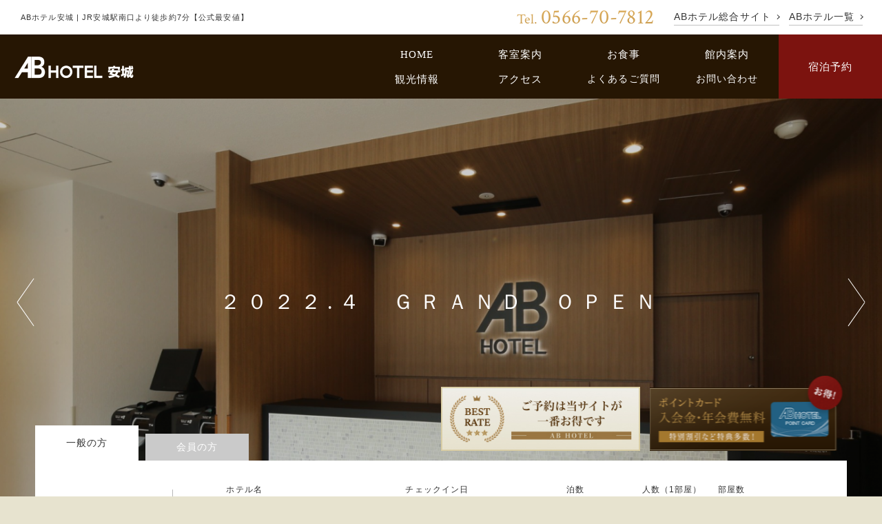

--- FILE ---
content_type: text/html; charset=UTF-8
request_url: https://ab-hotel.jp/anjo/
body_size: 12907
content:
<!DOCTYPE html>
<html class="mouse modern chrome mac type_hotel">
<head prefix="og: http://ogp.me/ns# fb: http://ogp.me/ns/fb# website: http://ogp.me/ns/website#">
<meta charset="utf-8">
<title>ABホテル安城 | JR安城駅南口より徒歩約7分【公式最安値】</title>

<!-- Google Tag Manager -->
<script>(function(w,d,s,l,i){w[l]=w[l]||[];w[l].push({'gtm.start':
new Date().getTime(),event:'gtm.js'});var f=d.getElementsByTagName(s)[0],
j=d.createElement(s),dl=l!='dataLayer'?'&l='+l:'';j.async=true;j.src=
'https://www.googletagmanager.com/gtm.js?id='+i+dl;f.parentNode.insertBefore(j,f);
})(window,document,'script','dataLayer','GTM-KSCCJSR');</script>
<!-- End Google Tag Manager -->

<meta name="keywords" content="ビジネスホテル,ホテル,ABホテル,安城,愛知,ビジホ">
<meta name="description" content="安城市でご宿泊をお考えの方はＡＢホテル安城をご利用下さい。ＪＲ安城駅南口より徒歩約7分　伊勢湾岸道豊田南ICよりお車で約20分。ビジネスにも観光にもご利用いただけます。">
<meta name="viewport" content="width=device-width, initial-scale=0.0, user-scalable=no, minimum-scale=1.0, maximum-scale=1.0">
<meta name="format-detection" content="telephone=no">
<link rel="index" href="https://ab-hotel.jp/hotel_files/">



<!-- Open graph tags -->
<meta property="og:site_name" content="ABホテル安城 | JR安城駅より徒歩7分【公式最安値】">
<meta property="og:title" content="ABホテル安城 | JR安城駅南口より徒歩約7分【公式最安値】">
<meta property="og:type" content="website">
<meta property="og:url" content="https://ab-hotel.jp/anjo/">
<meta property="og:description" content="安城市でご宿泊をお考えの方はＡＢホテル安城をご利用下さい。ＪＲ安城駅南口より徒歩約7分　伊勢湾岸道豊田南ICよりお車で約20分。ビジネスにも観光にもご利用いただけます。">

<!-- *** stylesheet *** -->
<link href="https://ab-hotel.jp/hotel_files/css/default.css?v=20190625100021" rel="stylesheet" type="text/css" media="all">
<link href="https://ab-hotel.jp/hotel_files/css/print.css?v=20190625100020" rel="stylesheet" type="text/css" media="print">
<link href="https://ab-hotel.jp/hotel_files/css/common.css?v=2026012190402" rel="stylesheet" type="text/css" media="all">
<link href="https://ab-hotel.jp/hotel_files/css/jquery-ui.min.css?v=20190625100022" rel="stylesheet" type="text/css" media="all">
<link href="https://fonts.googleapis.com/css?family=Crimson+Text" rel="stylesheet">

<link rel="stylesheet" type="text/css" href="//cdn.jsdelivr.net/gh/kenwheeler/slick@1.8.1/slick/slick.css"/>
<link rel="stylesheet" type="text/css" href="//cdn.jsdelivr.net/gh/kenwheeler/slick@1.8.1/slick/slick-theme.css"/>
<link href="https://ab-hotel.jp/hotel_files/css/homepage.css?v=2026012190404" rel="stylesheet" type="text/css" media="all">

<!-- *** javascript head *** -->
<script src="https://ab-hotel.jp/hotel_files/js/jquery-3.3.1.min.js"></script>
</head>

<body id="homepage">
<!-- Google Tag Manager (noscript) -->
<noscript><iframe src="https://www.googletagmanager.com/ns.html?id=GTM-KSCCJSR"
height="0" width="0" style="display:none;visibility:hidden"></iframe></noscript>
<!-- End Google Tag Manager (noscript) -->

<div id="page">
<div id="header">

	<div class="box_header">
	<h1 class="txt_seo">ABホテル安城 | JR安城駅南口より徒歩約7分【公式最安値】</h1>
	<div class="view_pc">
		<p class="txt_h_tel"><a href="tel:0566707812">Tel. <span class="txt_num">0566-70-7812</span></a></p>
		<ul class="btn_h_link">
			<li><a href="https://ab-hotel.jp/"><span>ABホテル総合サイト</span></a></li>
			<li><a href="https://ab-hotel.jp/list/"><span>ABホテル一覧</span></a></li>
		</ul>
                            	</div>
</div>

<div class="box_gnav normal">
            <div class="h_logo">
            <div>
                                    <p class="img_h_logo">
                        <a href="/anjo/" class="over">
                            <img src="/datas/cache/images/2022/01/17/239x34_2316b9813e89df84ed4f445374c77f6a_b1f16ab7ed9dd7d0881c1461e75e10dde101dc7f.png" alt="">
                        </a>
                    </p>
                                <p class="txt_area"><a href="https://ab-hotel.jp/list/">東海エリア</a></p>
            </div>
        </div>
        <nav class="view_pc">
            <ul>
                <li><a href="/anjo/">HOME</a></li>
                                    <li><a href="/anjo/rooms/">客室案内</a></li>
                                                    <li><a href="/anjo/meals/">お食事</a></li>
                                                    <li><a href="/anjo/facilities/">館内案内</a></li>
                                                    <li><a href="/anjo/sightseeing/">観光情報</a></li>
                                                    <li><a href="/anjo/access/">アクセス</a></li>
                                                    <li class="small"><a href="/anjo/faq/">よくあるご質問</a></li>
                                                    <li class="small">
												<a href="https://ab-hotel.jp/inquiry/?contact_type=39">お問い合わせ</a>
											</li>
                                <li class="gnav_rsv"><a href="https://asp.hotel-story.ne.jp/ver3d/planlist.asp?hcod1=BH330&hcod2=001&mode=seek&clrmode=true&reffrom=" target="_blank">宿泊予約</a></li>
            </ul>
        </nav>
    	<div class="box_h_btn view_tab">
		<!-- <div class="btn_h_tel view_sp">
			<span></span>
		</div> -->
		<div class="btn_h_menu menu_trigger view_tab">
			<span></span>
		</div>
	</div>
</div>


	
<div class="box_gnav fix">
            <div class="h_logo">
            <div>
                                    <p class="img_h_logo">
                        <a href="/anjo/" class="over">
                            <img src="/datas/cache/images/2022/01/17/239x34_2316b9813e89df84ed4f445374c77f6a_b1f16ab7ed9dd7d0881c1461e75e10dde101dc7f.png" alt="">
                        </a>
                    </p>
                                <p class="txt_area"><a href="https://ab-hotel.jp/list/">東海エリア</a></p>
            </div>
        </div>
        <nav class="view_pc">
            <ul>
                <li><a href="/anjo/">HOME</a></li>
                                    <li><a href="/anjo/rooms/">客室案内</a></li>
                                                    <li><a href="/anjo/meals/">お食事</a></li>
                                                    <li><a href="/anjo/facilities/">館内案内</a></li>
                                                    <li><a href="/anjo/sightseeing/">観光情報</a></li>
                                                    <li><a href="/anjo/access/">アクセス</a></li>
                                                    <li class="small"><a href="/anjo/faq/">よくあるご質問</a></li>
                                                    <li class="small">
												<a href="https://ab-hotel.jp/inquiry/?contact_type=39">お問い合わせ</a>
											</li>
                                <li class="gnav_rsv"><a href="https://asp.hotel-story.ne.jp/ver3d/planlist.asp?hcod1=BH330&hcod2=001&mode=seek&clrmode=true&reffrom=" target="_blank">宿泊予約</a></li>
            </ul>
        </nav>
    	<div class="box_h_btn view_tab">
		<!-- <div class="btn_h_tel view_sp">
			<span></span>
		</div> -->
		<div class="btn_h_menu menu_trigger view_tab">
			<span></span>
		</div>
	</div>
</div>



	<nav class="spmenu view_sp">
		<ul>
			<li>
				<a href="/anjo/access/">
					<span class="ic"><i class="fas fa-map-marker-alt"></i></span>
					<span class="txt">アクセス</span>
				</a>
			</li>
			<li class="spmenu_rsv">
				<a href="https://asp.hotel-story.ne.jp/ktai/ZKETAI0000.asp?cod1=BH330&cod2=001&guid=on">
					<span class="ic"><i class="fas fa-suitcase"></i></span>
					<span class="txt">宿泊予約</span>
				</a>
			</li>
			<!-- <li>
				<a href="#123">
					<span class="ic ic_en"><i class="fas fa-globe"></i></span>
					<span class="txt">EN</span>
				</a>
			</li> -->
			<li class="spmenu_menu menu_trigger">
				<a href="javascript:void(0);">
					<span class="ic ic_menu"></span>
					<span class="txt"><em class="menu">MENU</em><em class="close">CLOSE</em></span>
				</a>
			</li>
		</ul>
	</nav>

	<div class="wrp_menu view_tab-sp">
				<div class="inner">
						    <p class="img_m_logo over">
                    <a href="/anjo/" class="over">
                        <img src="/datas/cache/images/2022/01/17/239x34_2316b9813e89df84ed4f445374c77f6a_b1f16ab7ed9dd7d0881c1461e75e10dde101dc7f.png" alt="">
                    </a>
                </p>
            			<div class="btn_m_close view_tab menu_trigger"><span></span></div>
			<div class="con_menu">
				<ul class="box_menu">
					<li><a href="/anjo/">HOME</a></li>
										    <li><a href="/anjo/rooms/">客室案内</a></li>
                    										    <li><a href="/anjo/meals/">お食事</a></li>
                    										    <li><a href="/anjo/facilities/">館内案内</a></li>
                    										    <li><a href="/anjo/sightseeing/">観光情報</a></li>
                    										    <li><a href="/anjo/access/">アクセス</a></li>
                    										    <li><a href="/anjo/ladies/">レディース優先ルーム</a></li>
                    										    <li><a href="/anjo/business/">ビジネスでご利用のお客様へ</a></li>
                    										    <li><a href="/anjo/leisure/">観光・レジャーでご利用のお客様へ</a></li>
                    										    <li><a href="/anjo/faq/">よくあるご質問</a></li>
                    										    <li><a href="https://ab-hotel.jp/pointcard/">ポイントカード</a></li>
                    										    <li><a href="https://ab-hotel.jp/news/">最新情報</a></li>
                                        					    <li><a href="https://ab-hotel.jp/pdf/privacy_policy.pdf">プライバシーポリシー<i class="far fa-file-pdf"></i></a></li>
                    										    <li>
														<a href="https://ab-hotel.jp/inquiry/?contact_type=39">お問い合わせ</a>
													</li>
										<li class="menu_rsv">
						<a href="https://asp.hotel-story.ne.jp/ver3d/planlist.asp?hcod1=BH330&hcod2=001&mode=seek&clrmode=true&reffrom=" class="view_pc-tab" target="_blank">宿泊予約</a>
						<a href="https://asp.hotel-story.ne.jp/ktai/ZKETAI0000.asp?cod1=BH330&cod2=001&guid=on" class="view_sp" target="_blank">宿泊予約</a>
					</li>
				</ul>
			</div><!-- /.con_menu -->
			<div class="box_m_tel">
				<p class="st_m_tel">お電話でのお問い合わせ</p>
				<p class="txt_m_tel"><a href="tel:0566707812"><em class="txt_tel">TEL：</em>0566-70-7812</a></p>
			</div>
			<ul class="btn_m_link">
				<li><a href="https://ab-hotel.jp/list/"><span>ABホテル一覧</span></a></li>
				<li><a href="https://ab-hotel.jp/"><span>ABホテル総合サイト</span></a></li>
			</ul>
		</div>
        	</div><!-- /.wrp_menu -->

	                    <div class="wrp_mainimg">
                <div class="con_mainimg">
                    <p class="txt_maincatch"><span>２０２２.４　ＧＲＡＮＤ　ＯＰＥＮ</span></p>
					                    <div class="js-mainimg box_mainimg">
                                                        <div class="slide" style="background-image: url(/datas/cache/images/2024/10/04/1920x640_2316b9813e89df84ed4f445374c77f6a_3a976ca22f12860fffc23a748e034b52fba27b5b.png);"></div>
                                                                <div class="slide js-lazybg" data-lazy-bgpath="/datas/cache/images/2024/10/04/1920x640_2316b9813e89df84ed4f445374c77f6a_8f9f1edef967ffe3da9a5535fa1c8a6aeef1d054.png"></div>
                                                        <div class="slide js-lazybg" data-lazy-bgpath="/datas/cache/images/2024/10/04/1920x640_2316b9813e89df84ed4f445374c77f6a_c97dad4dff30272c3bcfa242e5583fdfc0baf7a8.png"></div>
                                            </div>
					                </div>
            </div>
        
	

	

</div><!-- /#header -->
<div id="contents">

            <div class="wrp_hp_search">

                                                <div class="tmp_fv_bnr">
                        <p class="bnr bnr_rsv"><img src="https://ab-hotel.jp/datas/images/bnr_bestrate.jpg" alt="BEST RATE:ご予約は当サイトが一番お得です"></p>
                        <p class="bnr bnr_point over">
                            <a href="../pointcard/"><img src="/datas/images/2021/12/10/c4be7f55b0249cb8da4222c962cbfb7a7fbe804c.png" alt=""></a>
                        </p>
                    </div>
                                                        <!-- 記事なくてもHTML親タグ吐き出し -->
                <div class="box_news_btn"></div>
                        <div class="wrp_search">
	<ul class="box_mem_tab">
		<li data-target="#panel01" class="btn_general active">一般の方</li>
		<li data-target="#panel02" class="btn_member">会員の方</li>
	</ul>
	<div class="st_search">
		<h2>
			<em>SEARCH</em>
			<span>- 空室検索 -</span>
		</h2>
	</div>
	<div class="con_search">

		<form id="_AbiliveCustomize" class="obj_search" method="get">

			<!-- 料金設定 -->
			<div style="width: 0;visibility: hidden;">
				<select class="minPrice style_inputArea"><option value="0">下限なし</option></select>
				<select class="maxPrice style_inputArea"><option value="9999999">上限なし</option></select>
			</div>

			<!-- ホテル名 -->
			<div class="box_parts box_hotel">
				<em class="st">ホテル名</em><br>
				<div class="box_sele">
					<select class="selectGroup style_inputArea">
						<option value="">ホテルを選択してください</option>
													<option value="BH060,001" data-value="BH067">ABホテル 名古屋栄</option>
													<option value="BH040,001" data-value="BH047">ABホテル 豊田元町</option>
													<option value="BH140,001" data-value="BH147">ABホテル 三河豊田</option>
													<option value="BH090,001" data-value="BH097">ABホテル 一宮</option>
													<option value="BH110,001" data-value="BH117">ABホテル 豊橋</option>
													<option value="BH050,001" data-value="BH057">ABホテル 岡崎</option>
													<option value="BH010,001" data-value="BH017">ABホテル 三河安城 本館</option>
													<option value="BH020,001" data-value="BH027">ABホテル 三河安城 新館</option>
													<option value="BH030,001" data-value="BH037">ABホテル 三河安城 南館</option>
													<option value="BH070,001" data-value="BH077">ABホテル 小牧</option>
													<option value="BH150,001" data-value="BH157">ABホテル 岐阜</option>
													<option value="BH170,001" data-value="BH177">ABホテル 各務原</option>
													<option value="BH160,001" data-value="BH167">ABホテル 磐田</option>
													<option value="BH180,001" data-value="BH187">ABホテル 富士</option>
													<option value="BH200,001" data-value="BH207">ABホテル 東海太田川</option>
													<option value="BH230,001" data-value="BH237">ABホテル 田原</option>
													<option value="BH250,001" data-value="BH257">ABホテル 蒲郡</option>
													<option value="BH080,001" data-value="BH087">ABホテル 深谷</option>
													<option value="BH120,001" data-value="BH127">ABホテル 伊勢崎</option>
													<option value="BH130,001" data-value="BH137">ABホテル 奈良</option>
													<option value="BH190,001" data-value="BH197">ABホテル 京都四条堀川</option>
													<option value="BH210,001" data-value="BH217">ABホテル 近江八幡</option>
													<option value="BH100,001" data-value="BH107">ABホテル 金沢</option>
													<option value="BH220,001" data-value="BH227">ABホテル 宇部新川</option>
													<option value="BH240,001" data-value="BH247">ABホテル 行橋</option>
													<option value="BH260,001" data-value="BH267">ABホテル 大阪堺筋本町</option>
													<option value="BH280,001" data-value="BH287">ABホテル 堺東</option>
													<option value="BH270,001" data-value="BH277">ABホテル 塩尻</option>
													<option value="BH290,001" data-value="BH297">ABホテル 彦根</option>
													<option value="BH300,001" data-value="BH307">ABホテル 湖南</option>
													<option value="BH310,001" data-value="BH317">ABホテル 可児</option>
													<option value="BH320,001" data-value="BH327">ABホテル 木更津</option>
													<option value="BH330,001" data-value="BH337" selected>ABホテル 安城</option>
													<option value="BH340,001" data-value="BH347">ABホテル関</option>
													<option value="BH350,001" data-value="BH357">ABホテル伊賀上野</option>
													<option value="BH360,001" data-value="BH367">ABホテル中津川</option>
													<option value="BH370,001" data-value="BH377">ABホテル 越前武生</option>
													<option value="BH380,001" data-value="BH387">ABホテル 犬山</option>
											</select>
				</div>
			</div><!-- /.box_day -->

			<!-- チェックイン日 -->
			<div class="box_parts box_day">
				<em class="st">チェックイン日</em><br>
				<div class="box_sele">
					<input type="hidden" class="cmbARRY style_inputArea" size="7" maxlength='4' readonly>
					<input type="hidden" class="cmbARRM style_inputArea" size="3" maxlength='2' readonly>
					<input type="hidden" class="cmbARRD style_inputArea" size="3" maxlength='2' readonly>
					<input type="text" id="datepicker" value="2026/01/31" class="datepicker" readonly="readonly">
				</div>
			</div><!-- /.box_day -->

			<!-- カレンダーから空室を探す -->
			<div class="box_parts box_und">
				<label for="chkymd"><span>日付</span><span>未定</span></label>
				<input type="checkbox" id="chkymd" class="chkymd style_chkymd">
			</div><!-- /.box_und -->

			<!-- 泊数 -->
			<div class="box_parts box_sta">
				<em class="st">泊数</em><br>
				<div class="box_sele">
					<select class="cmbNights style_inputArea"></select>
					<span class="unit"><span>泊</span></span>
				</div>
			</div><!-- /.box_sta -->

			<!-- 人数 -->
			<div class="box_parts box_per">
				<em class="st">人数（1部屋）</em><br>
				<div class="box_sele">
					<span class="dynPersons style_block_area">
						<select class="cmbPerson0 style_inputArea"></select>
					</span>
					<span class="unit"><span>名</span></span>
				</div>
			</div><!-- /.box_per -->

			<!-- 部屋数 -->
			<div class="box_parts box_roo">
				<em class="st">部屋数</em><br>
				<div class="box_sele">
					<select class="cmbRooms style_inputArea"></select>
					<span class="unit"><span>室</span></span>
				</div>
			</div><!-- /.box_roo -->

			<!-- 検索ボタン -->
			<div class="box_parts btn_submit buttonSubmit style_inputButton">
				<p class="tmp_btn_det nobd"><a href="javascript:void(0);"><span><i class="fas fa-search"></i>検索する</span></a></p>
			</div>

			<!-- SP用 予約リンク -->
			<div class="box_parts btn_sp_rsv view_sp">
				<p id="btn_sp_rsv" class="tmp_btn_det nobd"><a href="https://asp.hotel-story.ne.jp/ktai/ZKETAI0000.asp?cod1=BH330&cod2=001&guid=on" data-gen-href="https://asp.hotel-story.ne.jp/ktai/ZKETAI0000.asp?cod1=BH330&cod2=001&guid=on" data-mem-href="https://asp.hotel-story.ne.jp/ktai/ZKETAIC200.asp?cod1=BH330&cod2=001" target="_blank"><span>宿泊予約はこちら</span></a></p>
			</div>

			<!-- リンク -->
			<div class="box_parts box_btn">
				<!-- <p id="btn_login"><a href="https://asp.hotel-story.ne.jp/ver3d/COMP20000.asp?hcod1=BHHQ0&hcod2=001" target="_blank">会員・ログイン</a></p> -->
				<p id="btn_check"><a href="" data-pc-href="https://asp.hotel-story.ne.jp/ver3d/ASPY0300.asp?cod1=BH330&cod2=" data-sp-href="https://asp.hotel-story.ne.jp/ktai/ZKETAI0300.asp?cod1=BH330&cod2=001&mode=&reffrom=ZKETAI0000&guid=on" target="_blank">確認・変更・キャンセル</a></p>
			</div>
		</form>
	</div><!-- /.con_search -->
</div><!-- /.wrp_search -->        </div>

                    <div class="wrp_int js-scrollActive">
                <div class="con_int">
                                            <p class="img_int js-lazybg" data-lazy-bgpath="/datas/cache/images/2022/06/24/1000x600_2316b9813e89df84ed4f445374c77f6a_8409b4494b2e66d4610b0cc283f225e1402fbd15.jpg"></p>
                                        <div class="box_int">
                        <div class="box_int_inner">
                                                            <p class="txt_int_catch">
                                    ビジネスや観光の拠点に最適な<br />
アクセス至便の好立地                                </p>
                                                            <p class="txt_int">
                                    ABホテル安城は、JR安城駅南口より徒歩約7分！ビジネスや観光の拠点に便利な立地に佇むホテルです。<br />
<br />
デンパークなどの人気観光地からも近く、ビジネスでのご利用以外に観光の拠点としても最適です。<br />
過ごしやすさを重視したシンプルで快適な空間で、ゆっくりと旅の疲れをお癒やしください。                                </p>
                                                            <div class="box_btn tmp_box_btn">
                                                                            <p class="tmp_btn_det">
                                            <a href="access/"><span>アクセスのご案内</span></a>
                                        </p>
                                                                            <p class="tmp_btn_det">
                                            <a href="sightseeing/"><span>周辺観光のご案内</span></a>
                                        </p>
                                                                    </div>
                                                    </div>
                    </div>
                </div>
            </div><!-- /.wrp_int -->
        
                                    <div class="wrp_card">
                    <div class="con_card">
                        <a href="../pointcard/">
                                                        <img class="change_img view_pc-tab" src="[data-uri]" data-img="/datas/cache/images/2022/06/24/1260x270_2316b9813e89df84ed4f445374c77f6a_de0b814357d206e968c064744d54ac04965c6ef1.png" alt="">
														                            <img class="change_img view_sp" src="[data-uri]" data-img="/datas/cache/images/2021/12/10/728x370_2316b9813e89df84ed4f445374c77f6a_21a5d52440e456bf4660a95d31310d9bc2aceabf.jpg" alt="">
							                        </a>
                    </div>
                </div><!-- /.wrp_card -->
                    
        
                    <div class="wrp_poi js-scrollActive">
                <h3 class="tmp_st_center">
                    <em>SELLING POINT</em>
                    <span>ABホテルのポイントをご紹介</span>
                </h3>
                <div class="con_poi">
                                            <div class="box_poi">
                            <div class="txtarea">
                                <div>
                                    <h4 class="st_poi_det">
                                        <span class="ic_poi">ポイント<br><em>01</em></span>
                                        <span class="txt_poi">過ごしやすさを重視した<br />
快適で高級感のある客室</span>
                                    </h4>
                                                                            <p class="txt">こだわりの安眠ベッドに羽根枕など、心地よい空間が質の高い眠りへと誘います。また、お部屋の壁は防音仕様となっており、安心して静かにお過ごしいただけます。</p>
                                                                            <p class="btn_poi tmp_btn_det"><a href="rooms/"><span>客室のご案内</span></a></p>
                                                                    </div>
                            </div>
                            								                                <p class="img_sell js-lazybg" data-lazy-bgpath="/datas/cache/images/2024/10/07/960x460_2316b9813e89df84ed4f445374c77f6a_d16e636cd96f426c1a5f36cead8800ddd9962892.jpg"></p>
								                                                    </div>
                                            <div class="box_poi">
                            <div class="txtarea">
                                <div>
                                    <h4 class="st_poi_det">
                                        <span class="ic_poi">ポイント<br><em>02</em></span>
                                        <span class="txt_poi">ゆったり寛げる<br />
疲れを癒やす大浴場</span>
                                    </h4>
                                                                            <p class="txt">足を伸ばして、ゆっくり入れる大浴場をご用意しておりますので、仕事や旅の疲れをしっかりと癒やして翌日を迎えていただけます。</p>
                                                                            <p class="btn_poi tmp_btn_det"><a href="facilities/#lnk_spa"><span>大浴場のご案内</span></a></p>
                                                                    </div>
                            </div>
                            								                                <p class="img_sell js-lazybg" data-lazy-bgpath="/datas/cache/images/2024/10/08/960x460_2316b9813e89df84ed4f445374c77f6a_9c5e0a2c5a445f3ad3c366014ba48af00d02e00f.jpg"></p>
								                                                    </div>
                                            <div class="box_poi">
                            <div class="txtarea">
                                <div>
                                    <h4 class="st_poi_det">
                                        <span class="ic_poi">ポイント<br><em>03</em></span>
                                        <span class="txt_poi">種類豊富で健康的な<br />
朝食ビュッフェ</span>
                                    </h4>
                                                                            <p class="txt">1日の始まりの活力になる朝食ビュッフェをご用意しております。<br />
質の高い睡眠だけでなく質の高いお食事をご提供させていただきます。<br />
ご連泊のお客様でも毎日お楽しみいただけるように<br />
日替わりメニューでのご用意となりますので、是非ご利用下さい。</p>
                                                                            <p class="btn_poi tmp_btn_det"><a href="meals/"><span>お食事</span></a></p>
                                                                    </div>
                            </div>
                            								                                <p class="img_sell js-lazybg" data-lazy-bgpath="/datas/cache/images/2021/12/10/960x460_2316b9813e89df84ed4f445374c77f6a_b684cdc22b7e98f56af41b4e39ffdf939c38d5e5.jpg"></p>
								                                                    </div>
                                            <div class="box_poi">
                            <div class="txtarea">
                                <div>
                                    <h4 class="st_poi_det">
                                        <span class="ic_poi">ポイント<br><em>04</em></span>
                                        <span class="txt_poi">こだわりのデザイン</span>
                                    </h4>
                                                                            <p class="txt">シンプルなフロント・ロビー・ホールでございますが、<br />
至るところに高級感のあるデザインで仕上げております。</p>
                                                                    </div>
                            </div>
                            								                                <p class="img_sell js-lazybg" data-lazy-bgpath="/datas/cache/images/2024/10/07/960x460_2316b9813e89df84ed4f445374c77f6a_6490efdb9e40b2476fd59c0d1f301c3003d1ae13.jpg"></p>
								                                                    </div>
                                    </div>

            </div><!-- /.wrp_poi -->
        
                    <div class="con_moku js-scrollActive">
                <h3 class="tmp_st_bd"><span>ご利用目的から選ぶ</span></h3>
                <ul>
                                            <li class="over">
                            <a href="ladies/">
								                                    <p class="photo js-lazybg" data-lazy-bgpath="/datas/cache/images/2021/12/10/400x240_2316b9813e89df84ed4f445374c77f6a_f03745bbd3b7a06f8ccb645d79fbbcdfacd452ef.jpg"></p>
                                                                <div class="txtarea">
                                    <div>
                                                                                    <h4 class="st_moku_det">Ladies<br />
Room</h4>
                                                                                <p class="txt_moku">一人旅の女性も安心<br />
レディース優先ルーム</p>
                                    </div>
                                </div>
                            </a>
                        </li>
                                            <li class="over">
                            <a href="business/">
								                                    <p class="photo js-lazybg" data-lazy-bgpath="/datas/cache/images/2021/12/10/400x240_2316b9813e89df84ed4f445374c77f6a_0438b970a72eee9af1e8ef29bd5616eecab8455d.jpg"></p>
                                                                <div class="txtarea">
                                    <div>
                                                                                    <h4 class="st_moku_det">Business<br />
Use</h4>
                                                                                <p class="txt_moku">出張応援・連泊歓迎<br />
ビジネスでのご利用</p>
                                    </div>
                                </div>
                            </a>
                        </li>
                                            <li class="over">
                            <a href="leisure/">
								                                    <p class="photo js-lazybg" data-lazy-bgpath="/datas/cache/images/2021/12/10/400x240_2316b9813e89df84ed4f445374c77f6a_75b97bd803e27d062eb53a010f382854db873dee.jpg"></p>
                                                                <div class="txtarea">
                                    <div>
                                                                                    <h4 class="st_moku_det">Tourism<br />
Use</h4>
                                                                                <p class="txt_moku">カップル・ご夫婦向け<br />
観光・レジャーでのご利用</p>
                                    </div>
                                </div>
                            </a>
                        </li>
                                    </ul>
            </div><!-- /.con_moku -->
        
                    <div class="wrp_sig js-scrollActive">
                <div class="js-sig-slider box_sig_slider">
                                            <div class="slider over">
                                                        <a href="http://www.denpark.jp/index.html" target="_blank">
                                                                                                <p class="photo" style="background-image: url(/datas/cache/images/2022/11/23/380x380_2316b9813e89df84ed4f445374c77f6a_2bf0b8deda00325293ef2f1fd0226f7642f6e0ed.png)"></p>
                                                                <div class="txtarea">
                                    <div>
                                        <h4 class="st_sig_det">安城産業文化公園 デンパーク</h4>
                                                                                    <p class="f_jp_goth">ホテルから車で約10分</p>
                                                                            </div>
                                </div>
                            </a>
                        </div>
                                            <div class="slider over">
                                                        <a href="https://www.lagunatenbosch.co.jp/index.html" target="_blank">
                                                                                                <p class="photo" style="background-image: url(/datas/cache/images/2022/06/24/380x380_2316b9813e89df84ed4f445374c77f6a_ceb5d23aeacdb8be2529b864011dba5b1e08d028.jpg)"></p>
                                                                <div class="txtarea">
                                    <div>
                                        <h4 class="st_sig_det">ラグーナテンボス</h4>
                                                                                    <p class="f_jp_goth">ホテルから車で約50分</p>
                                                                            </div>
                                </div>
                            </a>
                        </div>
                                            <div class="slider over">
                                                        <a href="http://www.kariya-oasis.com/" target="_blank">
                                                                                                <p class="photo" style="background-image: url(/datas/cache/images/2022/07/05/380x380_2316b9813e89df84ed4f445374c77f6a_7484a374bd0ac8689c7a570cc9cdf93da600be94.jpg)"></p>
                                                                <div class="txtarea">
                                    <div>
                                        <h4 class="st_sig_det">刈谷ハイウェイオアシス</h4>
                                                                                    <p class="f_jp_goth">ホテルから車で約30分</p>
                                                                            </div>
                                </div>
                            </a>
                        </div>
                                            <div class="slider over">
                                                        <a href="http://www.pandp-web.com/jyozan-en/index.html" target="_blank">
                                                                                                <p class="photo" style="background-image: url(/datas/cache/images/2023/02/15/380x380_2316b9813e89df84ed4f445374c77f6a_b206588c39e6a992935ab93fc8eb278c2fa31fcb.jpg)"></p>
                                                                <div class="txtarea">
                                    <div>
                                        <h4 class="st_sig_det">丈山苑</h4>
                                                                                    <p class="f_jp_goth">ホテルから車で約17分</p>
                                                                            </div>
                                </div>
                            </a>
                        </div>
                                            <div class="slider over">
                                                        <a href="https://cafeangora.theshop.jp/" target="_blank">
                                                                                                <p class="photo" style="background-image: url(/datas/cache/images/2022/11/15/380x380_2316b9813e89df84ed4f445374c77f6a_6c2755ab19d59984b99a0bb55ad24cda10db3179.jpg)"></p>
                                                                <div class="txtarea">
                                    <div>
                                        <h4 class="st_sig_det">cafe angora</h4>
                                                                                    <p class="f_jp_goth">ホテルから徒歩約1分</p>
                                                                            </div>
                                </div>
                            </a>
                        </div>
                                            <div class="slider over">
                                                        <a href="https://marucyou.shop/" target="_blank">
                                                                                                <p class="photo" style="background-image: url(/datas/cache/images/2022/07/04/380x380_2316b9813e89df84ed4f445374c77f6a_a506ac3f3b59fe41fdcb53c1cfa2ea32a591ae12.jpg)"></p>
                                                                <div class="txtarea">
                                    <div>
                                        <h4 class="st_sig_det">めん処 丸長</h4>
                                                                                    <p class="f_jp_goth">ホテルから徒歩5分</p>
                                                                            </div>
                                </div>
                            </a>
                        </div>
                                            <div class="slider over">
                                                        <a href="https://www.shamojiya.com/" target="_blank">
                                                                                                <p class="photo" style="background-image: url(/datas/cache/images/2022/06/27/380x380_2316b9813e89df84ed4f445374c77f6a_7d33b2b66e8b45f3f60c183fc19ee5e5681786a3.jpg)"></p>
                                                                <div class="txtarea">
                                    <div>
                                        <h4 class="st_sig_det">しゃもじや</h4>
                                                                                    <p class="f_jp_goth">ホテルから車で約１０分</p>
                                                                            </div>
                                </div>
                            </a>
                        </div>
                                            <div class="slider over">
                                                        <a href="https://pekinhan.love/" target="_blank">
                                                                                                <p class="photo" style="background-image: url(/datas/cache/images/2022/06/27/380x380_2316b9813e89df84ed4f445374c77f6a_daa66d7d35a7f96399a1e2c858db713d38fae833.jpg)"></p>
                                                                <div class="txtarea">
                                    <div>
                                        <h4 class="st_sig_det">北京本店</h4>
                                                                                    <p class="f_jp_goth">ホテルから車で約１０分</p>
                                                                            </div>
                                </div>
                            </a>
                        </div>
                                    </div>
                <div class="box_sig">
                    <div>
                        <h3 class="tmp_st_mini">
                            <span>観光情報</span>
                            <em>SIGHTSEEING</em>
                        </h3>
                                                    <p class="txt_sig">デンパークの近くに佇むABホテル安城は、ホテルを拠点に観光やショッピングを楽しむのに最適な立地です。</p>
                                                    <p class="btn_sig tmp_btn_det">
                                <a href="/anjo/sightseeing/"><span>周辺観光のご案内</span></a>
                            </p>
                                            </div>
                </div>
            </div><!-- /.wrp_sig -->
        
                    <div class="con_ser js-scrollActive">
                <h3 class="tmp_st_bd"><span>充実のサービス</span></h3>
                                    <p class="txt_ser">ご利用いただくお客様一人ひとりに合わせた充実の設備やサービスをご用意しております。</p>
                                <ul class="box_ser">
                                            <li>
							                                <p class="photo js-lazybg" data-lazy-bgpath="/datas/cache/images/2021/12/10/220x220_2316b9813e89df84ed4f445374c77f6a_9fc0e1134f0180e965e1f124f07cb13e7e10409f.jpg"></p>
                                                        <p class="caption"><span class="num">1</span>Wi-fi</p>
                        </li>
                                            <li>
							                                <p class="photo js-lazybg" data-lazy-bgpath="/datas/cache/images/2021/12/10/220x220_2316b9813e89df84ed4f445374c77f6a_3d3096bdcafb6572ccdbdaf55f8eff11f7ce7f9a.jpg"></p>
                                                        <p class="caption"><span class="num">2</span>タオルセット</p>
                        </li>
                                            <li>
							                                <p class="photo js-lazybg" data-lazy-bgpath="/datas/cache/images/2021/12/10/220x220_2316b9813e89df84ed4f445374c77f6a_b1abad0ea99647bd26691a8bb1ae8fc5ed2f80f2.jpg"></p>
                                                        <p class="caption"><span class="num">3</span>くつろぎの作務衣</p>
                        </li>
                                            <li>
							                                <p class="photo js-lazybg" data-lazy-bgpath="/datas/cache/images/2021/12/10/220x220_2316b9813e89df84ed4f445374c77f6a_45495527b21a36d189e5cdc324d802c83b2bb692.jpg"></p>
                                                        <p class="caption"><span class="num">4</span>トイレタリー</p>
                        </li>
                                            <li>
							                                <p class="photo js-lazybg" data-lazy-bgpath="/datas/cache/images/2021/12/10/220x220_2316b9813e89df84ed4f445374c77f6a_bdf6de25ae3b8c522212c0a315d2ef564c5de624.jpg"></p>
                                                        <p class="caption"><span class="num">5</span>マイナスイオンドライヤー</p>
                        </li>
                                            <li>
							                                <p class="photo js-lazybg" data-lazy-bgpath="/datas/cache/images/2021/12/10/220x220_2316b9813e89df84ed4f445374c77f6a_18a64f492f4fb5731e7b5eb7ae0152e2f7b5fbfb.jpg"></p>
                                                        <p class="caption"><span class="num">6</span>加湿器</p>
                        </li>
                                            <li>
							                                <p class="photo js-lazybg" data-lazy-bgpath="/datas/cache/images/2021/12/10/220x220_2316b9813e89df84ed4f445374c77f6a_cc4139ea33d72a751d8b36fb98a12975d2400bbe.jpg"></p>
                                                        <p class="caption"><span class="num">7</span>湯沸かしポット</p>
                        </li>
                                    </ul>
                                    <p class="btn_ser tmp_btn_det">
                        <a href="/anjo/facilities/"><span>充実したサービスのご案内</span></a>
                    </p>
                            </div><!-- /.con_ser -->
        
                    <div class="wrp_acc js-scrollActive">
                <div class="con_acc">
                    <div class="box_acc">
                        <div class="box_acc_inner">
                            <h3 class="st_acc tmp_st_mini">
                                <span>アクセス</span>
                                <em>ACCESS</em>
                            </h3>
                                                            <p class="txt_acc">JR安城駅南口より徒歩約7分。伊勢湾岸道豊田南ICより車で約20分。</p>
                                                            <div class="box_acc_iframe" id="box_acc_firame"><iframe src="https://www.google.com/maps/embed?pb=!1m18!1m12!1m3!1d26157.900702743897!2d137.05214284251124!3d34.96318521093645!2m3!1f0!2f0!3f0!3m2!1i1024!2i768!4f13.1!3m3!1m2!1s0x600499771724bf01%3A0xb452169b60aefa89!2z77yh77yi44Ob44OG44Or5a6J5Z-O!5e0!3m2!1sja!2sjp!4v1751274792725!5m2!1sja!2sjp" frameborder="0" style="border:0" allowfullscreen></iframe></div>
                                                            <p class="btn_acc tmp_btn_det"><a href="/anjo/access/"><span>アクセスのご案内</span></a></p>
                                                    </div>
                    </div>
                </div>
            </div><!-- /.wrp_acc -->
        
                    <div class="con_news js-scrollActive">
                <div class="box_news_st">
                    <h3 class="st_news tmp_st_mini">
                        <span>最新情報</span>
                        <em>NEWS</em>
                    </h3>
                    <p class="btn_news tmp_txtlink"><a href="https://ab-hotel.jp/news/"><span>最新情報一覧はこちら</span></a></p>
                </div>
                <ul class="box_news">
                                        <li>
                        <a href="https://ab-hotel.jp/news/133/">
                            <div class="box_date">
                                <p class="txt_date">2022/11/30 (水)</p>
                                                                <ul class="txt_cate">
                                    <li>お知らせ</li>
                                </ul>
                                                                <ul class="txt_hot">
                                    <li>ABホテル 安城</li>
                                </ul>
                            </div>
                            <p class="txt">全国旅行支援キャンペーンの延長について</p>
                        </a>
                    </li>
                                        <li>
                        <a href="https://ab-hotel.jp/news/126/">
                            <div class="box_date">
                                <p class="txt_date">2022/10/17 (月)</p>
                                                                <ul class="txt_cate">
                                    <li>お知らせ</li>
                                </ul>
                                                                <ul class="txt_hot">
                                    <li>ABホテル 安城</li>
                                </ul>
                            </div>
                            <p class="txt">全国旅行支援キャンペーンについて</p>
                        </a>
                    </li>
                                        <li>
                        <a href="https://ab-hotel.jp/news/125/">
                            <div class="box_date">
                                <p class="txt_date">2022/10/07 (金)</p>
                                                                <ul class="txt_cate">
                                    <li>お知らせ</li>
                                </ul>
                                                                <ul class="txt_hot">
                                    <li>ABホテル 安城</li>
                                </ul>
                            </div>
                            <p class="txt">全国旅行支援におけるＡＢホテルの対応について</p>
                        </a>
                    </li>
                                    </ul>
            </div><!-- /.con_news -->
            
</div><!-- /#contents -->
<div id="footer">
	<div class="con_hotel_footer">
		<ul class="box_hotel_nav view_pc-tab">
            			    <li><a href="/anjo/ladies/">レディース優先ルーム</a></li>
                        			    <li><a href="/anjo/business/">ビジネスでご利用のお客様へ</a></li>
                        			    <li><a href="/anjo/leisure/">観光・レジャーでご利用のお客様へ</a></li>
                        			    <li><a href="https://ab-hotel.jp/pointcard/">ポイントカード</a></li>
                        			    <li><a href="https://ab-hotel.jp/news/">最新情報</a></li>
                        			    <li><a href="/anjo/faq/">よくあるご質問</a></li>
                        			    <li><a href="https://ab-hotel.jp/pdf/privacy_policy.pdf">プライバシーポリシー<i class="far fa-file-pdf"></i></a></li>
            		</ul>
		<div class="box_hotel_info">
			<div class="box_info">
                				    <p class="f_logo over">
                        <a href="/anjo/">
                            <img src="/datas/cache/images/2022/01/17/239x34_2316b9813e89df84ed4f445374c77f6a_b1f16ab7ed9dd7d0881c1461e75e10dde101dc7f.png" alt="">
                        </a>
                    </p>
                				<div class="box_address">
					<address>
						ABホテル 安城<br>
						〒446-0038　愛知県安城市末広町8-20<br>
						<a href="tel:0566707812">TEL：0566-70-7812</a> / FAX：0566-70-7819					</address>
				</div>
			</div>
			<div class="box_f_btn tmp_box_btn">
				<p class="tmp_btn_rsv nobd over">
					<a href="https://asp.hotel-story.ne.jp/ver3d/planlist.asp?hcod1=BH330&hcod2=001&mode=seek&clrmode=true&reffrom=" class="view_pc-tab" target="_blank"><span>宿泊予約</span></a>
					<a href="https://asp.hotel-story.ne.jp/ktai/ZKETAI0000.asp?cod1=BH330&cod2=001&guid=on" class="view_sp" target="_blank"><span>宿泊予約</span></a>
				</p>
				<p class="tmp_btn_det_ghost white nobd over">
										<a href="https://ab-hotel.jp/inquiry/?contact_type=39"><span><i class="far fa-envelope"></i>お問い合わせ</span></a>
									</p>
			</div>
		</div>

	</div><!-- /.con_hotel_footer -->
	<div class="wrp_f_hotellist">
		<div class="con_f_hotellist">
			<div class="box_st">
				<h3 class="st_hotellist tmp_st_square">ABホテル一覧</h3>
				<p class="tmp_txtlink"><a href="https://ab-hotel.jp/list/"><span>ABホテル一覧はこちら</span></a></p>
			</div>
						<div class="box_hotellist">
								<div class="box_col">
										<h4 class="st_area js-accordion">愛知県</h4>
					<div>
						<ul>
					        								                                    <li>
                                        <a href="https://ab-hotel.jp/nagoyasakae/">ABホテル 名古屋栄</a>
                                    </li>
													        								                                    <li>
                                        <a href="https://ab-hotel.jp/motomachi/">ABホテル 豊田元町</a>
                                    </li>
													        								                                    <li>
                                        <a href="https://ab-hotel.jp/mikawatoyota/">ABホテル 三河豊田</a>
                                    </li>
													        								                                    <li>
                                        <a href="https://ab-hotel.jp/ichinomiya/">ABホテル 一宮</a>
                                    </li>
													        								                                    <li>
                                        <a href="https://ab-hotel.jp/toyohashi/">ABホテル 豊橋</a>
                                    </li>
													        								                                    <li>
                                        <a href="https://ab-hotel.jp/okazaki/">ABホテル 岡崎</a>
                                    </li>
													        								                                    <li>
                                        <a href="https://ab-hotel.jp/honkan/">ABホテル 三河安城 本館</a>
                                    </li>
													        								                                    <li>
                                        <a href="https://ab-hotel.jp/shinkan/">ABホテル 三河安城 新館</a>
                                    </li>
													        								                                    <li>
                                        <a href="https://ab-hotel.jp/minami/">ABホテル 三河安城 南館</a>
                                    </li>
													        								                                    <li>
                                        <a href="https://ab-hotel.jp/komaki/">ABホテル 小牧</a>
                                    </li>
													        								                                    <li>
                                        <a href="https://ab-hotel.jp/otagawa/">ABホテル 東海太田川</a>
                                    </li>
													        								                                    <li>
                                        <a href="https://ab-hotel.jp/tahara/">ABホテル 田原</a>
                                    </li>
													        								                                    <li>
                                        <a href="https://ab-hotel.jp/gamagori/">ABホテル 蒲郡</a>
                                    </li>
													        								                                    <li>
                                        <a href="https://ab-hotel.jp/anjo/">ABホテル 安城</a>
                                    </li>
													        								                                    <li class="new">
                                        <a href="https://ab-hotel.jp/Inuyama/">ABホテル 犬山</a>
                                    </li>
													        						</ul>
					</div>
									</div>
								<div class="box_col">
										<h4 class="st_area js-accordion">岐阜県</h4>
					<div>
						<ul>
					        								                                    <li>
                                        <a href="https://ab-hotel.jp/gifu/">ABホテル 岐阜</a>
                                    </li>
													        								                                    <li>
                                        <a href="https://ab-hotel.jp/kakamigahara/">ABホテル 各務原</a>
                                    </li>
													        								                                    <li>
                                        <a href="https://ab-hotel.jp/kani/">ABホテル 可児</a>
                                    </li>
													        								                                    <li>
                                        <a href="https://ab-hotel.jp/seki/">ABホテル関</a>
                                    </li>
													        								                                    <li class="new">
                                        <a href="https://ab-hotel.jp/nakatsugawa/">ABホテル中津川</a>
                                    </li>
													        						</ul>
					</div>
										<h4 class="st_area js-accordion">静岡県</h4>
					<div>
						<ul>
					        								                                    <li>
                                        <a href="https://ab-hotel.jp/iwata/">ABホテル 磐田</a>
                                    </li>
													        								                                    <li>
                                        <a href="https://ab-hotel.jp/fuji/">ABホテル 富士</a>
                                    </li>
													        						</ul>
					</div>
										<h4 class="st_area js-accordion">三重県</h4>
					<div>
						<ul>
					        								                                    <li class="new">
                                        <a href="https://ab-hotel.jp/igaueno/">ABホテル伊賀上野</a>
                                    </li>
													        						</ul>
					</div>
										<h4 class="st_area js-accordion">長野県</h4>
					<div>
						<ul>
					        								                                    <li>
                                        <a href="https://ab-hotel.jp/shiojiri/">ABホテル 塩尻</a>
                                    </li>
													        						</ul>
					</div>
									</div>
								<div class="box_col">
										<h4 class="st_area js-accordion">石川県</h4>
					<div>
						<ul>
					        								                                    <li>
                                        <a href="https://ab-hotel.jp/kanazawa/">ABホテル 金沢</a>
                                    </li>
													        						</ul>
					</div>
										<h4 class="st_area js-accordion">福井県</h4>
					<div>
						<ul>
					        								                                    <li class="new">
                                        <a href="https://ab-hotel.jp/Echizentakehu/">ABホテル 越前武生</a>
                                    </li>
													        						</ul>
					</div>
										<h4 class="st_area js-accordion">滋賀県</h4>
					<div>
						<ul>
					        								                                    <li>
                                        <a href="https://ab-hotel.jp/ohmi/">ABホテル 近江八幡</a>
                                    </li>
													        								                                    <li>
                                        <a href="https://ab-hotel.jp/hikone/">ABホテル 彦根</a>
                                    </li>
													        								                                    <li>
                                        <a href="https://ab-hotel.jp/konan/">ABホテル 湖南</a>
                                    </li>
													        						</ul>
					</div>
										<h4 class="st_area js-accordion">大阪府</h4>
					<div>
						<ul>
					        								                                    <li>
                                        <a href="https://ab-hotel.jp/sujihonmachi/">ABホテル 大阪堺筋本町</a>
                                    </li>
													        								                                    <li>
                                        <a href="https://ab-hotel.jp/sakaihigashi/">ABホテル 堺東</a>
                                    </li>
													        						</ul>
					</div>
										<h4 class="st_area js-accordion">京都府</h4>
					<div>
						<ul>
					        								                                    <li>
                                        <a href="https://ab-hotel.jp/kyoto/">ABホテル 京都四条堀川</a>
                                    </li>
													        						</ul>
					</div>
									</div>
								<div class="box_col">
										<h4 class="st_area js-accordion">奈良県</h4>
					<div>
						<ul>
					        								                                    <li>
                                        <a href="https://ab-hotel.jp/nara/">ABホテル 奈良</a>
                                    </li>
													        						</ul>
					</div>
										<h4 class="st_area js-accordion">千葉県</h4>
					<div>
						<ul>
					        								                                    <li>
                                        <a href="https://ab-hotel.jp/kisarazu/">ABホテル 木更津</a>
                                    </li>
													        						</ul>
					</div>
										<h4 class="st_area js-accordion">埼玉県</h4>
					<div>
						<ul>
					        								                                    <li>
                                        <a href="https://ab-hotel.jp/fukaya/">ABホテル 深谷</a>
                                    </li>
													        						</ul>
					</div>
										<h4 class="st_area js-accordion">群馬県</h4>
					<div>
						<ul>
					        								                                    <li>
                                        <a href="https://ab-hotel.jp/isesaki/">ABホテル 伊勢崎</a>
                                    </li>
													        						</ul>
					</div>
										<h4 class="st_area js-accordion">山口県</h4>
					<div>
						<ul>
					        								                                    <li>
                                        <a href="https://ab-hotel.jp/ubeshinkawa/">ABホテル 宇部新川</a>
                                    </li>
													        						</ul>
					</div>
										<h4 class="st_area js-accordion">福岡県</h4>
					<div>
						<ul>
					        								                                    <li>
                                        <a href="https://ab-hotel.jp/yukuhashi/">ABホテル 行橋</a>
                                    </li>
													        						</ul>
					</div>
									</div>
							</div>
            		</div>
	</div><!-- /.wrp_f_hotellist -->
	<div class="con_tocompre">
		<div class="box_tocompre">
			<ul>
				<li><a href="https://ab-hotel.jp/">ABホテル総合サイト</a></li>
				<li><a href="https://ab-hotel.jp/recruit/">フロント・本部スタッフ募集</a></li>
							</ul>
			<p id="copyright">&copy; 2019 AB Hotel. All Rights Reserved.</p>
		</div>
	</div><!-- /.con_tocompre -->
</div><!-- /#footer -->
</div><!-- /#page -->
<!-- *** javascript body *** -->
<script src="https://ab-hotel.jp/hotel_files/js/config.js?v=20190624172109"></script>
<script src="https://ab-hotel.jp/hotel_files/js/common.js?v=20191015144559"></script>
<script src="https://ab-hotel.jp/hotel_files/js/jquery-ui.min.js?v=20190624172109"></script>
<script src="https://ab-hotel.jp/hotel_files/js/search.js?v=20190920174256"></script>
<script src="https://cdnjs.cloudflare.com/ajax/libs/jquery-cookie/1.4.1/jquery.cookie.js"></script>
<script src="https://cdn.jsdelivr.net/npm/slick-carousel@1.8.1/slick/slick.min.js"></script>
<script src="https://cdnjs.cloudflare.com/ajax/libs/lodash-compat/3.10.0/lodash.min.js" defer></script>
<script src="https://ab-hotel.jp/directin_files/Data/JSON.js" charset="utf-8" defer></script>
<script src="https://ab-hotel.jp/directin_files/src/dynjs/calculation.js" charset="utf-8" defer></script>
<script src="https://ab-hotel.jp/directin_files/src/dynjs/getURL.js" charset="utf-8" defer></script>
<script src="https://ab-hotel.jp/directin_files/src/dynjs/jkl-calendar.js" charset="Shift_JIS" defer></script>
<script src="https://ab-hotel.jp/directin_files/src/dynjs/exec.js" charset="utf-8" defer></script><script src="https://ab-hotel.jp/hotel_files/js/homepage.js?v=20190624172110"></script>
</body>
</html>


--- FILE ---
content_type: text/css
request_url: https://ab-hotel.jp/hotel_files/css/common.css?v=2026012190402
body_size: 27009
content:
/*!
 * Font Awesome Free 5.8.1 by @fontawesome - https://fontawesome.com
 * License - https://fontawesome.com/license/free (Icons: CC BY 4.0, Fonts: SIL OFL 1.1, Code: MIT License)
 */.fa,.fas,.obj_search .box_parts.box_day .box_sele:before,.obj_search .box_parts.box_day .box_sele:after,.tmp_btn.external a:before,.external.tmp_btn_rsv a:before,.external.tmp_btn_det a:before,.external.tmp_btn_det_ghost a:before,.tmp_btn.external a:after,.external.tmp_btn_rsv a:after,.external.tmp_btn_det a:after,.external.tmp_btn_det_ghost a:after,.tmp_btn.pdf a:before,.pdf.tmp_btn_rsv a:before,.pdf.tmp_btn_det a:before,.pdf.tmp_btn_det_ghost a:before,.tmp_btn.pdf a:after,.pdf.tmp_btn_rsv a:after,.pdf.tmp_btn_det a:after,.pdf.tmp_btn_det_ghost a:after,.ic_fa_menu:before,.ic_fa_menu:after,.far,.fal,.fab{-moz-osx-font-smoothing:grayscale;-webkit-font-smoothing:antialiased;display:inline-block;font-style:normal;font-variant:normal;text-rendering:auto;line-height:1}.obj_search .box_parts.box_day .box_sele:before,.obj_search .box_parts.box_day .box_sele:after,.tmp_btn.external a:before,.external.tmp_btn_rsv a:before,.external.tmp_btn_det a:before,.external.tmp_btn_det_ghost a:before,.tmp_btn.external a:after,.external.tmp_btn_rsv a:after,.external.tmp_btn_det a:after,.external.tmp_btn_det_ghost a:after,.tmp_btn.pdf a:before,.pdf.tmp_btn_rsv a:before,.pdf.tmp_btn_det a:before,.pdf.tmp_btn_det_ghost a:before,.tmp_btn.pdf a:after,.pdf.tmp_btn_rsv a:after,.pdf.tmp_btn_det a:after,.pdf.tmp_btn_det_ghost a:after,.ic_fa_menu:before,.ic_fa_menu:after{-webkit-font-smoothing:antialiased;-moz-osx-font-smoothing:grayscale;display:inline-block;font-style:normal;font-variant:normal;font-weight:normal;line-height:1}.fa-lg{font-size:1.3333333333em;line-height:.75em;vertical-align:-.0667em}.fa-xs{font-size:.75em}.fa-sm{font-size:.875em}.fa-1x{font-size:1em}.fa-2x{font-size:2em}.fa-3x{font-size:3em}.fa-4x{font-size:4em}.fa-5x{font-size:5em}.fa-6x{font-size:6em}.fa-7x{font-size:7em}.fa-8x{font-size:8em}.fa-9x{font-size:9em}.fa-10x{font-size:10em}.fa-fw{text-align:center;width:1.25em}.fa-ul{list-style-type:none;margin-left:2.5em;padding-left:0}.fa-ul>li{position:relative}.fa-li{left:-2em;position:absolute;text-align:center;width:2em;line-height:inherit}.fa-border{border:solid 0.08em #eee;border-radius:.1em;padding:.2em .25em .15em}.fa-pull-left{float:left}.fa-pull-right{float:right}.fa.fa-pull-left,.fas.fa-pull-left,.obj_search .box_parts.box_day .fa-pull-left.box_sele:before,.obj_search .box_parts.box_day .fa-pull-left.box_sele:after,.tmp_btn.external a.fa-pull-left:before,.external.tmp_btn_rsv a.fa-pull-left:before,.external.tmp_btn_det a.fa-pull-left:before,.external.tmp_btn_det_ghost a.fa-pull-left:before,.tmp_btn.external a.fa-pull-left:after,.external.tmp_btn_rsv a.fa-pull-left:after,.external.tmp_btn_det a.fa-pull-left:after,.external.tmp_btn_det_ghost a.fa-pull-left:after,.tmp_btn.pdf a.fa-pull-left:before,.pdf.tmp_btn_rsv a.fa-pull-left:before,.pdf.tmp_btn_det a.fa-pull-left:before,.pdf.tmp_btn_det_ghost a.fa-pull-left:before,.tmp_btn.pdf a.fa-pull-left:after,.pdf.tmp_btn_rsv a.fa-pull-left:after,.pdf.tmp_btn_det a.fa-pull-left:after,.pdf.tmp_btn_det_ghost a.fa-pull-left:after,.fa-pull-left.ic_fa_menu:before,.fa-pull-left.ic_fa_menu:after,.far.fa-pull-left,.fal.fa-pull-left,.fab.fa-pull-left{margin-right:.3em}.fa.fa-pull-right,.fas.fa-pull-right,.obj_search .box_parts.box_day .fa-pull-right.box_sele:before,.obj_search .box_parts.box_day .fa-pull-right.box_sele:after,.tmp_btn.external a.fa-pull-right:before,.external.tmp_btn_rsv a.fa-pull-right:before,.external.tmp_btn_det a.fa-pull-right:before,.external.tmp_btn_det_ghost a.fa-pull-right:before,.tmp_btn.external a.fa-pull-right:after,.external.tmp_btn_rsv a.fa-pull-right:after,.external.tmp_btn_det a.fa-pull-right:after,.external.tmp_btn_det_ghost a.fa-pull-right:after,.tmp_btn.pdf a.fa-pull-right:before,.pdf.tmp_btn_rsv a.fa-pull-right:before,.pdf.tmp_btn_det a.fa-pull-right:before,.pdf.tmp_btn_det_ghost a.fa-pull-right:before,.tmp_btn.pdf a.fa-pull-right:after,.pdf.tmp_btn_rsv a.fa-pull-right:after,.pdf.tmp_btn_det a.fa-pull-right:after,.pdf.tmp_btn_det_ghost a.fa-pull-right:after,.fa-pull-right.ic_fa_menu:before,.fa-pull-right.ic_fa_menu:after,.far.fa-pull-right,.fal.fa-pull-right,.fab.fa-pull-right{margin-left:.3em}.fa-spin{-webkit-animation:fa-spin 2s infinite linear;animation:fa-spin 2s infinite linear}.fa-pulse{-webkit-animation:fa-spin 1s infinite steps(8);animation:fa-spin 1s infinite steps(8)}@-webkit-keyframes fa-spin{0%{-webkit-transform:rotate(0deg);transform:rotate(0deg)}100%{-webkit-transform:rotate(360deg);transform:rotate(360deg)}}@keyframes fa-spin{0%{-webkit-transform:rotate(0deg);transform:rotate(0deg)}100%{-webkit-transform:rotate(360deg);transform:rotate(360deg)}}.fa-rotate-90{-ms-filter:"progid:DXImageTransform.Microsoft.BasicImage(rotation=1)";-webkit-transform:rotate(90deg);transform:rotate(90deg)}.fa-rotate-180{-ms-filter:"progid:DXImageTransform.Microsoft.BasicImage(rotation=2)";-webkit-transform:rotate(180deg);transform:rotate(180deg)}.fa-rotate-270{-ms-filter:"progid:DXImageTransform.Microsoft.BasicImage(rotation=3)";-webkit-transform:rotate(270deg);transform:rotate(270deg)}.fa-flip-horizontal{-ms-filter:"progid:DXImageTransform.Microsoft.BasicImage(rotation=0, mirror=1)";-webkit-transform:scale(-1, 1);transform:scale(-1, 1)}.fa-flip-vertical{-ms-filter:"progid:DXImageTransform.Microsoft.BasicImage(rotation=2, mirror=1)";-webkit-transform:scale(1, -1);transform:scale(1, -1)}.fa-flip-both,.fa-flip-horizontal.fa-flip-vertical{-ms-filter:"progid:DXImageTransform.Microsoft.BasicImage(rotation=2, mirror=1)";-webkit-transform:scale(-1, -1);transform:scale(-1, -1)}:root .fa-rotate-90,:root .fa-rotate-180,:root .fa-rotate-270,:root .fa-flip-horizontal,:root .fa-flip-vertical,:root .fa-flip-both{-webkit-filter:none;filter:none}.fa-stack{display:inline-block;height:2em;line-height:2em;position:relative;vertical-align:middle;width:2.5em}.fa-stack-1x,.fa-stack-2x{left:0;position:absolute;text-align:center;width:100%}.fa-stack-1x{line-height:inherit}.fa-stack-2x{font-size:2em}.fa-inverse{color:#fff}.fa-500px:before{content:"\f26e"}.fa-accessible-icon:before{content:"\f368"}.fa-accusoft:before{content:"\f369"}.fa-acquisitions-incorporated:before{content:"\f6af"}.fa-ad:before{content:"\f641"}.fa-address-book:before{content:"\f2b9"}.fa-address-card:before{content:"\f2bb"}.fa-adjust:before{content:"\f042"}.fa-adn:before{content:"\f170"}.fa-adobe:before{content:"\f778"}.fa-adversal:before{content:"\f36a"}.fa-affiliatetheme:before{content:"\f36b"}.fa-air-freshener:before{content:"\f5d0"}.fa-airbnb:before{content:"\f834"}.fa-algolia:before{content:"\f36c"}.fa-align-center:before{content:"\f037"}.fa-align-justify:before{content:"\f039"}.fa-align-left:before{content:"\f036"}.fa-align-right:before{content:"\f038"}.fa-alipay:before{content:"\f642"}.fa-allergies:before{content:"\f461"}.fa-amazon:before{content:"\f270"}.fa-amazon-pay:before{content:"\f42c"}.fa-ambulance:before{content:"\f0f9"}.fa-american-sign-language-interpreting:before{content:"\f2a3"}.fa-amilia:before{content:"\f36d"}.fa-anchor:before{content:"\f13d"}.fa-android:before{content:"\f17b"}.fa-angellist:before{content:"\f209"}.fa-angle-double-down:before{content:"\f103"}.fa-angle-double-left:before{content:"\f100"}.fa-angle-double-right:before{content:"\f101"}.fa-angle-double-up:before{content:"\f102"}.fa-angle-down:before{content:"\f107"}.fa-angle-left:before{content:"\f104"}.fa-angle-right:before{content:"\f105"}.fa-angle-up:before{content:"\f106"}.fa-angry:before{content:"\f556"}.fa-angrycreative:before{content:"\f36e"}.fa-angular:before{content:"\f420"}.fa-ankh:before{content:"\f644"}.fa-app-store:before{content:"\f36f"}.fa-app-store-ios:before{content:"\f370"}.fa-apper:before{content:"\f371"}.fa-apple:before{content:"\f179"}.fa-apple-alt:before{content:"\f5d1"}.fa-apple-pay:before{content:"\f415"}.fa-archive:before{content:"\f187"}.fa-archway:before{content:"\f557"}.fa-arrow-alt-circle-down:before{content:"\f358"}.fa-arrow-alt-circle-left:before{content:"\f359"}.fa-arrow-alt-circle-right:before{content:"\f35a"}.fa-arrow-alt-circle-up:before{content:"\f35b"}.fa-arrow-circle-down:before{content:"\f0ab"}.fa-arrow-circle-left:before{content:"\f0a8"}.fa-arrow-circle-right:before{content:"\f0a9"}.fa-arrow-circle-up:before{content:"\f0aa"}.fa-arrow-down:before{content:"\f063"}.fa-arrow-left:before{content:"\f060"}.fa-arrow-right:before{content:"\f061"}.fa-arrow-up:before{content:"\f062"}.fa-arrows-alt:before{content:"\f0b2"}.fa-arrows-alt-h:before{content:"\f337"}.fa-arrows-alt-v:before{content:"\f338"}.fa-artstation:before{content:"\f77a"}.fa-assistive-listening-systems:before{content:"\f2a2"}.fa-asterisk:before{content:"\f069"}.fa-asymmetrik:before{content:"\f372"}.fa-at:before{content:"\f1fa"}.fa-atlas:before{content:"\f558"}.fa-atlassian:before{content:"\f77b"}.fa-atom:before{content:"\f5d2"}.fa-audible:before{content:"\f373"}.fa-audio-description:before{content:"\f29e"}.fa-autoprefixer:before{content:"\f41c"}.fa-avianex:before{content:"\f374"}.fa-aviato:before{content:"\f421"}.fa-award:before{content:"\f559"}.fa-aws:before{content:"\f375"}.fa-baby:before{content:"\f77c"}.fa-baby-carriage:before{content:"\f77d"}.fa-backspace:before{content:"\f55a"}.fa-backward:before{content:"\f04a"}.fa-bacon:before{content:"\f7e5"}.fa-balance-scale:before{content:"\f24e"}.fa-ban:before{content:"\f05e"}.fa-band-aid:before{content:"\f462"}.fa-bandcamp:before{content:"\f2d5"}.fa-barcode:before{content:"\f02a"}.fa-bars:before{content:"\f0c9"}.fa-baseball-ball:before{content:"\f433"}.fa-basketball-ball:before{content:"\f434"}.fa-bath:before{content:"\f2cd"}.fa-battery-empty:before{content:"\f244"}.fa-battery-full:before{content:"\f240"}.fa-battery-half:before{content:"\f242"}.fa-battery-quarter:before{content:"\f243"}.fa-battery-three-quarters:before{content:"\f241"}.fa-battle-net:before{content:"\f835"}.fa-bed:before{content:"\f236"}.fa-beer:before{content:"\f0fc"}.fa-behance:before{content:"\f1b4"}.fa-behance-square:before{content:"\f1b5"}.fa-bell:before{content:"\f0f3"}.fa-bell-slash:before{content:"\f1f6"}.fa-bezier-curve:before{content:"\f55b"}.fa-bible:before{content:"\f647"}.fa-bicycle:before{content:"\f206"}.fa-bimobject:before{content:"\f378"}.fa-binoculars:before{content:"\f1e5"}.fa-biohazard:before{content:"\f780"}.fa-birthday-cake:before{content:"\f1fd"}.fa-bitbucket:before{content:"\f171"}.fa-bitcoin:before{content:"\f379"}.fa-bity:before{content:"\f37a"}.fa-black-tie:before{content:"\f27e"}.fa-blackberry:before{content:"\f37b"}.fa-blender:before{content:"\f517"}.fa-blender-phone:before{content:"\f6b6"}.fa-blind:before{content:"\f29d"}.fa-blog:before{content:"\f781"}.fa-blogger:before{content:"\f37c"}.fa-blogger-b:before{content:"\f37d"}.fa-bluetooth:before{content:"\f293"}.fa-bluetooth-b:before{content:"\f294"}.fa-bold:before{content:"\f032"}.fa-bolt:before{content:"\f0e7"}.fa-bomb:before{content:"\f1e2"}.fa-bone:before{content:"\f5d7"}.fa-bong:before{content:"\f55c"}.fa-book:before{content:"\f02d"}.fa-book-dead:before{content:"\f6b7"}.fa-book-medical:before{content:"\f7e6"}.fa-book-open:before{content:"\f518"}.fa-book-reader:before{content:"\f5da"}.fa-bookmark:before{content:"\f02e"}.fa-bootstrap:before{content:"\f836"}.fa-bowling-ball:before{content:"\f436"}.fa-box:before{content:"\f466"}.fa-box-open:before{content:"\f49e"}.fa-boxes:before{content:"\f468"}.fa-braille:before{content:"\f2a1"}.fa-brain:before{content:"\f5dc"}.fa-bread-slice:before{content:"\f7ec"}.fa-briefcase:before{content:"\f0b1"}.fa-briefcase-medical:before{content:"\f469"}.fa-broadcast-tower:before{content:"\f519"}.fa-broom:before{content:"\f51a"}.fa-brush:before{content:"\f55d"}.fa-btc:before{content:"\f15a"}.fa-buffer:before{content:"\f837"}.fa-bug:before{content:"\f188"}.fa-building:before{content:"\f1ad"}.fa-bullhorn:before{content:"\f0a1"}.fa-bullseye:before{content:"\f140"}.fa-burn:before{content:"\f46a"}.fa-buromobelexperte:before{content:"\f37f"}.fa-bus:before{content:"\f207"}.fa-bus-alt:before{content:"\f55e"}.fa-business-time:before{content:"\f64a"}.fa-buysellads:before{content:"\f20d"}.fa-calculator:before{content:"\f1ec"}.fa-calendar:before{content:"\f133"}.fa-calendar-alt:before{content:"\f073"}.fa-calendar-check:before{content:"\f274"}.fa-calendar-day:before{content:"\f783"}.fa-calendar-minus:before{content:"\f272"}.fa-calendar-plus:before{content:"\f271"}.fa-calendar-times:before{content:"\f273"}.fa-calendar-week:before{content:"\f784"}.fa-camera:before{content:"\f030"}.fa-camera-retro:before{content:"\f083"}.fa-campground:before{content:"\f6bb"}.fa-canadian-maple-leaf:before{content:"\f785"}.fa-candy-cane:before{content:"\f786"}.fa-cannabis:before{content:"\f55f"}.fa-capsules:before{content:"\f46b"}.fa-car:before{content:"\f1b9"}.fa-car-alt:before{content:"\f5de"}.fa-car-battery:before{content:"\f5df"}.fa-car-crash:before{content:"\f5e1"}.fa-car-side:before{content:"\f5e4"}.fa-caret-down:before{content:"\f0d7"}.fa-caret-left:before{content:"\f0d9"}.fa-caret-right:before{content:"\f0da"}.fa-caret-square-down:before{content:"\f150"}.fa-caret-square-left:before{content:"\f191"}.fa-caret-square-right:before{content:"\f152"}.fa-caret-square-up:before{content:"\f151"}.fa-caret-up:before{content:"\f0d8"}.fa-carrot:before{content:"\f787"}.fa-cart-arrow-down:before{content:"\f218"}.fa-cart-plus:before{content:"\f217"}.fa-cash-register:before{content:"\f788"}.fa-cat:before{content:"\f6be"}.fa-cc-amazon-pay:before{content:"\f42d"}.fa-cc-amex:before{content:"\f1f3"}.fa-cc-apple-pay:before{content:"\f416"}.fa-cc-diners-club:before{content:"\f24c"}.fa-cc-discover:before{content:"\f1f2"}.fa-cc-jcb:before{content:"\f24b"}.fa-cc-mastercard:before{content:"\f1f1"}.fa-cc-paypal:before{content:"\f1f4"}.fa-cc-stripe:before{content:"\f1f5"}.fa-cc-visa:before{content:"\f1f0"}.fa-centercode:before{content:"\f380"}.fa-centos:before{content:"\f789"}.fa-certificate:before{content:"\f0a3"}.fa-chair:before{content:"\f6c0"}.fa-chalkboard:before{content:"\f51b"}.fa-chalkboard-teacher:before{content:"\f51c"}.fa-charging-station:before{content:"\f5e7"}.fa-chart-area:before{content:"\f1fe"}.fa-chart-bar:before{content:"\f080"}.fa-chart-line:before{content:"\f201"}.fa-chart-pie:before{content:"\f200"}.fa-check:before{content:"\f00c"}.fa-check-circle:before{content:"\f058"}.fa-check-double:before{content:"\f560"}.fa-check-square:before{content:"\f14a"}.fa-cheese:before{content:"\f7ef"}.fa-chess:before{content:"\f439"}.fa-chess-bishop:before{content:"\f43a"}.fa-chess-board:before{content:"\f43c"}.fa-chess-king:before{content:"\f43f"}.fa-chess-knight:before{content:"\f441"}.fa-chess-pawn:before{content:"\f443"}.fa-chess-queen:before{content:"\f445"}.fa-chess-rook:before{content:"\f447"}.fa-chevron-circle-down:before{content:"\f13a"}.fa-chevron-circle-left:before{content:"\f137"}.fa-chevron-circle-right:before{content:"\f138"}.fa-chevron-circle-up:before{content:"\f139"}.fa-chevron-down:before{content:"\f078"}.fa-chevron-left:before{content:"\f053"}.fa-chevron-right:before{content:"\f054"}.fa-chevron-up:before{content:"\f077"}.fa-child:before{content:"\f1ae"}.fa-chrome:before{content:"\f268"}.fa-chromecast:before{content:"\f838"}.fa-church:before{content:"\f51d"}.fa-circle:before{content:"\f111"}.fa-circle-notch:before{content:"\f1ce"}.fa-city:before{content:"\f64f"}.fa-clinic-medical:before{content:"\f7f2"}.fa-clipboard:before{content:"\f328"}.fa-clipboard-check:before{content:"\f46c"}.fa-clipboard-list:before{content:"\f46d"}.fa-clock:before{content:"\f017"}.fa-clone:before{content:"\f24d"}.fa-closed-captioning:before{content:"\f20a"}.fa-cloud:before{content:"\f0c2"}.fa-cloud-download-alt:before{content:"\f381"}.fa-cloud-meatball:before{content:"\f73b"}.fa-cloud-moon:before{content:"\f6c3"}.fa-cloud-moon-rain:before{content:"\f73c"}.fa-cloud-rain:before{content:"\f73d"}.fa-cloud-showers-heavy:before{content:"\f740"}.fa-cloud-sun:before{content:"\f6c4"}.fa-cloud-sun-rain:before{content:"\f743"}.fa-cloud-upload-alt:before{content:"\f382"}.fa-cloudscale:before{content:"\f383"}.fa-cloudsmith:before{content:"\f384"}.fa-cloudversify:before{content:"\f385"}.fa-cocktail:before{content:"\f561"}.fa-code:before{content:"\f121"}.fa-code-branch:before{content:"\f126"}.fa-codepen:before{content:"\f1cb"}.fa-codiepie:before{content:"\f284"}.fa-coffee:before{content:"\f0f4"}.fa-cog:before{content:"\f013"}.fa-cogs:before{content:"\f085"}.fa-coins:before{content:"\f51e"}.fa-columns:before{content:"\f0db"}.fa-comment:before{content:"\f075"}.fa-comment-alt:before{content:"\f27a"}.fa-comment-dollar:before{content:"\f651"}.fa-comment-dots:before{content:"\f4ad"}.fa-comment-medical:before{content:"\f7f5"}.fa-comment-slash:before{content:"\f4b3"}.fa-comments:before{content:"\f086"}.fa-comments-dollar:before{content:"\f653"}.fa-compact-disc:before{content:"\f51f"}.fa-compass:before{content:"\f14e"}.fa-compress:before{content:"\f066"}.fa-compress-arrows-alt:before{content:"\f78c"}.fa-concierge-bell:before{content:"\f562"}.fa-confluence:before{content:"\f78d"}.fa-connectdevelop:before{content:"\f20e"}.fa-contao:before{content:"\f26d"}.fa-cookie:before{content:"\f563"}.fa-cookie-bite:before{content:"\f564"}.fa-copy:before{content:"\f0c5"}.fa-copyright:before{content:"\f1f9"}.fa-couch:before{content:"\f4b8"}.fa-cpanel:before{content:"\f388"}.fa-creative-commons:before{content:"\f25e"}.fa-creative-commons-by:before{content:"\f4e7"}.fa-creative-commons-nc:before{content:"\f4e8"}.fa-creative-commons-nc-eu:before{content:"\f4e9"}.fa-creative-commons-nc-jp:before{content:"\f4ea"}.fa-creative-commons-nd:before{content:"\f4eb"}.fa-creative-commons-pd:before{content:"\f4ec"}.fa-creative-commons-pd-alt:before{content:"\f4ed"}.fa-creative-commons-remix:before{content:"\f4ee"}.fa-creative-commons-sa:before{content:"\f4ef"}.fa-creative-commons-sampling:before{content:"\f4f0"}.fa-creative-commons-sampling-plus:before{content:"\f4f1"}.fa-creative-commons-share:before{content:"\f4f2"}.fa-creative-commons-zero:before{content:"\f4f3"}.fa-credit-card:before{content:"\f09d"}.fa-critical-role:before{content:"\f6c9"}.fa-crop:before{content:"\f125"}.fa-crop-alt:before{content:"\f565"}.fa-cross:before{content:"\f654"}.fa-crosshairs:before{content:"\f05b"}.fa-crow:before{content:"\f520"}.fa-crown:before{content:"\f521"}.fa-crutch:before{content:"\f7f7"}.fa-css3:before{content:"\f13c"}.fa-css3-alt:before{content:"\f38b"}.fa-cube:before{content:"\f1b2"}.fa-cubes:before{content:"\f1b3"}.fa-cut:before{content:"\f0c4"}.fa-cuttlefish:before{content:"\f38c"}.fa-d-and-d:before{content:"\f38d"}.fa-d-and-d-beyond:before{content:"\f6ca"}.fa-dashcube:before{content:"\f210"}.fa-database:before{content:"\f1c0"}.fa-deaf:before{content:"\f2a4"}.fa-delicious:before{content:"\f1a5"}.fa-democrat:before{content:"\f747"}.fa-deploydog:before{content:"\f38e"}.fa-deskpro:before{content:"\f38f"}.fa-desktop:before{content:"\f108"}.fa-dev:before{content:"\f6cc"}.fa-deviantart:before{content:"\f1bd"}.fa-dharmachakra:before{content:"\f655"}.fa-dhl:before{content:"\f790"}.fa-diagnoses:before{content:"\f470"}.fa-diaspora:before{content:"\f791"}.fa-dice:before{content:"\f522"}.fa-dice-d20:before{content:"\f6cf"}.fa-dice-d6:before{content:"\f6d1"}.fa-dice-five:before{content:"\f523"}.fa-dice-four:before{content:"\f524"}.fa-dice-one:before{content:"\f525"}.fa-dice-six:before{content:"\f526"}.fa-dice-three:before{content:"\f527"}.fa-dice-two:before{content:"\f528"}.fa-digg:before{content:"\f1a6"}.fa-digital-ocean:before{content:"\f391"}.fa-digital-tachograph:before{content:"\f566"}.fa-directions:before{content:"\f5eb"}.fa-discord:before{content:"\f392"}.fa-discourse:before{content:"\f393"}.fa-divide:before{content:"\f529"}.fa-dizzy:before{content:"\f567"}.fa-dna:before{content:"\f471"}.fa-dochub:before{content:"\f394"}.fa-docker:before{content:"\f395"}.fa-dog:before{content:"\f6d3"}.fa-dollar-sign:before{content:"\f155"}.fa-dolly:before{content:"\f472"}.fa-dolly-flatbed:before{content:"\f474"}.fa-donate:before{content:"\f4b9"}.fa-door-closed:before{content:"\f52a"}.fa-door-open:before{content:"\f52b"}.fa-dot-circle:before{content:"\f192"}.fa-dove:before{content:"\f4ba"}.fa-download:before{content:"\f019"}.fa-draft2digital:before{content:"\f396"}.fa-drafting-compass:before{content:"\f568"}.fa-dragon:before{content:"\f6d5"}.fa-draw-polygon:before{content:"\f5ee"}.fa-dribbble:before{content:"\f17d"}.fa-dribbble-square:before{content:"\f397"}.fa-dropbox:before{content:"\f16b"}.fa-drum:before{content:"\f569"}.fa-drum-steelpan:before{content:"\f56a"}.fa-drumstick-bite:before{content:"\f6d7"}.fa-drupal:before{content:"\f1a9"}.fa-dumbbell:before{content:"\f44b"}.fa-dumpster:before{content:"\f793"}.fa-dumpster-fire:before{content:"\f794"}.fa-dungeon:before{content:"\f6d9"}.fa-dyalog:before{content:"\f399"}.fa-earlybirds:before{content:"\f39a"}.fa-ebay:before{content:"\f4f4"}.fa-edge:before{content:"\f282"}.fa-edit:before{content:"\f044"}.fa-egg:before{content:"\f7fb"}.fa-eject:before{content:"\f052"}.fa-elementor:before{content:"\f430"}.fa-ellipsis-h:before{content:"\f141"}.fa-ellipsis-v:before{content:"\f142"}.fa-ello:before{content:"\f5f1"}.fa-ember:before{content:"\f423"}.fa-empire:before{content:"\f1d1"}.fa-envelope:before{content:"\f0e0"}.fa-envelope-open:before{content:"\f2b6"}.fa-envelope-open-text:before{content:"\f658"}.fa-envelope-square:before{content:"\f199"}.fa-envira:before{content:"\f299"}.fa-equals:before{content:"\f52c"}.fa-eraser:before{content:"\f12d"}.fa-erlang:before{content:"\f39d"}.fa-ethereum:before{content:"\f42e"}.fa-ethernet:before{content:"\f796"}.fa-etsy:before{content:"\f2d7"}.fa-euro-sign:before{content:"\f153"}.fa-evernote:before{content:"\f839"}.fa-exchange-alt:before{content:"\f362"}.fa-exclamation:before{content:"\f12a"}.fa-exclamation-circle:before{content:"\f06a"}.fa-exclamation-triangle:before{content:"\f071"}.fa-expand:before{content:"\f065"}.fa-expand-arrows-alt:before{content:"\f31e"}.fa-expeditedssl:before{content:"\f23e"}.fa-external-link-alt:before{content:"\f35d"}.fa-external-link-square-alt:before{content:"\f360"}.fa-eye:before{content:"\f06e"}.fa-eye-dropper:before{content:"\f1fb"}.fa-eye-slash:before{content:"\f070"}.fa-facebook:before{content:"\f09a"}.fa-facebook-f:before{content:"\f39e"}.fa-facebook-messenger:before{content:"\f39f"}.fa-facebook-square:before{content:"\f082"}.fa-fantasy-flight-games:before{content:"\f6dc"}.fa-fast-backward:before{content:"\f049"}.fa-fast-forward:before{content:"\f050"}.fa-fax:before{content:"\f1ac"}.fa-feather:before{content:"\f52d"}.fa-feather-alt:before{content:"\f56b"}.fa-fedex:before{content:"\f797"}.fa-fedora:before{content:"\f798"}.fa-female:before{content:"\f182"}.fa-fighter-jet:before{content:"\f0fb"}.fa-figma:before{content:"\f799"}.fa-file:before{content:"\f15b"}.fa-file-alt:before{content:"\f15c"}.fa-file-archive:before{content:"\f1c6"}.fa-file-audio:before{content:"\f1c7"}.fa-file-code:before{content:"\f1c9"}.fa-file-contract:before{content:"\f56c"}.fa-file-csv:before{content:"\f6dd"}.fa-file-download:before{content:"\f56d"}.fa-file-excel:before{content:"\f1c3"}.fa-file-export:before{content:"\f56e"}.fa-file-image:before{content:"\f1c5"}.fa-file-import:before{content:"\f56f"}.fa-file-invoice:before{content:"\f570"}.fa-file-invoice-dollar:before{content:"\f571"}.fa-file-medical:before{content:"\f477"}.fa-file-medical-alt:before{content:"\f478"}.fa-file-pdf:before{content:"\f1c1"}.fa-file-powerpoint:before{content:"\f1c4"}.fa-file-prescription:before{content:"\f572"}.fa-file-signature:before{content:"\f573"}.fa-file-upload:before{content:"\f574"}.fa-file-video:before{content:"\f1c8"}.fa-file-word:before{content:"\f1c2"}.fa-fill:before{content:"\f575"}.fa-fill-drip:before{content:"\f576"}.fa-film:before{content:"\f008"}.fa-filter:before{content:"\f0b0"}.fa-fingerprint:before{content:"\f577"}.fa-fire:before{content:"\f06d"}.fa-fire-alt:before{content:"\f7e4"}.fa-fire-extinguisher:before{content:"\f134"}.fa-firefox:before{content:"\f269"}.fa-first-aid:before{content:"\f479"}.fa-first-order:before{content:"\f2b0"}.fa-first-order-alt:before{content:"\f50a"}.fa-firstdraft:before{content:"\f3a1"}.fa-fish:before{content:"\f578"}.fa-fist-raised:before{content:"\f6de"}.fa-flag:before{content:"\f024"}.fa-flag-checkered:before{content:"\f11e"}.fa-flag-usa:before{content:"\f74d"}.fa-flask:before{content:"\f0c3"}.fa-flickr:before{content:"\f16e"}.fa-flipboard:before{content:"\f44d"}.fa-flushed:before{content:"\f579"}.fa-fly:before{content:"\f417"}.fa-folder:before{content:"\f07b"}.fa-folder-minus:before{content:"\f65d"}.fa-folder-open:before{content:"\f07c"}.fa-folder-plus:before{content:"\f65e"}.fa-font:before{content:"\f031"}.fa-font-awesome:before{content:"\f2b4"}.fa-font-awesome-alt:before{content:"\f35c"}.fa-font-awesome-flag:before{content:"\f425"}.fa-font-awesome-logo-full:before{content:"\f4e6"}.fa-fonticons:before{content:"\f280"}.fa-fonticons-fi:before{content:"\f3a2"}.fa-football-ball:before{content:"\f44e"}.fa-fort-awesome:before{content:"\f286"}.fa-fort-awesome-alt:before{content:"\f3a3"}.fa-forumbee:before{content:"\f211"}.fa-forward:before{content:"\f04e"}.fa-foursquare:before{content:"\f180"}.fa-free-code-camp:before{content:"\f2c5"}.fa-freebsd:before{content:"\f3a4"}.fa-frog:before{content:"\f52e"}.fa-frown:before{content:"\f119"}.fa-frown-open:before{content:"\f57a"}.fa-fulcrum:before{content:"\f50b"}.fa-funnel-dollar:before{content:"\f662"}.fa-futbol:before{content:"\f1e3"}.fa-galactic-republic:before{content:"\f50c"}.fa-galactic-senate:before{content:"\f50d"}.fa-gamepad:before{content:"\f11b"}.fa-gas-pump:before{content:"\f52f"}.fa-gavel:before{content:"\f0e3"}.fa-gem:before{content:"\f3a5"}.fa-genderless:before{content:"\f22d"}.fa-get-pocket:before{content:"\f265"}.fa-gg:before{content:"\f260"}.fa-gg-circle:before{content:"\f261"}.fa-ghost:before{content:"\f6e2"}.fa-gift:before{content:"\f06b"}.fa-gifts:before{content:"\f79c"}.fa-git:before{content:"\f1d3"}.fa-git-square:before{content:"\f1d2"}.fa-github:before{content:"\f09b"}.fa-github-alt:before{content:"\f113"}.fa-github-square:before{content:"\f092"}.fa-gitkraken:before{content:"\f3a6"}.fa-gitlab:before{content:"\f296"}.fa-gitter:before{content:"\f426"}.fa-glass-cheers:before{content:"\f79f"}.fa-glass-martini:before{content:"\f000"}.fa-glass-martini-alt:before{content:"\f57b"}.fa-glass-whiskey:before{content:"\f7a0"}.fa-glasses:before{content:"\f530"}.fa-glide:before{content:"\f2a5"}.fa-glide-g:before{content:"\f2a6"}.fa-globe:before{content:"\f0ac"}.fa-globe-africa:before{content:"\f57c"}.fa-globe-americas:before{content:"\f57d"}.fa-globe-asia:before{content:"\f57e"}.fa-globe-europe:before{content:"\f7a2"}.fa-gofore:before{content:"\f3a7"}.fa-golf-ball:before{content:"\f450"}.fa-goodreads:before{content:"\f3a8"}.fa-goodreads-g:before{content:"\f3a9"}.fa-google:before{content:"\f1a0"}.fa-google-drive:before{content:"\f3aa"}.fa-google-play:before{content:"\f3ab"}.fa-google-plus:before{content:"\f2b3"}.fa-google-plus-g:before{content:"\f0d5"}.fa-google-plus-square:before{content:"\f0d4"}.fa-google-wallet:before{content:"\f1ee"}.fa-gopuram:before{content:"\f664"}.fa-graduation-cap:before{content:"\f19d"}.fa-gratipay:before{content:"\f184"}.fa-grav:before{content:"\f2d6"}.fa-greater-than:before{content:"\f531"}.fa-greater-than-equal:before{content:"\f532"}.fa-grimace:before{content:"\f57f"}.fa-grin:before{content:"\f580"}.fa-grin-alt:before{content:"\f581"}.fa-grin-beam:before{content:"\f582"}.fa-grin-beam-sweat:before{content:"\f583"}.fa-grin-hearts:before{content:"\f584"}.fa-grin-squint:before{content:"\f585"}.fa-grin-squint-tears:before{content:"\f586"}.fa-grin-stars:before{content:"\f587"}.fa-grin-tears:before{content:"\f588"}.fa-grin-tongue:before{content:"\f589"}.fa-grin-tongue-squint:before{content:"\f58a"}.fa-grin-tongue-wink:before{content:"\f58b"}.fa-grin-wink:before{content:"\f58c"}.fa-grip-horizontal:before{content:"\f58d"}.fa-grip-lines:before{content:"\f7a4"}.fa-grip-lines-vertical:before{content:"\f7a5"}.fa-grip-vertical:before{content:"\f58e"}.fa-gripfire:before{content:"\f3ac"}.fa-grunt:before{content:"\f3ad"}.fa-guitar:before{content:"\f7a6"}.fa-gulp:before{content:"\f3ae"}.fa-h-square:before{content:"\f0fd"}.fa-hacker-news:before{content:"\f1d4"}.fa-hacker-news-square:before{content:"\f3af"}.fa-hackerrank:before{content:"\f5f7"}.fa-hamburger:before{content:"\f805"}.fa-hammer:before{content:"\f6e3"}.fa-hamsa:before{content:"\f665"}.fa-hand-holding:before{content:"\f4bd"}.fa-hand-holding-heart:before{content:"\f4be"}.fa-hand-holding-usd:before{content:"\f4c0"}.fa-hand-lizard:before{content:"\f258"}.fa-hand-middle-finger:before{content:"\f806"}.fa-hand-paper:before{content:"\f256"}.fa-hand-peace:before{content:"\f25b"}.fa-hand-point-down:before{content:"\f0a7"}.fa-hand-point-left:before{content:"\f0a5"}.fa-hand-point-right:before{content:"\f0a4"}.fa-hand-point-up:before{content:"\f0a6"}.fa-hand-pointer:before{content:"\f25a"}.fa-hand-rock:before{content:"\f255"}.fa-hand-scissors:before{content:"\f257"}.fa-hand-spock:before{content:"\f259"}.fa-hands:before{content:"\f4c2"}.fa-hands-helping:before{content:"\f4c4"}.fa-handshake:before{content:"\f2b5"}.fa-hanukiah:before{content:"\f6e6"}.fa-hard-hat:before{content:"\f807"}.fa-hashtag:before{content:"\f292"}.fa-hat-wizard:before{content:"\f6e8"}.fa-haykal:before{content:"\f666"}.fa-hdd:before{content:"\f0a0"}.fa-heading:before{content:"\f1dc"}.fa-headphones:before{content:"\f025"}.fa-headphones-alt:before{content:"\f58f"}.fa-headset:before{content:"\f590"}.fa-heart:before{content:"\f004"}.fa-heart-broken:before{content:"\f7a9"}.fa-heartbeat:before{content:"\f21e"}.fa-helicopter:before{content:"\f533"}.fa-highlighter:before{content:"\f591"}.fa-hiking:before{content:"\f6ec"}.fa-hippo:before{content:"\f6ed"}.fa-hips:before{content:"\f452"}.fa-hire-a-helper:before{content:"\f3b0"}.fa-history:before{content:"\f1da"}.fa-hockey-puck:before{content:"\f453"}.fa-holly-berry:before{content:"\f7aa"}.fa-home:before{content:"\f015"}.fa-hooli:before{content:"\f427"}.fa-hornbill:before{content:"\f592"}.fa-horse:before{content:"\f6f0"}.fa-horse-head:before{content:"\f7ab"}.fa-hospital:before{content:"\f0f8"}.fa-hospital-alt:before{content:"\f47d"}.fa-hospital-symbol:before{content:"\f47e"}.fa-hot-tub:before{content:"\f593"}.fa-hotdog:before{content:"\f80f"}.fa-hotel:before{content:"\f594"}.fa-hotjar:before{content:"\f3b1"}.fa-hourglass:before{content:"\f254"}.fa-hourglass-end:before{content:"\f253"}.fa-hourglass-half:before{content:"\f252"}.fa-hourglass-start:before{content:"\f251"}.fa-house-damage:before{content:"\f6f1"}.fa-houzz:before{content:"\f27c"}.fa-hryvnia:before{content:"\f6f2"}.fa-html5:before{content:"\f13b"}.fa-hubspot:before{content:"\f3b2"}.fa-i-cursor:before{content:"\f246"}.fa-ice-cream:before{content:"\f810"}.fa-icicles:before{content:"\f7ad"}.fa-id-badge:before{content:"\f2c1"}.fa-id-card:before{content:"\f2c2"}.fa-id-card-alt:before{content:"\f47f"}.fa-igloo:before{content:"\f7ae"}.fa-image:before{content:"\f03e"}.fa-images:before{content:"\f302"}.fa-imdb:before{content:"\f2d8"}.fa-inbox:before{content:"\f01c"}.fa-indent:before{content:"\f03c"}.fa-industry:before{content:"\f275"}.fa-infinity:before{content:"\f534"}.fa-info:before{content:"\f129"}.fa-info-circle:before{content:"\f05a"}.fa-instagram:before{content:"\f16d"}.fa-intercom:before{content:"\f7af"}.fa-internet-explorer:before{content:"\f26b"}.fa-invision:before{content:"\f7b0"}.fa-ioxhost:before{content:"\f208"}.fa-italic:before{content:"\f033"}.fa-itch-io:before{content:"\f83a"}.fa-itunes:before{content:"\f3b4"}.fa-itunes-note:before{content:"\f3b5"}.fa-java:before{content:"\f4e4"}.fa-jedi:before{content:"\f669"}.fa-jedi-order:before{content:"\f50e"}.fa-jenkins:before{content:"\f3b6"}.fa-jira:before{content:"\f7b1"}.fa-joget:before{content:"\f3b7"}.fa-joint:before{content:"\f595"}.fa-joomla:before{content:"\f1aa"}.fa-journal-whills:before{content:"\f66a"}.fa-js:before{content:"\f3b8"}.fa-js-square:before{content:"\f3b9"}.fa-jsfiddle:before{content:"\f1cc"}.fa-kaaba:before{content:"\f66b"}.fa-kaggle:before{content:"\f5fa"}.fa-key:before{content:"\f084"}.fa-keybase:before{content:"\f4f5"}.fa-keyboard:before{content:"\f11c"}.fa-keycdn:before{content:"\f3ba"}.fa-khanda:before{content:"\f66d"}.fa-kickstarter:before{content:"\f3bb"}.fa-kickstarter-k:before{content:"\f3bc"}.fa-kiss:before{content:"\f596"}.fa-kiss-beam:before{content:"\f597"}.fa-kiss-wink-heart:before{content:"\f598"}.fa-kiwi-bird:before{content:"\f535"}.fa-korvue:before{content:"\f42f"}.fa-landmark:before{content:"\f66f"}.fa-language:before{content:"\f1ab"}.fa-laptop:before{content:"\f109"}.fa-laptop-code:before{content:"\f5fc"}.fa-laptop-medical:before{content:"\f812"}.fa-laravel:before{content:"\f3bd"}.fa-lastfm:before{content:"\f202"}.fa-lastfm-square:before{content:"\f203"}.fa-laugh:before{content:"\f599"}.fa-laugh-beam:before{content:"\f59a"}.fa-laugh-squint:before{content:"\f59b"}.fa-laugh-wink:before{content:"\f59c"}.fa-layer-group:before{content:"\f5fd"}.fa-leaf:before{content:"\f06c"}.fa-leanpub:before{content:"\f212"}.fa-lemon:before{content:"\f094"}.fa-less:before{content:"\f41d"}.fa-less-than:before{content:"\f536"}.fa-less-than-equal:before{content:"\f537"}.fa-level-down-alt:before{content:"\f3be"}.fa-level-up-alt:before{content:"\f3bf"}.fa-life-ring:before{content:"\f1cd"}.fa-lightbulb:before{content:"\f0eb"}.fa-line:before{content:"\f3c0"}.fa-link:before{content:"\f0c1"}.fa-linkedin:before{content:"\f08c"}.fa-linkedin-in:before{content:"\f0e1"}.fa-linode:before{content:"\f2b8"}.fa-linux:before{content:"\f17c"}.fa-lira-sign:before{content:"\f195"}.fa-list:before{content:"\f03a"}.fa-list-alt:before{content:"\f022"}.fa-list-ol:before{content:"\f0cb"}.fa-list-ul:before{content:"\f0ca"}.fa-location-arrow:before{content:"\f124"}.fa-lock:before{content:"\f023"}.fa-lock-open:before{content:"\f3c1"}.fa-long-arrow-alt-down:before{content:"\f309"}.fa-long-arrow-alt-left:before{content:"\f30a"}.fa-long-arrow-alt-right:before{content:"\f30b"}.fa-long-arrow-alt-up:before{content:"\f30c"}.fa-low-vision:before{content:"\f2a8"}.fa-luggage-cart:before{content:"\f59d"}.fa-lyft:before{content:"\f3c3"}.fa-magento:before{content:"\f3c4"}.fa-magic:before{content:"\f0d0"}.fa-magnet:before{content:"\f076"}.fa-mail-bulk:before{content:"\f674"}.fa-mailchimp:before{content:"\f59e"}.fa-male:before{content:"\f183"}.fa-mandalorian:before{content:"\f50f"}.fa-map:before{content:"\f279"}.fa-map-marked:before{content:"\f59f"}.fa-map-marked-alt:before{content:"\f5a0"}.fa-map-marker:before{content:"\f041"}.fa-map-marker-alt:before{content:"\f3c5"}.fa-map-pin:before{content:"\f276"}.fa-map-signs:before{content:"\f277"}.fa-markdown:before{content:"\f60f"}.fa-marker:before{content:"\f5a1"}.fa-mars:before{content:"\f222"}.fa-mars-double:before{content:"\f227"}.fa-mars-stroke:before{content:"\f229"}.fa-mars-stroke-h:before{content:"\f22b"}.fa-mars-stroke-v:before{content:"\f22a"}.fa-mask:before{content:"\f6fa"}.fa-mastodon:before{content:"\f4f6"}.fa-maxcdn:before{content:"\f136"}.fa-medal:before{content:"\f5a2"}.fa-medapps:before{content:"\f3c6"}.fa-medium:before{content:"\f23a"}.fa-medium-m:before{content:"\f3c7"}.fa-medkit:before{content:"\f0fa"}.fa-medrt:before{content:"\f3c8"}.fa-meetup:before{content:"\f2e0"}.fa-megaport:before{content:"\f5a3"}.fa-meh:before{content:"\f11a"}.fa-meh-blank:before{content:"\f5a4"}.fa-meh-rolling-eyes:before{content:"\f5a5"}.fa-memory:before{content:"\f538"}.fa-mendeley:before{content:"\f7b3"}.fa-menorah:before{content:"\f676"}.fa-mercury:before{content:"\f223"}.fa-meteor:before{content:"\f753"}.fa-microchip:before{content:"\f2db"}.fa-microphone:before{content:"\f130"}.fa-microphone-alt:before{content:"\f3c9"}.fa-microphone-alt-slash:before{content:"\f539"}.fa-microphone-slash:before{content:"\f131"}.fa-microscope:before{content:"\f610"}.fa-microsoft:before{content:"\f3ca"}.fa-minus:before{content:"\f068"}.fa-minus-circle:before{content:"\f056"}.fa-minus-square:before{content:"\f146"}.fa-mitten:before{content:"\f7b5"}.fa-mix:before{content:"\f3cb"}.fa-mixcloud:before{content:"\f289"}.fa-mizuni:before{content:"\f3cc"}.fa-mobile:before{content:"\f10b"}.fa-mobile-alt:before{content:"\f3cd"}.fa-modx:before{content:"\f285"}.fa-monero:before{content:"\f3d0"}.fa-money-bill:before{content:"\f0d6"}.fa-money-bill-alt:before{content:"\f3d1"}.fa-money-bill-wave:before{content:"\f53a"}.fa-money-bill-wave-alt:before{content:"\f53b"}.fa-money-check:before{content:"\f53c"}.fa-money-check-alt:before{content:"\f53d"}.fa-monument:before{content:"\f5a6"}.fa-moon:before{content:"\f186"}.fa-mortar-pestle:before{content:"\f5a7"}.fa-mosque:before{content:"\f678"}.fa-motorcycle:before{content:"\f21c"}.fa-mountain:before{content:"\f6fc"}.fa-mouse-pointer:before{content:"\f245"}.fa-mug-hot:before{content:"\f7b6"}.fa-music:before{content:"\f001"}.fa-napster:before{content:"\f3d2"}.fa-neos:before{content:"\f612"}.fa-network-wired:before{content:"\f6ff"}.fa-neuter:before{content:"\f22c"}.fa-newspaper:before{content:"\f1ea"}.fa-nimblr:before{content:"\f5a8"}.fa-nintendo-switch:before{content:"\f418"}.fa-node:before{content:"\f419"}.fa-node-js:before{content:"\f3d3"}.fa-not-equal:before{content:"\f53e"}.fa-notes-medical:before{content:"\f481"}.fa-npm:before{content:"\f3d4"}.fa-ns8:before{content:"\f3d5"}.fa-nutritionix:before{content:"\f3d6"}.fa-object-group:before{content:"\f247"}.fa-object-ungroup:before{content:"\f248"}.fa-odnoklassniki:before{content:"\f263"}.fa-odnoklassniki-square:before{content:"\f264"}.fa-oil-can:before{content:"\f613"}.fa-old-republic:before{content:"\f510"}.fa-om:before{content:"\f679"}.fa-opencart:before{content:"\f23d"}.fa-openid:before{content:"\f19b"}.fa-opera:before{content:"\f26a"}.fa-optin-monster:before{content:"\f23c"}.fa-osi:before{content:"\f41a"}.fa-otter:before{content:"\f700"}.fa-outdent:before{content:"\f03b"}.fa-page4:before{content:"\f3d7"}.fa-pagelines:before{content:"\f18c"}.fa-pager:before{content:"\f815"}.fa-paint-brush:before{content:"\f1fc"}.fa-paint-roller:before{content:"\f5aa"}.fa-palette:before{content:"\f53f"}.fa-palfed:before{content:"\f3d8"}.fa-pallet:before{content:"\f482"}.fa-paper-plane:before{content:"\f1d8"}.fa-paperclip:before{content:"\f0c6"}.fa-parachute-box:before{content:"\f4cd"}.fa-paragraph:before{content:"\f1dd"}.fa-parking:before{content:"\f540"}.fa-passport:before{content:"\f5ab"}.fa-pastafarianism:before{content:"\f67b"}.fa-paste:before{content:"\f0ea"}.fa-patreon:before{content:"\f3d9"}.fa-pause:before{content:"\f04c"}.fa-pause-circle:before{content:"\f28b"}.fa-paw:before{content:"\f1b0"}.fa-paypal:before{content:"\f1ed"}.fa-peace:before{content:"\f67c"}.fa-pen:before{content:"\f304"}.fa-pen-alt:before{content:"\f305"}.fa-pen-fancy:before{content:"\f5ac"}.fa-pen-nib:before{content:"\f5ad"}.fa-pen-square:before{content:"\f14b"}.fa-pencil-alt:before{content:"\f303"}.fa-pencil-ruler:before{content:"\f5ae"}.fa-penny-arcade:before{content:"\f704"}.fa-people-carry:before{content:"\f4ce"}.fa-pepper-hot:before{content:"\f816"}.fa-percent:before{content:"\f295"}.fa-percentage:before{content:"\f541"}.fa-periscope:before{content:"\f3da"}.fa-person-booth:before{content:"\f756"}.fa-phabricator:before{content:"\f3db"}.fa-phoenix-framework:before{content:"\f3dc"}.fa-phoenix-squadron:before{content:"\f511"}.fa-phone:before{content:"\f095"}.fa-phone-slash:before{content:"\f3dd"}.fa-phone-square:before{content:"\f098"}.fa-phone-volume:before{content:"\f2a0"}.fa-php:before{content:"\f457"}.fa-pied-piper:before{content:"\f2ae"}.fa-pied-piper-alt:before{content:"\f1a8"}.fa-pied-piper-hat:before{content:"\f4e5"}.fa-pied-piper-pp:before{content:"\f1a7"}.fa-piggy-bank:before{content:"\f4d3"}.fa-pills:before{content:"\f484"}.fa-pinterest:before{content:"\f0d2"}.fa-pinterest-p:before{content:"\f231"}.fa-pinterest-square:before{content:"\f0d3"}.fa-pizza-slice:before{content:"\f818"}.fa-place-of-worship:before{content:"\f67f"}.fa-plane:before{content:"\f072"}.fa-plane-arrival:before{content:"\f5af"}.fa-plane-departure:before{content:"\f5b0"}.fa-play:before{content:"\f04b"}.fa-play-circle:before{content:"\f144"}.fa-playstation:before{content:"\f3df"}.fa-plug:before{content:"\f1e6"}.fa-plus:before{content:"\f067"}.fa-plus-circle:before{content:"\f055"}.fa-plus-square:before{content:"\f0fe"}.fa-podcast:before{content:"\f2ce"}.fa-poll:before{content:"\f681"}.fa-poll-h:before{content:"\f682"}.fa-poo:before{content:"\f2fe"}.fa-poo-storm:before{content:"\f75a"}.fa-poop:before{content:"\f619"}.fa-portrait:before{content:"\f3e0"}.fa-pound-sign:before{content:"\f154"}.fa-power-off:before{content:"\f011"}.fa-pray:before{content:"\f683"}.fa-praying-hands:before{content:"\f684"}.fa-prescription:before{content:"\f5b1"}.fa-prescription-bottle:before{content:"\f485"}.fa-prescription-bottle-alt:before{content:"\f486"}.fa-print:before{content:"\f02f"}.fa-procedures:before{content:"\f487"}.fa-product-hunt:before{content:"\f288"}.fa-project-diagram:before{content:"\f542"}.fa-pushed:before{content:"\f3e1"}.fa-puzzle-piece:before{content:"\f12e"}.fa-python:before{content:"\f3e2"}.fa-qq:before{content:"\f1d6"}.fa-qrcode:before{content:"\f029"}.fa-question:before{content:"\f128"}.fa-question-circle:before{content:"\f059"}.fa-quidditch:before{content:"\f458"}.fa-quinscape:before{content:"\f459"}.fa-quora:before{content:"\f2c4"}.fa-quote-left:before{content:"\f10d"}.fa-quote-right:before{content:"\f10e"}.fa-quran:before{content:"\f687"}.fa-r-project:before{content:"\f4f7"}.fa-radiation:before{content:"\f7b9"}.fa-radiation-alt:before{content:"\f7ba"}.fa-rainbow:before{content:"\f75b"}.fa-random:before{content:"\f074"}.fa-raspberry-pi:before{content:"\f7bb"}.fa-ravelry:before{content:"\f2d9"}.fa-react:before{content:"\f41b"}.fa-reacteurope:before{content:"\f75d"}.fa-readme:before{content:"\f4d5"}.fa-rebel:before{content:"\f1d0"}.fa-receipt:before{content:"\f543"}.fa-recycle:before{content:"\f1b8"}.fa-red-river:before{content:"\f3e3"}.fa-reddit:before{content:"\f1a1"}.fa-reddit-alien:before{content:"\f281"}.fa-reddit-square:before{content:"\f1a2"}.fa-redhat:before{content:"\f7bc"}.fa-redo:before{content:"\f01e"}.fa-redo-alt:before{content:"\f2f9"}.fa-registered:before{content:"\f25d"}.fa-renren:before{content:"\f18b"}.fa-reply:before{content:"\f3e5"}.fa-reply-all:before{content:"\f122"}.fa-replyd:before{content:"\f3e6"}.fa-republican:before{content:"\f75e"}.fa-researchgate:before{content:"\f4f8"}.fa-resolving:before{content:"\f3e7"}.fa-restroom:before{content:"\f7bd"}.fa-retweet:before{content:"\f079"}.fa-rev:before{content:"\f5b2"}.fa-ribbon:before{content:"\f4d6"}.fa-ring:before{content:"\f70b"}.fa-road:before{content:"\f018"}.fa-robot:before{content:"\f544"}.fa-rocket:before{content:"\f135"}.fa-rocketchat:before{content:"\f3e8"}.fa-rockrms:before{content:"\f3e9"}.fa-route:before{content:"\f4d7"}.fa-rss:before{content:"\f09e"}.fa-rss-square:before{content:"\f143"}.fa-ruble-sign:before{content:"\f158"}.fa-ruler:before{content:"\f545"}.fa-ruler-combined:before{content:"\f546"}.fa-ruler-horizontal:before{content:"\f547"}.fa-ruler-vertical:before{content:"\f548"}.fa-running:before{content:"\f70c"}.fa-rupee-sign:before{content:"\f156"}.fa-sad-cry:before{content:"\f5b3"}.fa-sad-tear:before{content:"\f5b4"}.fa-safari:before{content:"\f267"}.fa-salesforce:before{content:"\f83b"}.fa-sass:before{content:"\f41e"}.fa-satellite:before{content:"\f7bf"}.fa-satellite-dish:before{content:"\f7c0"}.fa-save:before{content:"\f0c7"}.fa-schlix:before{content:"\f3ea"}.fa-school:before{content:"\f549"}.fa-screwdriver:before{content:"\f54a"}.fa-scribd:before{content:"\f28a"}.fa-scroll:before{content:"\f70e"}.fa-sd-card:before{content:"\f7c2"}.fa-search:before{content:"\f002"}.fa-search-dollar:before{content:"\f688"}.fa-search-location:before{content:"\f689"}.fa-search-minus:before{content:"\f010"}.fa-search-plus:before{content:"\f00e"}.fa-searchengin:before{content:"\f3eb"}.fa-seedling:before{content:"\f4d8"}.fa-sellcast:before{content:"\f2da"}.fa-sellsy:before{content:"\f213"}.fa-server:before{content:"\f233"}.fa-servicestack:before{content:"\f3ec"}.fa-shapes:before{content:"\f61f"}.fa-share:before{content:"\f064"}.fa-share-alt:before{content:"\f1e0"}.fa-share-alt-square:before{content:"\f1e1"}.fa-share-square:before{content:"\f14d"}.fa-shekel-sign:before{content:"\f20b"}.fa-shield-alt:before{content:"\f3ed"}.fa-ship:before{content:"\f21a"}.fa-shipping-fast:before{content:"\f48b"}.fa-shirtsinbulk:before{content:"\f214"}.fa-shoe-prints:before{content:"\f54b"}.fa-shopping-bag:before{content:"\f290"}.fa-shopping-basket:before{content:"\f291"}.fa-shopping-cart:before{content:"\f07a"}.fa-shopware:before{content:"\f5b5"}.fa-shower:before{content:"\f2cc"}.fa-shuttle-van:before{content:"\f5b6"}.fa-sign:before{content:"\f4d9"}.fa-sign-in-alt:before{content:"\f2f6"}.fa-sign-language:before{content:"\f2a7"}.fa-sign-out-alt:before{content:"\f2f5"}.fa-signal:before{content:"\f012"}.fa-signature:before{content:"\f5b7"}.fa-sim-card:before{content:"\f7c4"}.fa-simplybuilt:before{content:"\f215"}.fa-sistrix:before{content:"\f3ee"}.fa-sitemap:before{content:"\f0e8"}.fa-sith:before{content:"\f512"}.fa-skating:before{content:"\f7c5"}.fa-sketch:before{content:"\f7c6"}.fa-skiing:before{content:"\f7c9"}.fa-skiing-nordic:before{content:"\f7ca"}.fa-skull:before{content:"\f54c"}.fa-skull-crossbones:before{content:"\f714"}.fa-skyatlas:before{content:"\f216"}.fa-skype:before{content:"\f17e"}.fa-slack:before{content:"\f198"}.fa-slack-hash:before{content:"\f3ef"}.fa-slash:before{content:"\f715"}.fa-sleigh:before{content:"\f7cc"}.fa-sliders-h:before{content:"\f1de"}.fa-slideshare:before{content:"\f1e7"}.fa-smile:before{content:"\f118"}.fa-smile-beam:before{content:"\f5b8"}.fa-smile-wink:before{content:"\f4da"}.fa-smog:before{content:"\f75f"}.fa-smoking:before{content:"\f48d"}.fa-smoking-ban:before{content:"\f54d"}.fa-sms:before{content:"\f7cd"}.fa-snapchat:before{content:"\f2ab"}.fa-snapchat-ghost:before{content:"\f2ac"}.fa-snapchat-square:before{content:"\f2ad"}.fa-snowboarding:before{content:"\f7ce"}.fa-snowflake:before{content:"\f2dc"}.fa-snowman:before{content:"\f7d0"}.fa-snowplow:before{content:"\f7d2"}.fa-socks:before{content:"\f696"}.fa-solar-panel:before{content:"\f5ba"}.fa-sort:before{content:"\f0dc"}.fa-sort-alpha-down:before{content:"\f15d"}.fa-sort-alpha-up:before{content:"\f15e"}.fa-sort-amount-down:before{content:"\f160"}.fa-sort-amount-up:before{content:"\f161"}.fa-sort-down:before{content:"\f0dd"}.fa-sort-numeric-down:before{content:"\f162"}.fa-sort-numeric-up:before{content:"\f163"}.fa-sort-up:before{content:"\f0de"}.fa-soundcloud:before{content:"\f1be"}.fa-sourcetree:before{content:"\f7d3"}.fa-spa:before{content:"\f5bb"}.fa-space-shuttle:before{content:"\f197"}.fa-speakap:before{content:"\f3f3"}.fa-speaker-deck:before{content:"\f83c"}.fa-spider:before{content:"\f717"}.fa-spinner:before{content:"\f110"}.fa-splotch:before{content:"\f5bc"}.fa-spotify:before{content:"\f1bc"}.fa-spray-can:before{content:"\f5bd"}.fa-square:before{content:"\f0c8"}.fa-square-full:before{content:"\f45c"}.fa-square-root-alt:before{content:"\f698"}.fa-squarespace:before{content:"\f5be"}.fa-stack-exchange:before{content:"\f18d"}.fa-stack-overflow:before{content:"\f16c"}.fa-stamp:before{content:"\f5bf"}.fa-star:before{content:"\f005"}.fa-star-and-crescent:before{content:"\f699"}.fa-star-half:before{content:"\f089"}.fa-star-half-alt:before{content:"\f5c0"}.fa-star-of-david:before{content:"\f69a"}.fa-star-of-life:before{content:"\f621"}.fa-staylinked:before{content:"\f3f5"}.fa-steam:before{content:"\f1b6"}.fa-steam-square:before{content:"\f1b7"}.fa-steam-symbol:before{content:"\f3f6"}.fa-step-backward:before{content:"\f048"}.fa-step-forward:before{content:"\f051"}.fa-stethoscope:before{content:"\f0f1"}.fa-sticker-mule:before{content:"\f3f7"}.fa-sticky-note:before{content:"\f249"}.fa-stop:before{content:"\f04d"}.fa-stop-circle:before{content:"\f28d"}.fa-stopwatch:before{content:"\f2f2"}.fa-store:before{content:"\f54e"}.fa-store-alt:before{content:"\f54f"}.fa-strava:before{content:"\f428"}.fa-stream:before{content:"\f550"}.fa-street-view:before{content:"\f21d"}.fa-strikethrough:before{content:"\f0cc"}.fa-stripe:before{content:"\f429"}.fa-stripe-s:before{content:"\f42a"}.fa-stroopwafel:before{content:"\f551"}.fa-studiovinari:before{content:"\f3f8"}.fa-stumbleupon:before{content:"\f1a4"}.fa-stumbleupon-circle:before{content:"\f1a3"}.fa-subscript:before{content:"\f12c"}.fa-subway:before{content:"\f239"}.fa-suitcase:before{content:"\f0f2"}.fa-suitcase-rolling:before{content:"\f5c1"}.fa-sun:before{content:"\f185"}.fa-superpowers:before{content:"\f2dd"}.fa-superscript:before{content:"\f12b"}.fa-supple:before{content:"\f3f9"}.fa-surprise:before{content:"\f5c2"}.fa-suse:before{content:"\f7d6"}.fa-swatchbook:before{content:"\f5c3"}.fa-swimmer:before{content:"\f5c4"}.fa-swimming-pool:before{content:"\f5c5"}.fa-symfony:before{content:"\f83d"}.fa-synagogue:before{content:"\f69b"}.fa-sync:before{content:"\f021"}.fa-sync-alt:before{content:"\f2f1"}.fa-syringe:before{content:"\f48e"}.fa-table:before{content:"\f0ce"}.fa-table-tennis:before{content:"\f45d"}.fa-tablet:before{content:"\f10a"}.fa-tablet-alt:before{content:"\f3fa"}.fa-tablets:before{content:"\f490"}.fa-tachometer-alt:before{content:"\f3fd"}.fa-tag:before{content:"\f02b"}.fa-tags:before{content:"\f02c"}.fa-tape:before{content:"\f4db"}.fa-tasks:before{content:"\f0ae"}.fa-taxi:before{content:"\f1ba"}.fa-teamspeak:before{content:"\f4f9"}.fa-teeth:before{content:"\f62e"}.fa-teeth-open:before{content:"\f62f"}.fa-telegram:before{content:"\f2c6"}.fa-telegram-plane:before{content:"\f3fe"}.fa-temperature-high:before{content:"\f769"}.fa-temperature-low:before{content:"\f76b"}.fa-tencent-weibo:before{content:"\f1d5"}.fa-tenge:before{content:"\f7d7"}.fa-terminal:before{content:"\f120"}.fa-text-height:before{content:"\f034"}.fa-text-width:before{content:"\f035"}.fa-th:before{content:"\f00a"}.fa-th-large:before{content:"\f009"}.fa-th-list:before{content:"\f00b"}.fa-the-red-yeti:before{content:"\f69d"}.fa-theater-masks:before{content:"\f630"}.fa-themeco:before{content:"\f5c6"}.fa-themeisle:before{content:"\f2b2"}.fa-thermometer:before{content:"\f491"}.fa-thermometer-empty:before{content:"\f2cb"}.fa-thermometer-full:before{content:"\f2c7"}.fa-thermometer-half:before{content:"\f2c9"}.fa-thermometer-quarter:before{content:"\f2ca"}.fa-thermometer-three-quarters:before{content:"\f2c8"}.fa-think-peaks:before{content:"\f731"}.fa-thumbs-down:before{content:"\f165"}.fa-thumbs-up:before{content:"\f164"}.fa-thumbtack:before{content:"\f08d"}.fa-ticket-alt:before{content:"\f3ff"}.fa-times:before{content:"\f00d"}.fa-times-circle:before{content:"\f057"}.fa-tint:before{content:"\f043"}.fa-tint-slash:before{content:"\f5c7"}.fa-tired:before{content:"\f5c8"}.fa-toggle-off:before{content:"\f204"}.fa-toggle-on:before{content:"\f205"}.fa-toilet:before{content:"\f7d8"}.fa-toilet-paper:before{content:"\f71e"}.fa-toolbox:before{content:"\f552"}.fa-tools:before{content:"\f7d9"}.fa-tooth:before{content:"\f5c9"}.fa-torah:before{content:"\f6a0"}.fa-torii-gate:before{content:"\f6a1"}.fa-tractor:before{content:"\f722"}.fa-trade-federation:before{content:"\f513"}.fa-trademark:before{content:"\f25c"}.fa-traffic-light:before{content:"\f637"}.fa-train:before{content:"\f238"}.fa-tram:before{content:"\f7da"}.fa-transgender:before{content:"\f224"}.fa-transgender-alt:before{content:"\f225"}.fa-trash:before{content:"\f1f8"}.fa-trash-alt:before{content:"\f2ed"}.fa-trash-restore:before{content:"\f829"}.fa-trash-restore-alt:before{content:"\f82a"}.fa-tree:before{content:"\f1bb"}.fa-trello:before{content:"\f181"}.fa-tripadvisor:before{content:"\f262"}.fa-trophy:before{content:"\f091"}.fa-truck:before{content:"\f0d1"}.fa-truck-loading:before{content:"\f4de"}.fa-truck-monster:before{content:"\f63b"}.fa-truck-moving:before{content:"\f4df"}.fa-truck-pickup:before{content:"\f63c"}.fa-tshirt:before{content:"\f553"}.fa-tty:before{content:"\f1e4"}.fa-tumblr:before{content:"\f173"}.fa-tumblr-square:before{content:"\f174"}.fa-tv:before{content:"\f26c"}.fa-twitch:before{content:"\f1e8"}.fa-twitter:before{content:"\f099"}.fa-twitter-square:before{content:"\f081"}.fa-typo3:before{content:"\f42b"}.fa-uber:before{content:"\f402"}.fa-ubuntu:before{content:"\f7df"}.fa-uikit:before{content:"\f403"}.fa-umbrella:before{content:"\f0e9"}.fa-umbrella-beach:before{content:"\f5ca"}.fa-underline:before{content:"\f0cd"}.fa-undo:before{content:"\f0e2"}.fa-undo-alt:before{content:"\f2ea"}.fa-uniregistry:before{content:"\f404"}.fa-universal-access:before{content:"\f29a"}.fa-university:before{content:"\f19c"}.fa-unlink:before{content:"\f127"}.fa-unlock:before{content:"\f09c"}.fa-unlock-alt:before{content:"\f13e"}.fa-untappd:before{content:"\f405"}.fa-upload:before{content:"\f093"}.fa-ups:before{content:"\f7e0"}.fa-usb:before{content:"\f287"}.fa-user:before{content:"\f007"}.fa-user-alt:before{content:"\f406"}.fa-user-alt-slash:before{content:"\f4fa"}.fa-user-astronaut:before{content:"\f4fb"}.fa-user-check:before{content:"\f4fc"}.fa-user-circle:before{content:"\f2bd"}.fa-user-clock:before{content:"\f4fd"}.fa-user-cog:before{content:"\f4fe"}.fa-user-edit:before{content:"\f4ff"}.fa-user-friends:before{content:"\f500"}.fa-user-graduate:before{content:"\f501"}.fa-user-injured:before{content:"\f728"}.fa-user-lock:before{content:"\f502"}.fa-user-md:before{content:"\f0f0"}.fa-user-minus:before{content:"\f503"}.fa-user-ninja:before{content:"\f504"}.fa-user-nurse:before{content:"\f82f"}.fa-user-plus:before{content:"\f234"}.fa-user-secret:before{content:"\f21b"}.fa-user-shield:before{content:"\f505"}.fa-user-slash:before{content:"\f506"}.fa-user-tag:before{content:"\f507"}.fa-user-tie:before{content:"\f508"}.fa-user-times:before{content:"\f235"}.fa-users:before{content:"\f0c0"}.fa-users-cog:before{content:"\f509"}.fa-usps:before{content:"\f7e1"}.fa-ussunnah:before{content:"\f407"}.fa-utensil-spoon:before{content:"\f2e5"}.fa-utensils:before{content:"\f2e7"}.fa-vaadin:before{content:"\f408"}.fa-vector-square:before{content:"\f5cb"}.fa-venus:before{content:"\f221"}.fa-venus-double:before{content:"\f226"}.fa-venus-mars:before{content:"\f228"}.fa-viacoin:before{content:"\f237"}.fa-viadeo:before{content:"\f2a9"}.fa-viadeo-square:before{content:"\f2aa"}.fa-vial:before{content:"\f492"}.fa-vials:before{content:"\f493"}.fa-viber:before{content:"\f409"}.fa-video:before{content:"\f03d"}.fa-video-slash:before{content:"\f4e2"}.fa-vihara:before{content:"\f6a7"}.fa-vimeo:before{content:"\f40a"}.fa-vimeo-square:before{content:"\f194"}.fa-vimeo-v:before{content:"\f27d"}.fa-vine:before{content:"\f1ca"}.fa-vk:before{content:"\f189"}.fa-vnv:before{content:"\f40b"}.fa-volleyball-ball:before{content:"\f45f"}.fa-volume-down:before{content:"\f027"}.fa-volume-mute:before{content:"\f6a9"}.fa-volume-off:before{content:"\f026"}.fa-volume-up:before{content:"\f028"}.fa-vote-yea:before{content:"\f772"}.fa-vr-cardboard:before{content:"\f729"}.fa-vuejs:before{content:"\f41f"}.fa-walking:before{content:"\f554"}.fa-wallet:before{content:"\f555"}.fa-warehouse:before{content:"\f494"}.fa-water:before{content:"\f773"}.fa-wave-square:before{content:"\f83e"}.fa-waze:before{content:"\f83f"}.fa-weebly:before{content:"\f5cc"}.fa-weibo:before{content:"\f18a"}.fa-weight:before{content:"\f496"}.fa-weight-hanging:before{content:"\f5cd"}.fa-weixin:before{content:"\f1d7"}.fa-whatsapp:before{content:"\f232"}.fa-whatsapp-square:before{content:"\f40c"}.fa-wheelchair:before{content:"\f193"}.fa-whmcs:before{content:"\f40d"}.fa-wifi:before{content:"\f1eb"}.fa-wikipedia-w:before{content:"\f266"}.fa-wind:before{content:"\f72e"}.fa-window-close:before{content:"\f410"}.fa-window-maximize:before{content:"\f2d0"}.fa-window-minimize:before{content:"\f2d1"}.fa-window-restore:before{content:"\f2d2"}.fa-windows:before{content:"\f17a"}.fa-wine-bottle:before{content:"\f72f"}.fa-wine-glass:before{content:"\f4e3"}.fa-wine-glass-alt:before{content:"\f5ce"}.fa-wix:before{content:"\f5cf"}.fa-wizards-of-the-coast:before{content:"\f730"}.fa-wolf-pack-battalion:before{content:"\f514"}.fa-won-sign:before{content:"\f159"}.fa-wordpress:before{content:"\f19a"}.fa-wordpress-simple:before{content:"\f411"}.fa-wpbeginner:before{content:"\f297"}.fa-wpexplorer:before{content:"\f2de"}.fa-wpforms:before{content:"\f298"}.fa-wpressr:before{content:"\f3e4"}.fa-wrench:before{content:"\f0ad"}.fa-x-ray:before{content:"\f497"}.fa-xbox:before{content:"\f412"}.fa-xing:before{content:"\f168"}.fa-xing-square:before{content:"\f169"}.fa-y-combinator:before{content:"\f23b"}.fa-yahoo:before{content:"\f19e"}.fa-yammer:before{content:"\f840"}.fa-yandex:before{content:"\f413"}.fa-yandex-international:before{content:"\f414"}.fa-yarn:before{content:"\f7e3"}.fa-yelp:before{content:"\f1e9"}.fa-yen-sign:before{content:"\f157"}.fa-yin-yang:before{content:"\f6ad"}.fa-yoast:before{content:"\f2b1"}.fa-youtube:before{content:"\f167"}.fa-youtube-square:before{content:"\f431"}.fa-zhihu:before{content:"\f63f"}.sr-only{border:0;clip:rect(0, 0, 0, 0);height:1px;margin:-1px;overflow:hidden;padding:0;position:absolute;width:1px}.sr-only-focusable:active,.sr-only-focusable:focus{clip:auto;height:auto;margin:0;overflow:visible;position:static;width:auto}/*!
 * Font Awesome Free 5.8.1 by @fontawesome - https://fontawesome.com
 * License - https://fontawesome.com/license/free (Icons: CC BY 4.0, Fonts: SIL OFL 1.1, Code: MIT License)
 */@font-face{font-family:'Font Awesome 5 Free';font-style:normal;font-weight:900;font-display:auto;src:url("../scss/fontawesome-free-5.8.1-web/webfonts/fa-solid-900.eot");src:url("../scss/fontawesome-free-5.8.1-web/webfonts/fa-solid-900.eot?#iefix") format("embedded-opentype"),url("../scss/fontawesome-free-5.8.1-web/webfonts/fa-solid-900.woff2") format("woff2"),url("../scss/fontawesome-free-5.8.1-web/webfonts/fa-solid-900.woff") format("woff"),url("../scss/fontawesome-free-5.8.1-web/webfonts/fa-solid-900.ttf") format("truetype"),url("../scss/fontawesome-free-5.8.1-web/webfonts/fa-solid-900.svg#fontawesome") format("svg")}.fa,.fas,.obj_search .box_parts.box_day .box_sele:before,.obj_search .box_parts.box_day .box_sele:after,.tmp_btn.external a:before,.external.tmp_btn_rsv a:before,.external.tmp_btn_det a:before,.external.tmp_btn_det_ghost a:before,.tmp_btn.external a:after,.external.tmp_btn_rsv a:after,.external.tmp_btn_det a:after,.external.tmp_btn_det_ghost a:after,.tmp_btn.pdf a:before,.pdf.tmp_btn_rsv a:before,.pdf.tmp_btn_det a:before,.pdf.tmp_btn_det_ghost a:before,.tmp_btn.pdf a:after,.pdf.tmp_btn_rsv a:after,.pdf.tmp_btn_det a:after,.pdf.tmp_btn_det_ghost a:after,.ic_fa_menu:before,.ic_fa_menu:after{font-family:'Font Awesome 5 Free';font-weight:900}/*!
 * Font Awesome Free 5.8.1 by @fontawesome - https://fontawesome.com
 * License - https://fontawesome.com/license/free (Icons: CC BY 4.0, Fonts: SIL OFL 1.1, Code: MIT License)
 */@font-face{font-family:'Font Awesome 5 Brands';font-style:normal;font-weight:normal;font-display:auto;src:url("../scss/fontawesome-free-5.8.1-web/webfonts/fa-brands-400.eot");src:url("../scss/fontawesome-free-5.8.1-web/webfonts/fa-brands-400.eot?#iefix") format("embedded-opentype"),url("../scss/fontawesome-free-5.8.1-web/webfonts/fa-brands-400.woff2") format("woff2"),url("../scss/fontawesome-free-5.8.1-web/webfonts/fa-brands-400.woff") format("woff"),url("../scss/fontawesome-free-5.8.1-web/webfonts/fa-brands-400.ttf") format("truetype"),url("../scss/fontawesome-free-5.8.1-web/webfonts/fa-brands-400.svg#fontawesome") format("svg")}.fab{font-family:'Font Awesome 5 Brands'}/*!
 * Font Awesome Free 5.8.1 by @fontawesome - https://fontawesome.com
 * License - https://fontawesome.com/license/free (Icons: CC BY 4.0, Fonts: SIL OFL 1.1, Code: MIT License)
 */@font-face{font-family:'Font Awesome 5 Free';font-style:normal;font-weight:400;font-display:auto;src:url("../scss/fontawesome-free-5.8.1-web/webfonts/fa-regular-400.eot");src:url("../scss/fontawesome-free-5.8.1-web/webfonts/fa-regular-400.eot?#iefix") format("embedded-opentype"),url("../scss/fontawesome-free-5.8.1-web/webfonts/fa-regular-400.woff2") format("woff2"),url("../scss/fontawesome-free-5.8.1-web/webfonts/fa-regular-400.woff") format("woff"),url("../scss/fontawesome-free-5.8.1-web/webfonts/fa-regular-400.ttf") format("truetype"),url("../scss/fontawesome-free-5.8.1-web/webfonts/fa-regular-400.svg#fontawesome") format("svg")}.far{font-family:'Font Awesome 5 Free';font-weight:400}.con_hotel_footer,.con_compre_footer,.con_f_hotellist,.con_tocompre .box_tocompre,html.lower .con_intro,.wrp_menu .inner,.con_nf{max-width:1260px;margin-right:auto;margin-left:auto;width:100%}@media only screen and (max-width: 1460px){.con_hotel_footer,.con_compre_footer,.con_f_hotellist,.con_tocompre .box_tocompre,html.lower .con_intro,.wrp_menu .inner,.con_nf{width:92%}}body,pre,input,textarea,select,.f_jp_min{font-family:"ヒラギノ明朝 Pro W3", "Hiragino Mincho Pro", "HGS明朝E", "ＭＳ Ｐ明朝", "MS PMincho", "Times New Roman", serif}.box_news_btn .box_ms_news .box_det a span,.obj_search .box_parts.box_btn,.box_hotel_info .box_info .box_address address,.box_hotellist .box_col div ul,.box_header .txt_seo,.box_header div .btn_h_link,.f_jp_goth,.wrp_menu .inner .btn_m_link{font-family:"ヒラギノ角ゴ Pro W3","Hiragino Kaku Gothic Pro","メイリオ",Meiryo,sans-serif}.box_news_btn .box_ms_news .st_news,.box_news_btn .box_ms_news .box_det a em,.wrp_search .st_search h2 em,.obj_search .box_parts .box_sele input[type="text"],.obj_search .box_parts .box_sele select,.obj_search .box_parts.box_und input[type="checkbox"],.con_tocompre .box_tocompre #copyright,.box_copyright #copyright,.box_header div .txt_h_tel,.tmp_st em,.tmp_st_center em,.tmp_st_mini em,.wrp_menu .inner .box_m_tel .txt_m_tel{font-family:'Crimson Text', "ヒラギノ明朝 Pro W3", "Hiragino Mincho Pro", "HGS明朝E", "ＭＳ Ｐ明朝", "MS PMincho", "Times New Roman", serif}.wrp_hp_search{max-width:1700px;width:92%;margin-right:auto;margin-left:auto;z-index:3;position:relative}@media only screen and (min-width: 1025px){.wrp_hp_search #homepage{margin-top:-229px}}@media only screen and (min-width: 768px) and (max-width: 1024px){.wrp_hp_search #homepage{margin-top:-200px}}.wrp_hp_search .wrp_search{width:100%}.wrp_hp_search .tmp_fv_bnr{width:50%;position:absolute;bottom:calc(100% + 1em);right:0;margin-left:auto}@media only screen and (min-width: 768px) and (max-width: 1024px){.wrp_hp_search .tmp_fv_bnr{width:100%}}@media only screen and (max-width: 767px){.wrp_hp_search .tmp_fv_bnr{width:50%}}@media only screen and (min-width: 768px){.wrp_hp_search .tmp_fv_bnr{display:-webkit-box;display:-ms-flexbox;display:flex;-webkit-box-pack:end;-ms-flex-pack:end;justify-content:flex-end;-webkit-box-align:end;-ms-flex-align:end;align-items:flex-end}.wrp_hp_search .tmp_fv_bnr .bnr:nth-of-type(n+2){margin-left:1em}}@media only screen and (min-width: 768px) and (max-width: 1024px){.wrp_hp_search .tmp_fv_bnr{bottom:calc(100% + 2em);-webkit-box-pack:center;-ms-flex-pack:center;justify-content:center}}@media only screen and (max-width: 767px){.wrp_hp_search .tmp_fv_bnr{bottom:calc(100% + 2em)}.wrp_hp_search .tmp_fv_bnr .bnr:nth-of-type(n+2){margin-top:.5em}}.wrp_hp_search .tmp_fv_bnr .bnr{max-width:313px}.wrp_hp_search .tmp_fv_bnr .bnr.bnr_rsv{max-width:317px}@media only screen and (max-width: 767px){.wrp_hp_search .tmp_fv_bnr .bnr.bnr_rsv{padding-right:0.7em}}.wrp_hp_search .tmp_fv_bnr .bnr a{display:block}@media only screen and (min-width: 768px){.box_news_btn{display:-webkit-box;display:-ms-flexbox;display:flex;-webkit-box-orient:horizontal;-webkit-box-direction:reverse;-ms-flex-direction:row-reverse;flex-direction:row-reverse;-webkit-box-pack:end;-ms-flex-pack:end;justify-content:flex-end;-webkit-box-align:end;-ms-flex-align:end;align-items:flex-end;padding-left:410px}}@media only screen and (min-width: 1025px) and (max-width: 1359px){.box_news_btn{padding-left:310px}}@media only screen and (min-width: 768px) and (max-width: 1024px){.box_news_btn{padding-left:310px}}.box_news_btn .box_ms_news{background:rgba(0,0,0,0.8);color:#fff;padding:0 1.5em;width:100%;display:-webkit-box;display:-ms-flexbox;display:flex}@media only screen and (min-width: 768px){.box_news_btn .box_ms_news{max-width:600px;line-height:40px}}@media only screen and (min-width: 1025px) and (max-width: 1359px){.box_news_btn .box_ms_news{width:100%;max-width:600px}}@media only screen and (min-width: 768px) and (max-width: 1024px){.box_news_btn .box_ms_news{overflow:hidden;width:100%}}@media only screen and (max-width: 767px){.box_news_btn .box_ms_news{margin-top:1em;padding:1em 1em}}.box_news_btn .box_ms_news .st_news{font-size:122%}@media only screen and (max-width: 767px){.box_news_btn .box_ms_news .st_news{line-height:1}}.box_news_btn .box_ms_news .st_news:after{content:"|";padding:0 .75em}@media only screen and (max-width: 767px){.box_news_btn .box_ms_news .st_news:after{padding:0 .5em}}.box_news_btn .box_ms_news .box_det{width:calc(100% - 1em)}.box_news_btn .box_ms_news .box_det a{color:#fff !important;text-decoration:none}@media only screen and (min-width: 768px){.box_news_btn .box_ms_news .box_det a{display:-webkit-box;display:-ms-flexbox;display:flex;-webkit-box-align:center;-ms-flex-align:center;align-items:center}}@media only screen and (max-width: 767px){.box_news_btn .box_ms_news .box_det a{line-height:1.1}}.box_news_btn .box_ms_news .box_det a em{font-size:122%;margin-right:0.5em}.box_news_btn .box_ms_news .box_det a span{display:-webkit-box;-webkit-box-orient:vertical;-webkit-line-clamp:1;text-overflow:ellipsis;white-space:nowrap;line-height:2.2em;height:2.2em;overflow:hidden;width:29em;font-size:93%;text-decoration:underline !important}.mouse .box_news_btn .box_ms_news .box_det a span:hover,.touch .box_news_btn .box_ms_news .box_det a span.touchstart{text-decoration:none !important}.touch .box_news_btn .box_ms_news .box_det a span{-webkit-tap-highlight-color:transparent}.touch .box_news_btn .box_ms_news .box_det a span.touchend{-webkit-transition-delay:200ms;transition-delay:200ms}@media only screen and (max-width: 767px){.box_news_btn .box_ms_news .box_det a span{width:21em;line-height:1.5em;height:1.5em}}.wrp_search{position:relative;z-index:4;max-width:1700px;width:92%;margin-right:auto;margin-left:auto;background-color:#fff}@media only screen and (min-width: 1025px){.wrp_search{display:-webkit-box;display:-ms-flexbox;display:flex}}@media only screen and (min-width: 768px){.lower .wrp_search{margin-top:120px}}@media only screen and (min-width: 768px) and (max-width: 767px){.lower .wrp_search{margin-top:5em}}@media only screen and (max-width: 767px){.wrp_search{margin-top:5em}}.wrp_search .box_mem_tab{display:-webkit-box;display:-ms-flexbox;display:flex;-webkit-box-align:end;-ms-flex-align:end;align-items:flex-end;position:relative;z-index:5}@media only screen and (min-width: 1025px){.wrp_search .box_mem_tab{max-width:410px;height:51px}}@media only screen and (min-width: 768px){.wrp_search .box_mem_tab{position:absolute;bottom:100%;left:0}}@media only screen and (max-width: 767px){.wrp_search .box_mem_tab{position:absolute;bottom:100%;left:0;right:0}}@media only screen and (max-width: 767px){.wrp_search .box_mem_tab{-webkit-box-pack:center;-ms-flex-pack:center;justify-content:center;margin-top:1em}}.wrp_search .box_mem_tab li{width:200px;text-align:center;padding:0.6em 0;background-color:#cacaca;color:#fff;cursor:pointer;-webkit-transition:padding linear 0.2s;transition:padding linear 0.2s}.wrp_search .box_mem_tab li.btn_member{margin-left:10px}.wrp_search .box_mem_tab li.active{color:#333333;background-color:#fff;padding:1em 0}@media only screen and (min-width: 1025px) and (max-width: 1359px){.wrp_search .box_mem_tab li{width:150px}}@media only screen and (min-width: 768px) and (max-width: 1024px){.wrp_search .box_mem_tab li{width:150px}}@media only screen and (max-width: 767px){.wrp_search .box_mem_tab li{width:44%}.wrp_search .box_mem_tab li.active{border-left:1px solid #cacaca;border-top:1px solid #cacaca;border-right:1px solid #cacaca}}.type_common .wrp_search{-webkit-box-shadow:0 .3em .8em .4em rgba(0,0,0,0.15);box-shadow:0 .3em .8em .4em rgba(0,0,0,0.15)}.wrp_search .st_search{display:-webkit-box;display:-ms-flexbox;display:flex;-webkit-box-pack:center;-ms-flex-pack:center;justify-content:center;-webkit-box-align:center;-ms-flex-align:center;align-items:center;text-align:center;position:relative}.wrp_search .st_search:after{content:"";position:absolute;display:block;width:1px;top:3em;bottom:3em;right:0;background-color:#b9b9b9}@media only screen and (min-width: 1025px){.wrp_search .st_search{width:200px}}@media only screen and (min-width: 1025px) and (min-width: 1920px){.wrp_search .st_search{width:220px}}@media only screen and (min-width: 768px) and (max-width: 1024px){.wrp_search .st_search{padding:1em 0}}@media only screen and (max-width: 767px){.wrp_search .st_search{padding:2em 0 0}}.wrp_search .st_search h2{font-weight:normal}.wrp_search .st_search h2 em{font-size:193%;display:block;line-height:1}.wrp_search .st_search h2 span{display:block;margin-top:0.2em}@media only screen and (min-width: 1025px){.con_search{width:calc(100% - 200px)}}@media only screen and (min-width: 1025px) and (min-width: 1920px){.con_search{width:calc(100% - 220px)}}.obj_search{padding:25px 40px 50px 25px;display:-webkit-box !important;display:-ms-flexbox !important;display:flex !important;-webkit-box-align:end;-ms-flex-align:end;align-items:flex-end;-webkit-box-pack:center;-ms-flex-pack:center;justify-content:center}@media only screen and (max-width: 767px){.obj_search{padding:0 1em 0.5em 1em}}@media only screen and (min-width: 768px) and (max-width: 1500px){.obj_search{padding:30px 20px}}@media only screen and (min-width: 768px) and (max-width: 1500px){.obj_search{-ms-flex-wrap:wrap;flex-wrap:wrap}}@media only screen and (min-width: 768px) and (max-width: 1200px){.obj_search{-ms-flex-wrap:wrap;flex-wrap:wrap;-webkit-box-pack:start;-ms-flex-pack:start;justify-content:flex-start}}@media only screen and (max-width: 767px){.obj_search{-ms-flex-wrap:wrap;flex-wrap:wrap;-webkit-box-pack:start;-ms-flex-pack:start;justify-content:flex-start}}.obj_search .box_parts{overflow:hidden}@media only screen and (min-width: 1025px){.obj_search .box_parts{margin-right:10px}}@media only screen and (min-width: 1025px) and (min-width: 1920px){.obj_search .box_parts{margin-right:20px}}@media only screen and (min-width: 1025px) and (max-width: 1200px){.obj_search .box_parts{margin-right:2%;margin-bottom:1em}}@media only screen and (min-width: 768px) and (max-width: 1024px){.obj_search .box_parts{margin-right:2%;margin-bottom:1em}}@media only screen and (max-width: 767px){.obj_search .box_parts{margin-bottom:1em}}.obj_search .box_parts .st{font-size:93%}@media only screen and (max-width: 1500px){.obj_search .box_parts .st{font-size:86%;font-family:"ヒラギノ角ゴ Pro W3","Hiragino Kaku Gothic Pro","メイリオ",Meiryo,sans-serif}}.obj_search .box_parts .box_sele{width:100%;border:1px solid #c1c1c1;margin-top:0.25em;position:relative}.obj_search .box_parts .box_sele:after{content:"";display:block;width:.25em;height:.25em;border-right:1px solid #333;border-top:1px solid #333;-webkit-transform-origin:center center;transform-origin:center center;-webkit-transform:rotate(45deg);transform:rotate(45deg);margin-left:.5em}.obj_search .box_parts .box_sele:after{-webkit-transform:translateY(-50%) rotate(135deg);transform:translateY(-50%) rotate(135deg);width:.5em;height:.5em;position:absolute;right:.5em;top:50%;line-height:1}@media only screen and (max-width: 767px){.obj_search .box_parts .box_sele{height:3em}}.obj_search .box_parts .box_sele input[type="text"],.obj_search .box_parts .box_sele select{background:none;border:none;border-radius:0;outline:none;-webkit-appearance:none;-moz-appearance:none;appearance:none;height:60px;padding-left:.5em;padding-right:1em}@media only screen and (max-width: 767px){.obj_search .box_parts .box_sele input[type="text"],.obj_search .box_parts .box_sele select{height:100%}}.obj_search .box_parts .box_sele input[type="text"]:disabled,.obj_search .box_parts .box_sele select:disabled{background-color:rgba(193,193,193,0.3)}.obj_search .box_parts .box_sele input[type="text"]::-ms-expand,.obj_search .box_parts .box_sele select::-ms-expand{display:none}.obj_search .box_parts.box_hotel{width:300px}@media only screen and (min-width: 1501px) and (max-width: 1750px){.obj_search .box_parts.box_hotel{width:250px}}@media only screen and (max-width: 1500px){.obj_search .box_parts.box_hotel{width:250px}}@media only screen and (max-width: 1200px){.obj_search .box_parts.box_hotel{width:40%}}@media only screen and (max-width: 767px){.obj_search .box_parts.box_hotel{width:100%}}.obj_search .box_parts.box_hotel select{width:100%;font-size:115%}.obj_search .box_parts.box_day{width:250px}@media only screen and (max-width: 1750px){.obj_search .box_parts.box_day{width:150px}}@media only screen and (max-width: 1500px){.obj_search .box_parts.box_day{width:150px}}@media only screen and (max-width: 1200px){.obj_search .box_parts.box_day{width:35%}}@media only screen and (max-width: 767px){.obj_search .box_parts.box_day{width:75%;display:none}}.obj_search .box_parts.box_day .box_sele{position:relative}.obj_search .box_parts.box_day .box_sele:before,.obj_search .box_parts.box_day .box_sele:after{font-size:129%;position:absolute;right:.5em;top:50%;-webkit-transform:translateY(-50%);transform:translateY(-50%)}.obj_search .box_parts.box_day .box_sele:before{content:"";font-size:129%;position:absolute;right:.5em;top:50%;-webkit-transform:translateY(-50%);transform:translateY(-50%)}.obj_search .box_parts.box_day .box_sele:after{display:none}.obj_search .box_parts.box_day .box_sele input{width:100%;font-size:143%}@media only screen and (min-width: 1920px){.obj_search .box_parts.box_day .box_sele input{font-size:179%}}.obj_search .box_parts.box_day .box_sele input:disabled{background-color:rgba(193,193,193,0.3)}.obj_search .box_parts.box_und{width:4.5em;line-height:1.3}@media only screen and (min-width: 1501px) and (max-width: 1750px){.obj_search .box_parts.box_und{width:3em}}@media only screen and (max-width: 767px){.obj_search .box_parts.box_und{margin-left:2%;display:none}}.obj_search .box_parts.box_und label{font-size:93%;display:-webkit-box;display:-ms-flexbox;display:flex;-ms-flex-wrap:wrap;flex-wrap:wrap;-webkit-box-align:end;-ms-flex-align:end;align-items:flex-end}.obj_search .box_parts.box_und input[type="checkbox"]{padding-left:.5em;width:1em;height:1em;border:1px solid #c1c1c1;margin-top:0.5em}@media only screen and (min-width: 768px){.obj_search .box_parts.box_roo,.obj_search .box_parts.box_per,.obj_search .box_parts.box_sta{width:100px}}@media only screen and (min-width: 768px) and (max-width: 1200px){.obj_search .box_parts.box_roo,.obj_search .box_parts.box_per,.obj_search .box_parts.box_sta{width:32%}}@media only screen and (max-width: 767px){.obj_search .box_parts.box_roo,.obj_search .box_parts.box_per,.obj_search .box_parts.box_sta{width:32%;display:none}}.obj_search .box_parts.box_roo .box_sele select,.obj_search .box_parts.box_per .box_sele select,.obj_search .box_parts.box_sta .box_sele select{font-size:179%;width:100%;position:relative;z-index:1}.obj_search .box_parts.box_roo .box_sele .unit,.obj_search .box_parts.box_per .box_sele .unit,.obj_search .box_parts.box_sta .box_sele .unit{font-size:179%;position:absolute;left:1.5em;top:50%;z-index:0;-webkit-transform:translateY(-50%);transform:translateY(-50%)}.obj_search .box_parts.box_roo .box_sele .unit span,.obj_search .box_parts.box_per .box_sele .unit span,.obj_search .box_parts.box_sta .box_sele .unit span{font-size:52%}@media only screen and (max-width: 1200px){.obj_search .box_parts.box_roo{margin-right:0}}@media only screen and (max-width: 767px){.obj_search .box_parts.box_roo,.obj_search .box_parts.box_per{margin-left:2%}}.obj_search .box_parts.btn_submit{width:200px}.obj_search .box_parts.btn_submit a{display:-webkit-box;display:-ms-flexbox;display:flex;-webkit-box-orient:vertical;-webkit-box-direction:normal;-ms-flex-direction:column;flex-direction:column;-webkit-box-pack:center;-ms-flex-pack:center;justify-content:center;-webkit-box-align:center;-ms-flex-align:center;align-items:center;padding-right:.25em;padding-left:.25em}.obj_search .box_parts.btn_submit a .sub{font-size:79%}@media only screen and (min-width: 768px) and (min-width: 1501px) and (max-width: 1750px){.obj_search .box_parts.btn_submit{width:150px}}@media only screen and (min-width: 768px) and (max-width: 1500px){.obj_search .box_parts.btn_submit{width:350px;margin-top:1em}}@media only screen and (min-width: 768px) and (max-width: 1200px){.obj_search .box_parts.btn_submit{width:60%}}@media only screen and (max-width: 767px){.obj_search .box_parts.btn_submit{width:100%;display:none}}.mouse .obj_search .box_parts.btn_submit:hover i,.touch .obj_search .box_parts.btn_submit.touchstart i{-webkit-transform:scale(1.2);transform:scale(1.2)}.touch .obj_search .box_parts.btn_submit{-webkit-tap-highlight-color:transparent}.touch .obj_search .box_parts.btn_submit.touchend{-webkit-transition-delay:200ms;transition-delay:200ms}.obj_search .box_parts.btn_sp_rsv{width:100%}.obj_search .box_parts.btn_sp_rsv a{display:-webkit-box;display:-ms-flexbox;display:flex;-webkit-box-orient:vertical;-webkit-box-direction:normal;-ms-flex-direction:column;flex-direction:column;-webkit-box-pack:center;-ms-flex-pack:center;justify-content:center;-webkit-box-align:center;-ms-flex-align:center;align-items:center}.obj_search .box_parts.btn_sp_rsv a .sub{font-size:79%}.obj_search .box_parts.box_btn{font-size:93%;margin-right:0;padding-bottom:0.5em}@media only screen and (max-width: 1500px){.obj_search .box_parts.box_btn{font-size:86%;font-family:"ヒラギノ角ゴ Pro W3","Hiragino Kaku Gothic Pro","メイリオ",Meiryo,sans-serif}}@media only screen and (min-width: 768px){.obj_search .box_parts.box_btn p:not(:first-child){margin-top:0.5em}}@media only screen and (max-width: 767px){.obj_search .box_parts.box_btn{width:100%;display:-webkit-box;display:-ms-flexbox;display:flex}.obj_search .box_parts.box_btn p{width:50%}}.wrp_old_rsrv{padding:35px 0;margin-top:45px;background-color:#fff}@media only screen and (max-width: 767px){.wrp_old_rsrv{margin-top:3em}}.wrp_old_rsrv+.wrp_int{margin-top:0}.con_old_rsrv{max-width:840px;width:95%;margin-right:auto;margin-left:auto;border:3px solid #eeeade}.con_old_rsrv .box_old_rsrv{padding:2em 2em 2em}@media only screen and (max-width: 767px){.con_old_rsrv .box_old_rsrv{padding:2em 1em 2em}}.con_old_rsrv .box_old_rsrv .st_old_rsrv{font-weight:normal;margin-bottom:0.5em}@media only screen and (min-width: 768px){.con_old_rsrv .box_old_rsrv .st_old_rsrv{font-size:158%}}@media only screen and (max-width: 767px){.con_old_rsrv .box_old_rsrv .st_old_rsrv{font-size:122%}}.con_old_rsrv .box_old_rsrv .box_det{text-align:center}.con_old_rsrv .box_old_rsrv .box_det #old_rsrv_check{margin-top:20px}@media only screen and (max-width: 767px){.con_old_rsrv .box_old_rsrv .box_det #old_rsrv_check{margin-top:1em}}@media only screen and (min-width: 768px){.con_old_rsrv .box_old_rsrv .box_det #old_rsrv_check{display:-webkit-box;display:-ms-flexbox;display:flex;-webkit-box-pack:center;-ms-flex-pack:center;justify-content:center;text-align:center;-webkit-box-align:center;-ms-flex-align:center;align-items:center}}.con_old_rsrv .box_old_rsrv .box_det #old_rsrv_check .box_sele{width:400px;position:relative;margin-right:1em;border:1px solid #c1c1c1;position:relative}@media only screen and (max-width: 767px){.con_old_rsrv .box_old_rsrv .box_det #old_rsrv_check .box_sele{width:100%}}.con_old_rsrv .box_old_rsrv .box_det #old_rsrv_check .box_sele:after{content:"";display:block;width:.25em;height:.25em;border-right:1px solid #333;border-top:1px solid #333;-webkit-transform-origin:center center;transform-origin:center center;-webkit-transform:rotate(45deg);transform:rotate(45deg);margin-left:.5em}.con_old_rsrv .box_old_rsrv .box_det #old_rsrv_check .box_sele:after{-webkit-transform:translateY(-50%) rotate(135deg);transform:translateY(-50%) rotate(135deg);width:.5em;height:.5em;position:absolute;right:.5em;top:50%;line-height:1}.con_old_rsrv .box_old_rsrv .box_det #old_rsrv_check .box_sele select{width:100%;padding:0.5em 1em;font-size:115%;line-height:1.8;background:none;border:none;border-radius:0;outline:none;-webkit-appearance:none;-moz-appearance:none;appearance:none;background-color:#fff}.con_old_rsrv .box_old_rsrv .box_det #old_rsrv_check .box_sele select::-ms-expand{display:none}.con_old_rsrv .box_old_rsrv .box_det #old_rsrv_check #btn_old_check{margin-top:0;width:280px}@media only screen and (max-width: 767px){.con_old_rsrv .box_old_rsrv .box_det #old_rsrv_check #btn_old_check{margin-top:.5em}}@media only screen and (max-width: 767px){.con_old_rsrv .box_old_rsrv .box_det #old_rsrv_check #btn_old_check{width:100%}}.con_old_rsrv .box_old_rsrv .box_det #old_rsrv_check #btn_old_check a{font-size:100%;padding:0.75em 1.5em}#footer{margin-top:120px;background-color:#261603}@media only screen and (min-width: 768px) and (max-width: 1024px){#footer{margin-top:80px}}@media only screen and (max-width: 767px){#footer{margin-top:4em}}@media only screen and (min-width: 1025px) and (max-width: 1359px){#footer{margin-top:80px}}.con_hotel_footer{padding:35px 0 60px}@media only screen and (max-width: 767px){.con_hotel_footer{padding:2em 0 2em}}@media only screen and (max-width: 767px){.con_hotel_footer{text-align:center}}.box_hotel_nav{padding:2em 0}@media only screen and (max-width: 767px){.box_hotel_nav{padding:1em 0}}@media only screen and (min-width: 768px){.box_hotel_nav{display:-webkit-box;display:-ms-flexbox;display:flex;-ms-flex-line-pack:center;align-content:center;-webkit-box-pack:center;-ms-flex-pack:center;justify-content:center;-ms-flex-wrap:wrap;flex-wrap:wrap}}@media only screen and (min-width: 768px) and (max-width: 1500px){.box_hotel_nav{-webkit-box-pack:start;-ms-flex-pack:start;justify-content:flex-start}}@media only screen and (min-width: 768px) and (max-width: 1024px){.box_hotel_nav{-webkit-box-pack:start;-ms-flex-pack:start;justify-content:flex-start}}@media only screen and (max-width: 1500px){.box_hotel_nav li{width:33.33%}}.box_hotel_nav li a{text-decoration:none !important;color:#fff !important;padding:.25em .75em;display:block}.mouse .box_hotel_nav li a:hover,.touch .box_hotel_nav li a.touchstart{text-decoration:underline !important}.touch .box_hotel_nav li a{-webkit-tap-highlight-color:transparent}.touch .box_hotel_nav li a.touchend{-webkit-transition-delay:200ms;transition-delay:200ms}@media only screen and (min-width: 1920px){.box_hotel_nav li a{padding:.25em 1.1em}}@media only screen and (max-width: 1500px){.box_hotel_nav li a{padding-right:0;padding-left:0}}.box_hotel_info{padding-top:50px;color:#fff}@media only screen and (max-width: 767px){.box_hotel_info{padding-top:0}}@media only screen and (min-width: 768px){.box_hotel_info{border-top:1px solid rgba(255,255,255,0.3);display:-webkit-box;display:-ms-flexbox;display:flex;-webkit-box-pack:justify;-ms-flex-pack:justify;justify-content:space-between}}@media only screen and (max-width: 767px){.box_hotel_info{text-align:center}}.box_hotel_info .box_info{width:60%}@media only screen and (max-width: 767px){.box_hotel_info .box_info{width:auto}}@media only screen and (min-width: 1025px){.box_hotel_info .box_info{display:-webkit-box;display:-ms-flexbox;display:flex;-ms-flex-wrap:wrap;flex-wrap:wrap}}.box_hotel_info .box_info .f_logo{margin-bottom:20px;width:290px;max-width:290px}@media only screen and (min-width: 1025px){.box_hotel_info .box_info .f_logo{padding-right:20px}}@media only screen and (max-width: 767px){.box_hotel_info .box_info .f_logo{margin-right:auto;margin-left:auto;width:60%}}.box_hotel_info .box_info .f_logo img{max-width:290px}@media only screen and (max-width: 767px){.box_hotel_info .box_info .f_logo img{width:100%}}.box_hotel_info .box_info .f_logo a{display:block}.box_hotel_info .box_info .box_address{font-size:100%;line-height:1.7857142857}.box_hotel_info .box_info .box_address a,.box_hotel_info .box_info .box_address .tel{color:#fff !important}.box_f_btn{width:500px;margin-top:0;-webkit-box-align:start;-ms-flex-align:start;align-items:flex-start}@media only screen and (min-width: 768px) and (max-width: 1024px){.box_f_btn{width:40%}}@media only screen and (max-width: 767px){.box_f_btn{width:auto}}@media only screen and (max-width: 767px){.box_f_btn{margin-top:1.5em}}@media only screen and (min-width: 768px){.box_f_btn p:not(:first-child){margin-left:5px}}@media only screen and (min-width: 768px) and (max-width: 1024px){.box_f_btn{display:block !important}.box_f_btn p{max-width:none;width:100%;max-width:none !important;margin-left:0 !important}.box_f_btn p:not(:first-child){margin-top:10px}}.con_compre_footer{padding:55px 0 35px}@media only screen and (max-width: 767px){.con_compre_footer{padding:2em 0 2em}}@media only screen and (min-width: 768px){.con_compre_footer{display:-webkit-box;display:-ms-flexbox;display:flex;-ms-flex-line-pack:center;align-content:center;-webkit-box-align:end;-ms-flex-align:end;align-items:flex-end}}.con_compre_footer .f_logo{padding:.25em 0 .25em 0}@media only screen and (min-width: 1920px){.con_compre_footer .f_logo{padding:.25em 0 .25em 0}}@media only screen and (min-width: 1025px){.con_compre_footer .f_logo{margin-right:50px}}@media only screen and (min-width: 768px) and (max-width: 1024px){.con_compre_footer .f_logo{width:30%}}@media only screen and (max-width: 767px){.con_compre_footer .f_logo{text-align:center;padding:1em 0}}@media only screen and (min-width: 768px){.box_compre_nav{display:-webkit-box;display:-ms-flexbox;display:flex;-ms-flex-line-pack:center;align-content:center;-ms-flex-wrap:wrap;flex-wrap:wrap}}@media only screen and (min-width: 768px) and (min-width: 768px) and (max-width: 1024px){.box_compre_nav{-webkit-box-pack:start;-ms-flex-pack:start;justify-content:flex-start;width:70%}}@media only screen and (max-width: 767px){.box_compre_nav{display:-webkit-box;display:-ms-flexbox;display:flex;-ms-flex-line-pack:center;align-content:center;-ms-flex-wrap:wrap;flex-wrap:wrap}}@media only screen and (max-width: 1200px){.box_compre_nav li{width:33.33%}}@media only screen and (max-width: 1200px) and (min-width: 768px) and (max-width: 1024px){.box_compre_nav li{width:50%}}@media only screen and (max-width: 1200px) and (max-width: 767px){.box_compre_nav li{width:50%}}.box_compre_nav li a{text-decoration:none !important;color:#fff !important;display:block;padding:.25em .75em}.mouse .box_compre_nav li a:hover,.touch .box_compre_nav li a.touchstart{text-decoration:underline !important}.touch .box_compre_nav li a{-webkit-tap-highlight-color:transparent}.touch .box_compre_nav li a.touchend{-webkit-transition-delay:200ms;transition-delay:200ms}@media only screen and (min-width: 1920px){.box_compre_nav li a{padding:.25em 1.1em}}@media only screen and (max-width: 1200px){.box_compre_nav li a{padding-right:0;padding-left:0}}.box_hotel_info{padding-top:50px;color:#fff}@media only screen and (max-width: 767px){.box_hotel_info{padding-top:0}}@media only screen and (min-width: 768px){.box_hotel_info{border-top:1px solid rgba(255,255,255,0.3);display:-webkit-box;display:-ms-flexbox;display:flex;-webkit-box-pack:justify;-ms-flex-pack:justify;justify-content:space-between}}@media only screen and (max-width: 767px){.box_hotel_info{text-align:center}}.wrp_f_hotellist{background-color:#fff;padding:45px 0;max-width:1700px;width:92%;margin-right:auto;margin-left:auto}@media only screen and (max-width: 767px){.wrp_f_hotellist{padding:2em 0 0.5em}}.con_f_hotellist{color:#333333}.con_f_hotellist a{color:#333 !important}.con_f_hotellist .box_st{border-bottom:1px solid #c1c1c1;display:-webkit-box;display:-ms-flexbox;display:flex;-webkit-box-pack:justify;-ms-flex-pack:justify;justify-content:space-between}.con_f_hotellist .box_st .st_hotellist{border-bottom:none}.box_hotellist{width:100%;margin-top:30px}@media only screen and (max-width: 767px){.box_hotellist{margin-top:1em}}@media only screen and (min-width: 1025px){.box_hotellist{display:-webkit-box;display:-ms-flexbox;display:flex;-ms-flex-wrap:wrap;flex-wrap:wrap}}@media only screen and (min-width: 1025px){.box_hotellist .box_col{max-width:300px;width:23.8095238095%}.box_hotellist .box_col:not(:first-child){margin-left:1.5873015873%}}.box_hotellist .box_col .st_area{padding:0.3em 0.5em;margin-bottom:15px;background-color:#eeeade;font-weight:normal}@media only screen and (min-width: 768px) and (max-width: 1024px){.box_hotellist .box_col .st_area{padding:1em}}@media only screen and (max-width: 767px){.box_hotellist .box_col .st_area{padding:0.75em 1em}}@media only screen and (max-width: 767px){.box_hotellist .box_col .st_area{margin-bottom:.5em}}@media only screen and (max-width: 1024px){.box_hotellist .box_col .st_area{position:relative}.box_hotellist .box_col .st_area:after{content:"";display:block;width:.25em;height:.25em;border-right:1px solid #333;border-top:1px solid #333;-webkit-transform-origin:center center;transform-origin:center center;-webkit-transform:rotate(45deg);transform:rotate(45deg);margin-left:.5em}.box_hotellist .box_col .st_area:after{position:absolute;right:1em;top:50%;-webkit-transform-origin:center center;transform-origin:center center;-webkit-transform:translateY(-50%) rotate(135deg);transform:translateY(-50%) rotate(135deg);width:.5em;height:.5em;border-width:2px}}@media only screen and (max-width: 1024px) and (max-width: 767px){.box_hotellist .box_col .st_area:after{width:.4em;height:.4em}}@media only screen and (max-width: 1024px){.box_hotellist .box_col .st_area.active:after{-webkit-transform:translateY(-50%) rotate(-45deg);transform:translateY(-50%) rotate(-45deg)}}.box_hotellist .box_col div{padding-bottom:0}@media only screen and (min-width: 768px) and (max-width: 1024px){.box_hotellist .box_col div{padding-bottom:30px}}@media only screen and (max-width: 767px){.box_hotellist .box_col div{padding-bottom:2em}}@media only screen and (min-width: 1025px){.box_hotellist .box_col div{display:block !important}}@media only screen and (max-width: 1024px){.box_hotellist .box_col div{display:none}}.box_hotellist .box_col div ul{font-size:93%;line-height:2.3076923077}@media only screen and (max-width: 1024px){.box_hotellist .box_col div ul{display:-webkit-box;display:-ms-flexbox;display:flex;-ms-flex-wrap:wrap;flex-wrap:wrap;-webkit-box-align:start;-ms-flex-align:start;align-items:flex-start}}.box_hotellist .box_col div ul li{display:-webkit-box;display:-ms-flexbox;display:flex;-webkit-box-align:center;-ms-flex-align:center;align-items:center}.box_hotellist .box_col div ul li:before{content:"";display:block;width:.25em;height:.25em;border-right:1px solid #333;border-top:1px solid #333;-webkit-transform-origin:center center;transform-origin:center center;-webkit-transform:rotate(45deg);transform:rotate(45deg);margin-right:.5em}.box_hotellist .box_col div ul li:before{width:.28em;height:.28em}@media only screen and (min-width: 768px) and (max-width: 1024px){.box_hotellist .box_col div ul li{width:33.3%}}@media only screen and (max-width: 767px){.box_hotellist .box_col div ul li{width:100%}}.box_hotellist .box_col div ul li a[href^="javascript"]{cursor:default;text-decoration:none !important}.box_hotellist .box_col div ul li.new a:before{font-size:93%;content:"NEW";padding:0.1em 0.5em;display:inline-block;line-height:1.3;background-color:#c2974e;margin-right:0.5em;margin-left:0.5em;color:#fff}@media only screen and (min-width: 1025px) and (max-width: 1359px){.box_hotellist .box_col div ul li.new a:before{font-size:79%;padding:0.1em 0.25em}}.box_hotellist .box_col div ul li.yotei a:before{content:"【予定】"}.box_hotellist .box_col div ul li.bosyu a:after{font-size:93%;content:"募集中";padding:0.1em 0.5em;display:inline-block;line-height:1.3;background-color:#b60000;margin-right:0.5em;margin-left:0.5em;color:#fff}@media only screen and (min-width: 1025px) and (max-width: 1359px){.box_hotellist .box_col div ul li.bosyu a:after{font-size:79%;padding:0.1em 0.25em}}.box_hotellist .box_col div+.st_area{margin-top:25px}@media only screen and (min-width: 768px) and (max-width: 1024px){.box_hotellist .box_col div+.st_area{margin-top:0}}@media only screen and (max-width: 767px){.box_hotellist .box_col div+.st_area{margin-top:0}}#panel_list .wrp_f_hotellist{background-color:transparent}#panel_list .wrp_f_hotellist .box_st{display:none}#panel_list .wrp_f_hotellist .box_hotellist .box_col .st_area{background-color:#ffffff}#panel_list .wrp_f_hotellist .box_hotellist .box_col div ul li.new a:before{background-color:#a7792f}.con_tocompre{padding:15px 0 20px;color:#fff}@media only screen and (max-width: 767px){.con_tocompre{padding:1.5em 0 8em}}@media only screen and (min-width: 768px) and (max-width: 1024px){.con_tocompre{text-align:center}}@media only screen and (min-width: 1025px){.con_tocompre .box_tocompre{display:-webkit-box;display:-ms-flexbox;display:flex;-webkit-box-align:center;-ms-flex-align:center;align-items:center;-webkit-box-pack:justify;-ms-flex-pack:justify;justify-content:space-between}}.con_tocompre .box_tocompre ul{display:-webkit-box;display:-ms-flexbox;display:flex;-ms-flex-wrap:wrap;flex-wrap:wrap;-webkit-box-pack:center;-ms-flex-pack:center;justify-content:center}.con_tocompre .box_tocompre ul li{display:-webkit-box;display:-ms-flexbox;display:flex}.con_tocompre .box_tocompre ul li:before,.con_tocompre .box_tocompre ul li:after{display:none;content:"|";padding:1em 0.5em}@media only screen and (max-width: 767px){.con_tocompre .box_tocompre ul li:before,.con_tocompre .box_tocompre ul li:after{padding:0.5em 0.75em}}@media only screen and (min-width: 768px){.con_tocompre .box_tocompre ul li:not(:first-child):before{display:block}}@media only screen and (max-width: 767px){.con_tocompre .box_tocompre ul li:nth-child(odd):before,.con_tocompre .box_tocompre ul li:nth-child(odd):after{display:block}.con_tocompre .box_tocompre ul li:nth-child(even):after{display:block}}.con_tocompre .box_tocompre ul li a{padding:1em 0;display:block;color:#fff !important;text-decoration:none !important}@media only screen and (max-width: 767px){.con_tocompre .box_tocompre ul li a{padding:0.25em 0}}.mouse .con_tocompre .box_tocompre ul li a:hover,.touch .con_tocompre .box_tocompre ul li a.touchstart{text-decoration:underline !important}.touch .con_tocompre .box_tocompre ul li a{-webkit-tap-highlight-color:transparent}.touch .con_tocompre .box_tocompre ul li a.touchend{-webkit-transition-delay:200ms;transition-delay:200ms}.con_tocompre .box_tocompre #copyright{text-align:center;font-size:100%;letter-spacing:.02em}@media only screen and (max-width: 767px){.con_tocompre .box_tocompre #copyright{margin-top:1em;color:#fff}}.box_copyright{padding:15px 0 20px;color:#fff;text-align:center}@media only screen and (max-width: 767px){.box_copyright{padding:1.5em 0 1.5em}}.box_copyright #copyright{text-align:center;font-size:100%;letter-spacing:.02em}@media only screen and (max-width: 767px){.box_copyright #copyright{margin-top:1em;color:#fff}}html{font-size:small;line-height:1.5;line-height:1.7}body{color:#333;background:url(../images/common/bg_body.png) #e7e3cf repeat 0 0;-webkit-text-size-adjust:none;font-size:108%;-webkit-font-feature-settings:"palt";font-feature-settings:"palt";letter-spacing:.08em;overflow-x:hidden}.ie body{font-size:105%}@media only screen and (max-width: 767px){body{font-size:85%}}body a{color:#333 !important}body a:link,body a:visited,body a:active{text-decoration:underline}.mouse body a:hover,.touch body a.touchstart{text-decoration:none}body img{max-width:100%;-webkit-touch-callout:none}input,select,textarea{font-size:100%}html.ie8 .view_tab,html.ie8 .view_tab_sp,html.ie8 .view_sp{display:none !important}html.ie8 #page{min-width:1260px !important;margin:auto;font-size:100% !important}@media only screen and (min-width: 1025px){body .view_tab-sp,body .view_tab{display:none !important}}@media only screen and (min-width: 768px){body .view_sp{display:none !important}}@media only screen and (max-width: 1024px){body .view_pc{display:none !important}}@media only screen and (max-width: 767px){body .view_pc-tab,body .view_tab{display:none !important}}body .view_pcss{display:none}@media only screen and (min-width: 1025px) and (max-width: 1359px){body .view_pcss{display:block !important}}.mouse .over{-webkit-transition:opacity 200ms ease-in;transition:opacity 200ms ease-in}.mouse .over:hover,.touch .over.touchstart{opacity:.7}.touch .over{-webkit-tap-highlight-color:transparent}.touch .over.touchend{-webkit-transition-delay:200ms;transition-delay:200ms}*{-webkit-box-sizing:border-box;box-sizing:border-box}#page{width:100%;overflow:hidden}@media only screen and (min-width: 768px){#page{font-size:100% !important}}#header{position:relative}.box_header{display:-webkit-box;display:-ms-flexbox;display:flex;-webkit-box-align:center;-ms-flex-align:center;align-items:center;-webkit-box-pack:justify;-ms-flex-pack:justify;justify-content:space-between;background-color:#fff;padding:0 0 0 30px;height:50px}@media only screen and (max-width: 767px){.box_header{padding:0.3em 0.5em}}@media only screen and (max-width: 767px){.box_header{height:auto}}.box_header .txt_seo{font-size:79%;font-weight:normal}.box_header div{height:100%;display:-webkit-box;display:-ms-flexbox;display:flex;-webkit-box-align:stretch;-ms-flex-align:stretch;align-items:stretch}.box_header div .txt_h_tel{font-size:143%;letter-spacing:.02em;display:-webkit-box;display:-ms-flexbox;display:flex;-webkit-box-align:center;-ms-flex-align:center;align-items:center;background:-webkit-gradient(linear, left bottom, left top, from(#c2974e), to(#e5b25c));background:linear-gradient(0deg, #c2974e, #e5b25c);-webkit-background-clip:text;-webkit-text-fill-color:rgba(255,255,255,0)}.ie .box_header div .txt_h_tel{background:none}.box_header div .txt_h_tel .txt_num{font-size:150%}.box_header div .btn_h_link{display:-webkit-box;display:-ms-flexbox;display:flex;-webkit-box-align:center;-ms-flex-align:center;align-items:center;padding:0 2em}.box_header div .btn_h_link li{border-bottom:1px solid #c1c1c1}.box_header div .btn_h_link li a{display:block;text-decoration:none}.box_header div .btn_h_link li span{display:-webkit-box;display:-ms-flexbox;display:flex;-webkit-box-align:center;-ms-flex-align:center;align-items:center}.box_header div .btn_h_link li span:after{content:"";display:block;width:.25em;height:.25em;border-right:1px solid #333;border-top:1px solid #333;-webkit-transform-origin:center center;transform-origin:center center;-webkit-transform:rotate(45deg);transform:rotate(45deg);margin-left:.5em}.box_header div .btn_h_link li:not(:first-child){margin-left:1em}.mouse .box_header div .btn_h_link li:hover,.touch .box_header div .btn_h_link li.touchstart{border-bottom-color:transparent}.touch .box_header div .btn_h_link li{-webkit-tap-highlight-color:transparent}.touch .box_header div .btn_h_link li.touchend{-webkit-transition-delay:200ms;transition-delay:200ms}.box_header div .btn_h_en{background-color:#e5e5e5}.box_header div .btn_h_en a{display:-webkit-box;display:-ms-flexbox;display:flex;-webkit-box-align:center;-ms-flex-align:center;align-items:center;text-decoration:none;height:100%;padding:0 1.3em}.box_header div .btn_h_en a:after{content:"";display:block;width:.25em;height:.25em;border-right:1px solid #333;border-top:1px solid #333;-webkit-transform-origin:center center;transform-origin:center center;-webkit-transform:rotate(45deg);transform:rotate(45deg);margin-left:.5em}.box_header div .btn_h_en a:after{border-top-width:2px;border-right-width:2px}.box_gnav{background-color:#261603;-webkit-box-pack:justify;-ms-flex-pack:justify;justify-content:space-between;display:-webkit-box;display:-ms-flexbox;display:flex}@media only screen and (max-width: 767px){.box_gnav{padding:1.25em 0 1.2em 0}}.box_gnav .h_logo{color:#fff;-webkit-box-align:center;-ms-flex-align:center;align-items:center;display:-webkit-box;display:-ms-flexbox;display:flex;padding-left:20px}@media only screen and (max-width: 767px){.box_gnav .h_logo{padding-left:.5em}}@media only screen and (min-width: 1025px){.box_gnav .h_logo{width:360px}}@media only screen and (max-width: 767px){.box_gnav .h_logo{width:70%}}.box_gnav .h_logo div{display:-webkit-box;display:-ms-flexbox;display:flex;-webkit-box-align:end;-ms-flex-align:end;align-items:flex-end}.box_gnav .h_logo div p{line-height:1}@media only screen and (max-width: 767px){.box_gnav .h_logo div p.img_h_logo{max-width:239px;width:70%}}.box_gnav .h_logo div p.txt_area{margin-left:1em;display:none}@media only screen and (min-width: 768px){.box_gnav .h_logo div p.txt_area{font-size:86%}}@media only screen and (max-width: 767px){.box_gnav .h_logo div p.txt_area{font-size:72%}}@media only screen and (min-width: 1550px){.box_gnav .h_logo div p.txt_area{font-size:100%}}.box_gnav .h_logo div p a{color:#fff !important;text-decoration:none}@media only screen and (min-width: 1025px){.box_gnav nav{width:calc(100% - 360px)}}@media only screen and (min-width: 1025px) and (max-width: 1549px){.box_gnav nav{width:750px}}.box_gnav nav ul{-webkit-box-pack:end;-ms-flex-pack:end;justify-content:flex-end;display:-webkit-box;display:-ms-flexbox;display:flex;-ms-flex-wrap:wrap;flex-wrap:wrap;position:relative}@media only screen and (max-width: 1549px){.box_gnav nav ul{-webkit-box-pack:start;-ms-flex-pack:start;justify-content:flex-start;padding-right:150px;padding-top:.75em;padding-bottom:.75em}}.box_gnav nav ul li{overflow:hidden;font-size:108%}@media only screen and (max-width: 1549px){.box_gnav nav ul li{width:25%}}@media only screen and (min-width: 1550px){.box_gnav nav ul li{height:80px;font-size:129%}}.box_gnav nav ul li a{padding:.5em .5em;height:100%;color:#fff !important;text-decoration:none !important;display:-webkit-box;display:-ms-flexbox;display:flex;-webkit-box-align:center;-ms-flex-align:center;align-items:center;-webkit-box-pack:center;-ms-flex-pack:center;justify-content:center;position:relative}@media only screen and (min-width: 1550px){.box_gnav nav ul li a{padding:1em 1.15em}}@media only screen and (min-width: 1025px) and (max-width: 1359px){.box_gnav nav ul li a{line-height:1.4}}.box_gnav nav ul li a:after{content:"";display:block;width:86%;height:5px;background-color:#8f692a;position:absolute;left:7%;right:7%;bottom:-5px;-webkit-transition:bottom 0.1s ease-in, opacity 0.5s ease-in;transition:bottom 0.1s ease-in, opacity 0.5s ease-in;opacity:0.8}@media only screen and (max-width: 1549px){.box_gnav nav ul li a:after{height:3px;bottom:-3px}}.box_gnav nav ul li.gnav_rsv{background-color:#7c130f;width:120px;margin-left:25px}@media only screen and (min-width: 1550px){.box_gnav nav ul li.gnav_rsv{width:250px}}@media only screen and (max-width: 1549px){.box_gnav nav ul li.gnav_rsv{position:absolute;width:150px;right:0;top:0;bottom:0}}.box_gnav nav ul li.gnav_rsv a:after{background-color:#3a0200}.box_gnav nav ul li.active a:after{opacity:1;bottom:0}.mouse .box_gnav nav ul li:hover a:after,.touch .box_gnav nav ul li.touchstart a:after{opacity:1;bottom:0}.touch .box_gnav nav ul li{-webkit-tap-highlight-color:transparent}.touch .box_gnav nav ul li.touchend{-webkit-transition-delay:200ms;transition-delay:200ms}.box_gnav nav ul li.small{font-size:87%}@media only screen and (max-width: 1549px){.box_gnav nav ul li.small{font-size:100%}}.box_gnav .box_h_btn{display:-webkit-box;display:-ms-flexbox;display:flex;-webkit-box-pack:end;-ms-flex-pack:end;justify-content:flex-end}@media only screen and (min-width: 768px) and (max-width: 1024px){.box_gnav .box_h_btn{width:6em}}@media only screen and (max-width: 767px){.box_gnav .box_h_btn{width:8em}}@media only screen and (min-width: 768px) and (max-width: 1024px){.box_gnav .box_h_btn div{width:100%}}@media only screen and (max-width: 767px){.box_gnav .box_h_btn div{width:50%}}.box_gnav .box_h_btn div span{display:block;padding-bottom:100%}.box_gnav .box_h_btn div.btn_h_menu{position:relative}.box_gnav .box_h_btn div.btn_h_menu span:before{content:"";display:block;background-color:#fff;position:absolute;height:1px;width:50%;left:25%;top:50%}.box_gnav .box_h_btn div.btn_h_menu span:after{content:"";display:block;position:absolute;height:1px;border-top:1px solid #fff;height:1.4em;height:20px;-webkit-transform:translateY(-50%);transform:translateY(-50%);border-bottom:1px solid #fff;width:50%;left:25%;top:50%}.box_gnav.fix{position:fixed;left:0;right:0;z-index:999;opacity:0;-webkit-transition:top .2s linear, opacity .2s linear;transition:top .2s linear, opacity .2s linear;top:-80px}.partsFix .box_gnav.fix{opacity:1;top:0}@media only screen and (max-width: 767px){.box_gnav.fix{display:none}}.spmenu{border-top:1px solid rgba(255,255,255,0.3);background-color:#261603;z-index:1001;position:fixed;right:0;left:0;bottom:0}.spmenu ul{display:-webkit-box;display:-ms-flexbox;display:flex;-webkit-box-align:center;-ms-flex-align:center;align-items:center;height:100%}.spmenu ul li{border-left:1px solid rgba(255,255,255,0.3);position:relative;width:100%;height:100%}.spmenu ul li.spmenu_rsv{background-color:#7c130f}.spmenu ul li a{display:block;width:100%;height:100%;color:#fff !important;text-decoration:none !important;text-align:center;padding:.25em 0 .5em}@media only screen and (orientation: landscape){.spmenu ul li a{padding:.5em 0 .5em}}.spmenu ul li a .ic{position:relative;width:2em;height:2em;margin-right:auto;margin-left:auto;display:block;margin-bottom:0.25em}@media only screen and (orientation: landscape){.spmenu ul li a .ic{font-size:115%;margin-bottom:0.25em}}.spmenu ul li a .ic i{font-size:129%;position:absolute;left:50%;top:50%;-webkit-transform:translate(-50%, -50%);transform:translate(-50%, -50%)}@media only screen and (orientation: landscape){.spmenu ul li a .ic i{font-size:158%}}.spmenu ul li a .ic.ic_menu:before{-webkit-transition:all 0.2s linear;transition:all 0.2s linear;content:"";display:block;background-color:#fff;position:absolute;height:2px;width:90%;left:5%;top:50%}.spmenu ul li a .ic.ic_menu:after{-webkit-transition:all 0.2s linear;transition:all 0.2s linear;content:"";display:block;position:absolute;border-top:2px solid #fff;border-bottom:2px solid #fff;height:.9em;margin-top:-0.45em;width:90%;left:5%;top:50%}.menu_open .spmenu ul li a .ic.ic_menu+.txt .menu{display:none}.menu_open .spmenu ul li a .ic.ic_menu+.txt .close{display:block}.menu_open .spmenu ul li a .ic.ic_menu:before{-webkit-transform:rotate(45deg);transform:rotate(45deg)}.menu_open .spmenu ul li a .ic.ic_menu:after{height:2px;background:#fff;margin-top:0;border:none;-webkit-transform:rotate(-45deg);transform:rotate(-45deg)}.spmenu ul li a .txt{font-size:93%;line-height:1.2;display:block}@media only screen and (orientation: landscape){.spmenu ul li a .txt{font-size:115%}}.spmenu ul li a .txt .menu{display:block}.spmenu ul li a .txt .close{display:none}.spmenu ul li a .txt .sub{display:block;font-size:75%;scale:0.9}.con_title{position:relative;display:-webkit-box;display:-ms-flexbox;display:flex;-webkit-box-pack:center;-ms-flex-pack:center;justify-content:center;-webkit-box-align:center;-ms-flex-align:center;align-items:center}.con_title .st_title{text-align:center;font-weight:normal}.con_title .st_title em{line-height:1;text-transform:uppercase;display:block;margin-bottom:0.2em}@media only screen and (min-width: 768px){.con_title .st_title em{font-size:386%}}@media only screen and (max-width: 767px){.con_title .st_title em{font-size:272%}}.con_title .st_title span{display:block}@media only screen and (min-width: 768px){.con_title .st_title span{font-size:143%}}@media only screen and (max-width: 767px){.con_title .st_title span{font-size:115%}}.con_title.img{width:100%;height:500px}@media only screen and (max-width: 767px){.con_title.img{height:16em}}.con_title.img .st_title{color:#fff;z-index:2;position:relative}.con_title.img:before{content:"";background-color:rgba(0,0,0,0.3);position:absolute;display:block;left:0;right:0;top:0;bottom:0;z-index:1}.con_title.img .box_mainimg{z-index:-1;width:100%;height:100%;position:absolute;left:0;top:0;right:0;bottom:0}.con_title.img .box_mainimg .inner{width:100%;height:100%}.con_title.img .box_mainimg .inner>div{width:100%;height:100%;background-repeat:no-repeat;background-size:cover;background-position:center center}.con_title.no{padding:30px 0}.wrp_topicpath{padding:1.5em 30px}@media only screen and (min-width: 768px) and (max-width: 1024px){.wrp_topicpath{padding:1em 0}}@media only screen and (max-width: 767px){.wrp_topicpath{padding:1em 0}}@media only screen and (max-width: 1024px){.wrp_topicpath{max-width:1260px;margin-right:auto;margin-left:auto}}@media only screen and (max-width: 1024px) and (max-width: 1460px){.wrp_topicpath{width:92%}}.wrp_topicpath .box_topicpath{display:-webkit-box;display:-ms-flexbox;display:flex}.wrp_topicpath .box_topicpath li:not(:last-child):after{content:">";display:inline-block;padding:0 1em}#mgr_recruit .wrp_topicpath.no_main_img{margin-top:50px}@media only screen and (max-width: 767px){#mgr_recruit .wrp_topicpath.no_main_img{margin-top:1em}}html.lower .con_intro .tmp_st_center{margin-bottom:30px}@media only screen and (min-width: 768px) and (max-width: 1024px){html.lower .con_intro .tmp_st_center{margin-bottom:25px}}@media only screen and (max-width: 767px){html.lower .con_intro .tmp_st_center{margin-bottom:1em}}html.lower .con_intro .text{text-align:center;letter-spacing:.08em;line-height:2}@media only screen and (max-width: 767px){html.lower .con_intro .text{text-align:left}}html.lower .box_tab{display:-webkit-box;display:-ms-flexbox;display:flex;-webkit-box-pack:start;-ms-flex-pack:start;justify-content:flex-start;-ms-flex-wrap:wrap;flex-wrap:wrap;max-width:1260px}@media only screen and (min-width: 768px){html.lower .box_tab.tab_center{-webkit-box-pack:center;-ms-flex-pack:center;justify-content:center}}html.lower .box_tab>*{width:25%;text-align:center;border-right:1px solid #3d2411;-webkit-transition:.4s background-color;transition:.4s background-color}@media only screen and (min-width: 768px) and (max-width: 1024px){html.lower .box_tab>*{width:33.33333%}}@media only screen and (max-width: 767px){html.lower .box_tab>*{width:50%}}@media only screen and (min-width: 1025px){html.lower .box_tab>*:nth-child(4n+1){border-left:1px solid #3d2411}html.lower .box_tab>*:nth-child(-n+4){border-top:1px solid #3d2411;border-bottom:1px solid #3d2411}html.lower .box_tab>*:nth-child(n+4){border-bottom:1px solid #3d2411}}@media only screen and (min-width: 768px) and (max-width: 1024px){html.lower .box_tab>*:nth-child(3n+1){border-left:1px solid #3d2411}html.lower .box_tab>*:nth-child(-n+3){border-top:1px solid #3d2411;border-bottom:1px solid #3d2411}html.lower .box_tab>*:nth-child(n+3){border-bottom:1px solid #3d2411}}@media only screen and (max-width: 767px){html.lower .box_tab>*{border-top:1px solid #3d2411;border-left:1px solid #3d2411}html.lower .box_tab>*:last-child{border-bottom:1px solid #3d2411}}html.lower .box_tab>* a,html.lower .box_tab>*>span{letter-spacing:.08em;padding:0.75em 1em;line-height:1.6;text-decoration:none;display:-webkit-box;display:-ms-flexbox;display:flex;-webkit-box-align:center;-ms-flex-align:center;align-items:center;-webkit-box-pack:center;-ms-flex-pack:center;justify-content:center;height:100%;padding:1.3em 1em;cursor:pointer;-webkit-transition:.4s color;transition:.4s color}@media only screen and (min-width: 768px){html.lower .box_tab>* a,html.lower .box_tab>*>span{font-size:108%}}@media only screen and (max-width: 767px){html.lower .box_tab>* a,html.lower .box_tab>*>span{font-size:100%}}@media only screen and (max-width: 767px){html.lower .box_tab>* a,html.lower .box_tab>*>span{padding:.8em}}html.lower .box_tab>*.active,html.lower .box_tab>*:hover{background:#3d2411}html.lower .box_tab>*.active a,html.lower .box_tab>*.active>span,html.lower .box_tab>*:hover a,html.lower .box_tab>*:hover>span{color:#fff !important}table.tmp_table{border-bottom:1px solid #c9c1a9;width:100%}table.tmp_table tr:first-child th:before{display:none}table.tmp_table th,table.tmp_table td{padding:1em 1.5em}@media only screen and (max-width: 767px){table.tmp_table th,table.tmp_table td{padding:0.75em 1em}}@media only screen and (min-width: 768px){table.tmp_table th,table.tmp_table td{font-size:100%}}@media only screen and (max-width: 767px){table.tmp_table th,table.tmp_table td{font-size:86%}}table.tmp_table th{border-bottom:1px solid #c9c1a9;font-weight:normal;background:#c9c1a9;position:relative}table.tmp_table th:before{content:"";display:block;height:1px;width:100%;position:absolute;left:0;top:-1px;right:0;background-color:#fff}table.tmp_table td{border-top:1px solid #c9c1a9}@media only screen and (min-width: 768px){.tmp_box_btn{display:-webkit-box;display:-ms-flexbox;display:flex;-webkit-box-pack:center;-ms-flex-pack:center;justify-content:center}}@media only screen and (min-width: 768px){.tmp_box_btn p{max-width:250px}.tmp_box_btn p:not(:first-child){margin-left:20px}}@media only screen and (max-width: 767px){.tmp_box_btn p{width:100%}.tmp_box_btn p:not(:first-child){margin-top:.5em}}.tmp_btn,.tmp_btn_rsv,.tmp_btn_det,.tmp_btn_det_ghost{width:100%;text-align:center;border:1px solid black}.tmp_btn a,.tmp_btn_rsv a,.tmp_btn_det a,.tmp_btn_det_ghost a{text-decoration:none !important;display:block;text-align:center;padding:1.19em 2em;height:100%;position:relative;font-size:108%}.tmp_btn a:after,.tmp_btn_rsv a:after,.tmp_btn_det a:after,.tmp_btn_det_ghost a:after{content:"";display:block;width:2em;height:1px;position:absolute;right:0;top:50%;background-color:#fff}.tmp_btn a span i,.tmp_btn_rsv a span i,.tmp_btn_det a span i,.tmp_btn_det_ghost a span i{margin-right:0.5em}.tmp_btn.white,.white.tmp_btn_rsv,.white.tmp_btn_det,.white.tmp_btn_det_ghost{border-color:#fff}.tmp_btn.white a,.white.tmp_btn_rsv a,.white.tmp_btn_det a,.white.tmp_btn_det_ghost a{color:#fff !important}.tmp_btn.white a:after,.white.tmp_btn_rsv a:after,.white.tmp_btn_det a:after,.white.tmp_btn_det_ghost a:after{background-color:#fff !important}.tmp_btn.nobd a:after,.nobd.tmp_btn_rsv a:after,.nobd.tmp_btn_det a:after,.nobd.tmp_btn_det_ghost a:after{display:none}.tmp_btn.external a:before,.external.tmp_btn_rsv a:before,.external.tmp_btn_det a:before,.external.tmp_btn_det_ghost a:before{content:""}.tmp_btn.external a:before,.external.tmp_btn_rsv a:before,.external.tmp_btn_det a:before,.external.tmp_btn_det_ghost a:before{position:absolute;top:50%;left:1em;-webkit-transform:translateY(-50%);transform:translateY(-50%)}.tmp_btn.pdf a:before,.pdf.tmp_btn_rsv a:before,.pdf.tmp_btn_det a:before,.pdf.tmp_btn_det_ghost a:before{content:""}.tmp_btn.pdf a:before,.pdf.tmp_btn_rsv a:before,.pdf.tmp_btn_det a:before,.pdf.tmp_btn_det_ghost a:before{position:absolute;top:50%;left:1em;-webkit-transform:translateY(-50%);transform:translateY(-50%)}.mouse .tmp_btn:hover a:after,.mouse .tmp_btn_rsv:hover a:after,.mouse .tmp_btn_det:hover a:after,.mouse .tmp_btn_det_ghost:hover a:after,.touch .tmp_btn.touchstart a:after,.touch .touchstart.tmp_btn_rsv a:after,.touch .touchstart.tmp_btn_det a:after,.touch .touchstart.tmp_btn_det_ghost a:after{-webkit-transition:width ease-in .1s;transition:width ease-in .1s;width:.5em}.touch .tmp_btn,.touch .tmp_btn_rsv,.touch .tmp_btn_det,.touch .tmp_btn_det_ghost{-webkit-tap-highlight-color:transparent}.touch .tmp_btn.touchend,.touch .touchend.tmp_btn_rsv,.touch .touchend.tmp_btn_det,.touch .touchend.tmp_btn_det_ghost{-webkit-transition-delay:200ms;transition-delay:200ms}.tmp_btn_rsv{background-color:#7c130f;border-color:#7c130f}.tmp_btn_rsv a{color:#fff !important}.tmp_btn_det{background-color:#261603;border-color:#261603}.tmp_btn_det a{color:#fff !important}.tmp_btn_det_ghost{border-color:#261603}.tmp_btn_det_ghost a:after{background-color:#261603}.tmp_txtlink{font-size:100%}.tmp_txtlink a{border-bottom:1px solid #333;text-decoration:none !important;position:relative}.tmp_txtlink a span:after{-webkit-transition:-webkit-transform ease-in .1s;transition:-webkit-transform ease-in .1s;transition:transform ease-in .1s;transition:transform ease-in .1s, -webkit-transform ease-in .1s;display:inline-block;content:"→"}.mouse .tmp_txtlink:hover a span:after,.touch .tmp_txtlink.touchstart a span:after{-webkit-transform:translateX(0.5em);transform:translateX(0.5em)}.touch .tmp_txtlink{-webkit-tap-highlight-color:transparent}.touch .tmp_txtlink.touchend{-webkit-transition-delay:200ms;transition-delay:200ms}.tmp_st,.tmp_st_center,.tmp_st_mini{font-weight:normal}.tmp_st span,.tmp_st_center span,.tmp_st_mini span{display:block}.tmp_st em,.tmp_st_center em,.tmp_st_mini em{display:block}.tmp_st.center,.center.tmp_st_center,.center.tmp_st_mini{text-align:center}.tmp_st.white,.white.tmp_st_center,.white.tmp_st_mini{color:#fff}.tmp_st.jp_only,.jp_only.tmp_st_center,.jp_only.tmp_st_mini{line-height:1.6}@media only screen and (min-width: 1025px){.tmp_st.jp_only,.jp_only.tmp_st_center,.jp_only.tmp_st_mini{font-size:179%}}@media only screen and (min-width: 768px) and (max-width: 1024px){.tmp_st.jp_only,.jp_only.tmp_st_center,.jp_only.tmp_st_mini{font-size:165%}}@media only screen and (max-width: 767px){.tmp_st.jp_only,.jp_only.tmp_st_center,.jp_only.tmp_st_mini{font-size:143%}}.tmp_st_center{text-align:center}.tmp_st_center em{line-height:1.25}@media only screen and (min-width: 768px){.tmp_st_center em{font-size:322%}}@media only screen and (max-width: 767px){.tmp_st_center em{font-size:229%}}@media only screen and (min-width: 768px){.tmp_st_center span{font-size:122%}}@media only screen and (max-width: 767px){.tmp_st_center span{font-size:100%}}@media only screen and (min-width: 768px){.tmp_st_mini span{font-size:122%}}@media only screen and (max-width: 767px){.tmp_st_mini span{font-size:100%}}.tmp_st_mini em{line-height:1;margin-top:0.1em}@media only screen and (min-width: 768px){.tmp_st_mini em{font-size:286%}}@media only screen and (max-width: 767px){.tmp_st_mini em{font-size:186%}}.tmp_st_bd{letter-spacing:.15em;font-weight:normal;display:-webkit-box;display:-ms-flexbox;display:flex;-webkit-box-align:center;-ms-flex-align:center;align-items:center;-webkit-box-pack:center;-ms-flex-pack:center;justify-content:center}@media only screen and (min-width: 768px){.tmp_st_bd{font-size:186%}}@media only screen and (max-width: 767px){.tmp_st_bd{font-size:143%}}.tmp_st_bd:before,.tmp_st_bd:after{width:2em;content:"";display:inline-block;height:1px;background-color:#9e907d}@media only screen and (max-width: 767px){.tmp_st_bd:before,.tmp_st_bd:after{width:1em}}.tmp_st_bd span{padding:0 1em}.tmp_st_square{font-size:129%;font-weight:normal;border-bottom:1px solid #c1c1c1;display:-webkit-box;display:-ms-flexbox;display:flex;-webkit-box-align:center;-ms-flex-align:center;align-items:center;padding-bottom:0.25em}.tmp_st_square:before{margin-right:0.5em;content:"■";color:#333333;font-size:67%}.ic_fa_menu:before{content:""}.js-scrollActive{opacity:0;-webkit-transition:.5s opacity 0s linear;transition:.5s opacity 0s linear}.js-scrollActive.activeDone{opacity:1}.js-dotsSlider:not(.noslide)>.slide:not(:first-child){display:none}.js-dotsSlider .slick-dots li{width:10px;height:10px;margin:0 .4em}.js-dotsSlider .slick-dots li button{width:100%;height:100%;border:1px solid #3d2411;border-radius:50%;background:#3d2411}.js-dotsSlider .slick-dots li button:before{content:none}.js-dotsSlider .slick-dots li.slick-active button{background:none}.wrp_menu{background-color:rgba(38,22,3,0.9);position:fixed;left:0;right:0;top:0;bottom:0;z-index:1000;height:100%;display:none;overflow-y:scroll;-webkit-overflow-scrolling:touch}@media only screen and (min-width: 1025px){.wrp_menu{display:none !important}}.wrp_menu .inner{padding:1em 0 8em}.wrp_menu .inner .img_m_logo{text-align:center;padding:1em 0}.wrp_menu .inner .btn_m_close{width:4em;height:4em;position:relative;margin-right:0;margin-left:auto}@media only screen and (min-width: 768px) and (max-width: 1024px){.wrp_menu .inner .btn_m_close{position:absolute;right:1em;top:1em}}.wrp_menu .inner .btn_m_close span{width:100%;height:100%;display:block}.wrp_menu .inner .btn_m_close span:before,.wrp_menu .inner .btn_m_close span:after{content:"";display:block;background-color:#fff;position:absolute;height:1px;width:70.7%;left:50%;top:50%;-webkit-transform-origin:0 0;transform-origin:0 0;-webkit-transform:rotate(45deg) translate(-50%, -50%);transform:rotate(45deg) translate(-50%, -50%)}.wrp_menu .inner .btn_m_close span:after{-webkit-transform:rotate(-45deg) translate(-50%, -50%);transform:rotate(-45deg) translate(-50%, -50%)}.wrp_menu .inner .box_m_tel{border:1px solid rgba(255,255,255,0.3);padding:1em 0;margin-right:auto;margin-left:auto}@media only screen and (min-width: 768px) and (max-width: 1024px){.wrp_menu .inner .box_m_tel{max-width:500px}}.wrp_menu .inner .box_m_tel .st_m_tel{text-align:center;color:#fff}.wrp_menu .inner .box_m_tel .txt_m_tel{text-align:center;font-size:243%;line-height:1}.wrp_menu .inner .box_m_tel .txt_m_tel a,.wrp_menu .inner .box_m_tel .txt_m_tel .tel{color:#fff !important;line-height:1;text-decoration:none !important}.wrp_menu .inner .box_m_tel .txt_m_tel a .txt_tel,.wrp_menu .inner .box_m_tel .txt_m_tel .tel .txt_tel{font-size:50%}.wrp_menu .inner .btn_m_link{margin-top:2em;display:block;color:#fff;display:-webkit-box;display:-ms-flexbox;display:flex;-webkit-box-align:center;-ms-flex-align:center;align-items:center;margin-right:auto;margin-left:auto}@media only screen and (min-width: 768px) and (max-width: 1024px){.wrp_menu .inner .btn_m_link{max-width:500px}}.wrp_menu .inner .btn_m_link li{border-bottom:1px solid #fff;width:50%}.wrp_menu .inner .btn_m_link li a{display:block;text-decoration:none;color:#fff !important}.wrp_menu .inner .btn_m_link li span{display:-webkit-box;display:-ms-flexbox;display:flex;-webkit-box-align:center;-ms-flex-align:center;align-items:center;-webkit-box-pack:justify;-ms-flex-pack:justify;justify-content:space-between;padding-right:.5em}.wrp_menu .inner .btn_m_link li span:after{content:"";display:block;width:.25em;height:.25em;border-right:1px solid #333;border-top:1px solid #333;-webkit-transform-origin:center center;transform-origin:center center;-webkit-transform:rotate(45deg);transform:rotate(45deg);margin-left:.5em}.wrp_menu .inner .btn_m_link li span:after{border-right-color:#fff;border-top-color:#fff}.wrp_menu .inner .btn_m_link li:not(:first-child){margin-left:1em}.mouse .wrp_menu .inner .btn_m_link li:hover,.touch .wrp_menu .inner .btn_m_link li.touchstart{border-bottom-color:transparent}.touch .wrp_menu .inner .btn_m_link li{-webkit-tap-highlight-color:transparent}.touch .wrp_menu .inner .btn_m_link li.touchend{-webkit-transition-delay:200ms;transition-delay:200ms}.wrp_menu .inner .con_menu{opacity:0;-webkit-transition:1s linear opacity;transition:1s linear opacity;width:100%;padding:0.5em 0 0}.wrp_menu .inner .con_menu .box_menu{border-top:1px solid rgba(255,255,255,0.3);margin-bottom:2em}.wrp_menu .inner .con_menu .box_menu li{border-bottom:1px solid rgba(255,255,255,0.3)}.wrp_menu .inner .con_menu .box_menu li a{font-size:100%;color:#fff !important;display:block;text-decoration:none;padding:1em 0 1em 0.25em;position:relative}@media only screen and (min-width: 768px) and (max-width: 1024px){.wrp_menu .inner .con_menu .box_menu li a{padding:1.5em 0 1.5em 0.25em}}.wrp_menu .inner .con_menu .box_menu li a:after{content:"";display:block;width:.25em;height:.25em;border-right:1px solid #333;border-top:1px solid #333;-webkit-transform-origin:center center;transform-origin:center center;-webkit-transform:rotate(45deg);transform:rotate(45deg);margin-left:.5em}.wrp_menu .inner .con_menu .box_menu li a:after{position:absolute;right:1em;top:50%;border-color:#fff;width:0.5em;height:0.5em;-webkit-transform:translateY(-50%) rotate(45deg);transform:translateY(-50%) rotate(45deg)}.wrp_menu .inner .con_menu .box_menu li a i{margin-left:0.5em}.wrp_menu .inner .con_menu .box_menu li.menu_rsv{background:#7c130f}.menu_open .wrp_menu .con_menu{opacity:1}.js-lazybg{position:relative}.js-lazybg:before{content:"";left:0;top:0;right:0;bottom:0;z-index:1;position:absolute;display:block;background-color:#eee;-webkit-transition:opacity .2s linear;transition:opacity .2s linear}.js-lazybg.imgLoaded:before{opacity:0}.con_nf{margin-top:30px;min-height:300px}@media only screen and (max-width: 767px){.con_nf{margin-top:1em}}@media only screen and (max-width: 767px){.con_nf{min-height:4em}}
/*# sourceMappingURL=common.css.map */

--- FILE ---
content_type: text/css
request_url: https://ab-hotel.jp/hotel_files/css/homepage.css?v=2026012190404
body_size: 7799
content:
.wrp_card .con_card,.con_offer,.con_moku,.con_ser,.wrp_acc,.con_news{max-width:1260px;margin-right:auto;margin-left:auto;width:100%}@media only screen and (max-width: 1460px){.wrp_card .con_card,.con_offer,.con_moku,.con_ser,.wrp_acc,.con_news{width:92%}}.con_int .box_int .box_int_inner .txt_int,.box_poi .txtarea div .txt,.con_moku ul li .txtarea>div .txt_moku,.box_sig div .txt_sig,.con_ser .txt_ser,.con_acc .box_acc_inner .txt_acc,.box_news>li a .txt{font-family:"ヒラギノ角ゴ Pro W3","Hiragino Kaku Gothic Pro","メイリオ",Meiryo,sans-serif}.box_offer li.box_det a .box_txt .txtarea .txt_fee span em,.box_offer_sub li.box_det a .box_txt .txtarea .txt_fee span em,.box_poi .txtarea div .st_poi_det .ic_poi em,.con_moku ul li .txtarea>div .st_moku_det,.box_news>li a .box_date .txt_date{font-family:'Crimson Text', "ヒラギノ明朝 Pro W3", "Hiragino Mincho Pro", "HGS明朝E", "ＭＳ Ｐ明朝", "MS PMincho", "Times New Roman", serif}.wrp_hp_search{max-width:1700px;width:92%;margin-right:auto;margin-left:auto;z-index:3;position:relative}@media only screen and (min-width: 1025px){.wrp_hp_search{margin-top:-65px}}@media only screen and (min-width: 768px) and (max-width: 1024px){.wrp_hp_search{margin-top:-15px}}.wrp_hp_search .wrp_search{width:100%}.con_mainimg{position:relative}.con_mainimg:before{z-index:2;content:"";display:block;position:absolute;left:0;right:0;top:0;bottom:0;background-color:rgba(0,0,0,0.2)}.txt_maincatch{color:#fff;left:0;right:0;top:50%;position:absolute;text-align:center;z-index:3;overflow:visible;height:0;letter-spacing:.3em}@media only screen and (min-width: 768px){.txt_maincatch{font-size:215%}}@media only screen and (max-width: 767px){.txt_maincatch{font-size:143%}}@media only screen and (min-width: 768px){.txt_maincatch{line-height:1.1666666667}}@media only screen and (max-width: 767px){.txt_maincatch{letter-spacing:.26em}}.txt_maincatch span{display:block;line-height:1.2em;-webkit-transform:translateY(-50%);transform:translateY(-50%)}@media only screen and (max-width: 1024px){.txt_maincatch span{line-height:1.8}}.box_mainimg{margin-bottom:0}.box_mainimg.slick-dotted.slick-slider{margin-bottom:0}.box_mainimg .slick-list{height:100%}.box_mainimg .slick-track{height:100%}.box_mainimg>.slide{height:100%}.box_mainimg>.slide:not(:first-child){display:none}.box_mainimg>.slick-arrow{font-size:1em;width:5em;height:5em;z-index:3;font-size:1em}@media only screen and (max-width: 767px){.box_mainimg>.slick-arrow{width:2.5em;height:2.5em}}.box_mainimg>.slick-arrow:before,.box_mainimg>.slick-arrow:after{content:"";display:block;position:absolute;top:50%;width:3em;height:1px;background-color:#fff;opacity:1;font-size:1em}@media only screen and (max-width: 767px){.box_mainimg>.slick-arrow:before,.box_mainimg>.slick-arrow:after{width:1.5em}}.box_mainimg>.slick-arrow.slick-prev{left:0}@media only screen and (max-width: 767px){.box_mainimg>.slick-arrow.slick-prev{left:0}}.box_mainimg>.slick-arrow.slick-prev:before,.box_mainimg>.slick-arrow.slick-prev:after{-webkit-transform-origin:left center;transform-origin:left center;left:35%}.box_mainimg>.slick-arrow.slick-prev:before{-webkit-transform:rotate(55deg);transform:rotate(55deg)}.box_mainimg>.slick-arrow.slick-prev:after{-webkit-transform:rotate(-55deg);transform:rotate(-55deg)}.box_mainimg>.slick-arrow.slick-next{right:0}@media only screen and (max-width: 767px){.box_mainimg>.slick-arrow.slick-next{right:0}}.box_mainimg>.slick-arrow.slick-next:before,.box_mainimg>.slick-arrow.slick-next:after{-webkit-transform-origin:right center;transform-origin:right center;right:35%}.box_mainimg>.slick-arrow.slick-next:before{-webkit-transform:rotate(55deg);transform:rotate(55deg)}.box_mainimg>.slick-arrow.slick-next:after{-webkit-transform:rotate(-55deg);transform:rotate(-55deg)}.box_mainimg>.slick-dots{line-height:0;margin-bottom:0;bottom:20px;left:0;position:absolute}@media only screen and (min-width: 768px) and (max-width: 1024px){.box_mainimg>.slick-dots{bottom:10px}}@media only screen and (max-width: 767px){.box_mainimg>.slick-dots{bottom:1em}}.box_mainimg>.slick-dots li{width:50px;height:5px;margin:auto;background-color:#dfd6ba}@media only screen and (max-width: 767px){.box_mainimg>.slick-dots li{width:2.5em}}@media only screen and (max-width: 767px){.box_mainimg>.slick-dots li{height:.2em}}.box_mainimg>.slick-dots li:not(:first-child){margin-left:10px}@media only screen and (max-width: 767px){.box_mainimg>.slick-dots li:not(:first-child){margin-left:.5em}}.box_mainimg>.slick-dots li.slick-active{background-color:#3d2411}.box_mainimg>.slick-dots li button{width:auto;height:5px;padding:0}.box_mainimg>.slick-dots li button:before{height:100%;width:100%;line-height:0;content:""}@media only screen and (min-width: 768px){.box_mainimg{height:calc(100vh - 130px)}}@media only screen and (max-width: 767px){.box_mainimg{height:60vh}}.box_mainimg .slide{background-repeat:no-repeat;background-size:cover}.box_mainimg .slide div{background-repeat:no-repeat;background-size:cover;width:100%;height:100%}.wrp_int{background-color:#fff;padding:50px 0;margin-top:45px}@media only screen and (max-width: 767px){.wrp_int{margin-top:3em}}@media only screen and (min-width: 1025px){.con_int{display:-webkit-box;display:-ms-flexbox;display:flex;-webkit-box-align:center;-ms-flex-align:center;align-items:center}}@media only screen and (max-width: 1024px){.con_int{max-width:1260px;margin-right:auto;margin-left:auto}}@media only screen and (max-width: 1024px) and (max-width: 1460px){.con_int{width:92%}}.con_int .img_int{background-size:cover}@media only screen and (min-width: 1025px){.con_int .img_int{width:52.5486074619%;background-size:cover;background-position:center center;background-repeat:no-repeat;padding-bottom:31.5291644771%}}@media only screen and (min-width: 768px) and (max-width: 1024px){.con_int .img_int{width:100%;background-size:cover;background-position:center center;background-repeat:no-repeat;padding-bottom:60%}}@media only screen and (max-width: 767px){.con_int .img_int{width:100%;background-size:cover;background-position:center center;background-repeat:no-repeat;padding-bottom:60%}}@media only screen and (min-width: 1025px){.con_int .box_int{width:47.4513925381%}}@media only screen and (min-width: 1025px){.con_int .box_int .box_int_inner{width:89.7009966777%;margin-left:0;margin-right:auto;padding-left:8.8593576966%;max-width:590px}}@media only screen and (min-width: 768px) and (max-width: 1024px){.con_int .box_int .box_int_inner{width:100%}}.con_int .box_int .box_int_inner .txt_int_catch{line-height:1.6}@media only screen and (min-width: 768px){.con_int .box_int .box_int_inner .txt_int_catch{font-size:179%}}@media only screen and (max-width: 767px){.con_int .box_int .box_int_inner .txt_int_catch{font-size:129%}}@media only screen and (min-width: 1025px) and (max-width: 1359px){.con_int .box_int .box_int_inner .txt_int_catch{font-size:158%}}@media only screen and (max-width: 1024px){.con_int .box_int .box_int_inner .txt_int_catch{margin-top:1em}}.con_int .box_int .box_int_inner .txt_int{margin-top:30px}@media only screen and (min-width: 768px) and (max-width: 1024px){.con_int .box_int .box_int_inner .txt_int{margin-top:1em}}@media only screen and (max-width: 767px){.con_int .box_int .box_int_inner .txt_int{margin-top:1em}}@media only screen and (min-width: 1025px) and (max-width: 1359px){.con_int .box_int .box_int_inner .txt_int{margin-top:15px}}@media only screen and (min-width: 768px){.con_int .box_int .box_int_inner .txt_int{line-height:2}}.con_int .box_int .box_int_inner .txt_int span{font-weight:bold;background-color:#dfd6ba}.con_int .box_int .box_int_inner .box_btn{margin-top:30px}@media only screen and (min-width: 768px) and (max-width: 1024px){.con_int .box_int .box_int_inner .box_btn{margin-top:2em}}@media only screen and (max-width: 767px){.con_int .box_int .box_int_inner .box_btn{margin-top:2em}}@media only screen and (min-width: 768px){.con_int .box_int .box_int_inner .box_btn p:not(:first-child){margin-left:10px}}@media only screen and (min-width: 768px) and (min-width: 1025px) and (max-width: 1359px){.con_int .box_int .box_int_inner .box_btn{margin-top:15px}.con_int .box_int .box_int_inner .box_btn a{text-align:left;padding-left:1em}}.wrp_card{background:url(../../hotel_files/images/common/bg_plan.png) repeat}.wrp_card .con_card{padding-top:105px}@media only screen and (min-width: 768px) and (max-width: 1024px){.wrp_card .con_card{padding-top:50px}}@media only screen and (max-width: 767px){.wrp_card .con_card{padding-top:4em}}.wrp_card .con_card a{display:block}.wrp_card .con_card a img{display:block;margin-right:auto;margin-left:auto;text-align:center}@media only screen and (min-width: 1025px) and (max-width: 1359px){.wrp_card .con_card{padding-top:50px}}.wrp_offer{background:url(../../hotel_files/images/common/bg_plan.png) repeat;padding-top:50px;padding-bottom:65px}@media only screen and (max-width: 767px){.wrp_offer{padding-top:2em}}@media only screen and (max-width: 767px){.wrp_offer{padding-bottom:2em}}.con_offer .btn_offer{margin-top:50px}@media only screen and (max-width: 767px){.con_offer .btn_offer{margin-top:2em}}@media only screen and (min-width: 768px){.con_offer .btn_offer{max-width:500px;margin-right:auto;margin-left:auto}}.con_offer .btn_offer a{font-size:129%;position:relative;padding:1.05em 2em}.con_offer .btn_offer a.ic_fa_menu:before{-webkit-transform:translateY(-50%);transform:translateY(-50%);position:absolute;left:1em;top:50%}.box_offer{margin-top:35px;display:-webkit-box;display:-ms-flexbox;display:flex;-ms-flex-wrap:wrap;flex-wrap:wrap}@media only screen and (max-width: 767px){.box_offer{margin-top:1em}}@media only screen and (max-width: 767px){.box_offer{-webkit-box-pack:justify;-ms-flex-pack:justify;justify-content:space-between}}@media only screen and (min-width: 768px){.box_offer.box_num2{max-width:830px}.box_offer.box_num2 li{width:48.1927710843%;margin-left:3.6144578313%}.box_offer.box_num1{max-width:400px}.box_offer.box_num1 li{width:100%;margin-left:0}}@media only screen and (min-width: 768px){.box_offer li{width:31.746031746%;margin-left:2.380952381%}}@media only screen and (min-width: 768px) and (min-width: 1920px){.box_offer li{width:400px}}@media only screen and (min-width: 768px){.box_offer li:first-child{margin-left:0 !important}}@media only screen and (max-width: 767px){.box_offer li{width:100%;margin-top:1em}}.box_offer li.box_det a{text-decoration:none;display:block}.box_offer li.box_det a .st_plan_det{line-height:2.2222222222;text-align:center;background-color:#3d2411;color:#fff;font-weight:normal;position:relative;z-index:1}@media only screen and (min-width: 768px){.box_offer li.box_det a .st_plan_det{font-size:129%}}@media only screen and (max-width: 767px){.box_offer li.box_det a .st_plan_det{font-size:100%}}.box_offer li.box_det a .photo{background-size:cover;background-position:center center;background-repeat:no-repeat;padding-bottom:60%}@media only screen and (max-width: 767px){.box_offer li.box_det a .photo{width:40%;padding-bottom:24%}}.box_offer li.box_det a .box_txt{background-color:#fff}@media only screen and (max-width: 767px){.box_offer li.box_det a .box_txt{display:-webkit-box;display:-ms-flexbox;display:flex;-webkit-box-align:start;-ms-flex-align:start;align-items:flex-start}}.box_offer li.box_det a .box_txt .txtarea{padding:5% 5% 3.75%;background-color:#fff}@media only screen and (max-width: 767px){.box_offer li.box_det a .box_txt .txtarea{width:60%;padding:.5em 1em}}.box_offer li.box_det a .box_txt .txtarea .txt_plan{overflow:hidden;text-decoration:underline}@media only screen and (min-width: 768px){.box_offer li.box_det a .box_txt .txtarea .txt_plan{line-height:1.875;height:3.75em;margin-bottom:1.5em;overflow:hidden}}@media only screen and (min-width: 768px) and (min-width: 1025px){.box_offer li.box_det a .box_txt .txtarea .txt_plan{font-size:115%}}@media only screen and (min-width: 768px) and (min-width: 768px) and (max-width: 1024px){.box_offer li.box_det a .box_txt .txtarea .txt_plan{font-size:100%}}@media only screen and (min-width: 768px) and (max-width: 767px){.box_offer li.box_det a .box_txt .txtarea .txt_plan{font-size:100%}}@media only screen and (max-width: 767px){.box_offer li.box_det a .box_txt .txtarea .txt_plan{padding:0 0 0.5em}}.box_offer li.box_det a .box_txt .txtarea .txt_fee{padding-top:.5em;text-align:right;border-top:1px solid #d2d2d2}@media only screen and (min-width: 768px){.box_offer li.box_det a .box_txt .txtarea .txt_fee{font-size:100%}}@media only screen and (max-width: 767px){.box_offer li.box_det a .box_txt .txtarea .txt_fee{font-size:93%}}@media only screen and (min-width: 1025px) and (max-width: 1359px){.box_offer li.box_det a .box_txt .txtarea .txt_fee{font-size:100%}}@media only screen and (max-width: 767px){.box_offer li.box_det a .box_txt .txtarea .txt_fee{padding-top:0}}.box_offer li.box_det a .box_txt .txtarea .txt_fee span{font-size:143%;color:#c2974e;line-height:1.2}.box_offer li.box_det a .box_txt .txtarea .txt_fee span em{font-size:185%}@media only screen and (min-width: 768px) and (max-width: 1024px){.box_offer li.box_det a .box_txt .txtarea .txt_fee span em{font-size:143%}}@media only screen and (min-width: 1025px) and (max-width: 1359px){.box_offer li.box_det a .box_txt .txtarea .txt_fee span em{font-size:172%}}@media only screen and (max-width: 767px){.box_offer li.box_det a .box_txt .txtarea .txt_fee span em{font-size:143%}}.box_offer_sub{display:-webkit-box;display:-ms-flexbox;display:flex;-ms-flex-wrap:wrap;flex-wrap:wrap}@media only screen and (max-width: 767px){.box_offer_sub{-webkit-box-pack:justify;-ms-flex-pack:justify;justify-content:space-between}}.box_offer_sub li{margin-top:45px;margin-left:.9523809524%;position:relative}@media only screen and (min-width: 768px){.box_offer_sub li:nth-child(1){margin-left:0 !important}}@media only screen and (max-width: 767px){.box_offer_sub li{margin-top:1em}}@media only screen and (min-width: 768px) and (max-width: 1024px){.box_offer_sub li{margin-top:20px}}@media only screen and (max-width: 767px){.box_offer_sub li{margin-top:1em}}@media only screen and (min-width: 1920px){.box_offer_sub li{width:306px}}@media only screen and (min-width: 1025px){.box_offer_sub li{width:24.2857142857%}}@media only screen and (min-width: 768px) and (max-width: 1024px){.box_offer_sub li{width:49%;margin-left:2%}}@media only screen and (min-width: 768px) and (max-width: 1024px) and (min-width: 768px) and (max-width: 1024px){.box_offer_sub li:nth-child(odd){margin-left:0 !important}}@media only screen and (max-width: 767px){.box_offer_sub li{width:49%;margin-left:0}}.box_offer_sub li.box_det a{text-decoration:none;display:block}@media only screen and (min-width: 768px) and (max-width: 1024px){.box_offer_sub li.box_det a{width:100%;display:-webkit-box;display:-ms-flexbox;display:flex;-webkit-box-orient:horizontal;-webkit-box-direction:reverse;-ms-flex-direction:row-reverse;flex-direction:row-reverse}}.box_offer_sub li.box_det a .st_plan_det{line-height:2.2222222222;text-align:center;background-color:#3d2411;color:#fff;font-weight:normal;position:relative;z-index:1}@media only screen and (min-width: 768px){.box_offer_sub li.box_det a .st_plan_det{font-size:129%}}@media only screen and (max-width: 767px){.box_offer_sub li.box_det a .st_plan_det{font-size:100%}}@media only screen and (min-width: 1025px){.box_offer_sub li.box_det a .st_plan_det{background-color:rgba(0,0,0,0.5);position:absolute;left:0;bottom:0;right:0}}@media only screen and (min-width: 768px) and (max-width: 1024px){.box_offer_sub li.box_det a .st_plan_det{width:60%;display:-webkit-box;display:-ms-flexbox;display:flex;-webkit-box-align:center;-ms-flex-align:center;align-items:center;-webkit-box-pack:center;-ms-flex-pack:center;justify-content:center}}@media only screen and (max-width: 767px){.box_offer_sub li.box_det a .st_plan_det{background-color:rgba(0,0,0,0.5);position:absolute;left:0;bottom:0;right:0}}.box_offer_sub li.box_det a .photo{background-size:cover;background-position:center center;background-repeat:no-repeat;padding-bottom:60%}@media only screen and (min-width: 768px) and (max-width: 1024px){.box_offer_sub li.box_det a .photo{width:40%;padding-bottom:24%}}@media only screen and (max-width: 767px){.box_offer_sub li.box_det a .photo{width:100%}}.box_offer_sub li.box_det a .box_txt{background-color:#fff}@media only screen and (max-width: 767px){.box_offer_sub li.box_det a .box_txt{display:-webkit-box;display:-ms-flexbox;display:flex;-webkit-box-align:start;-ms-flex-align:start;align-items:flex-start}}.box_offer_sub li.box_det a .box_txt .txtarea{padding:5% 5% 3.75%;background-color:#fff}@media only screen and (max-width: 767px){.box_offer_sub li.box_det a .box_txt .txtarea{width:60%;padding:.5em 1em}}.box_offer_sub li.box_det a .box_txt .txtarea .txt_plan{overflow:hidden;text-decoration:underline}@media only screen and (min-width: 768px){.box_offer_sub li.box_det a .box_txt .txtarea .txt_plan{line-height:1.875;height:3.75em;margin-bottom:1.5em;overflow:hidden}}@media only screen and (min-width: 768px) and (min-width: 1025px){.box_offer_sub li.box_det a .box_txt .txtarea .txt_plan{font-size:115%}}@media only screen and (min-width: 768px) and (min-width: 768px) and (max-width: 1024px){.box_offer_sub li.box_det a .box_txt .txtarea .txt_plan{font-size:100%}}@media only screen and (min-width: 768px) and (max-width: 767px){.box_offer_sub li.box_det a .box_txt .txtarea .txt_plan{font-size:100%}}@media only screen and (max-width: 767px){.box_offer_sub li.box_det a .box_txt .txtarea .txt_plan{padding:0 0 0.5em}}.box_offer_sub li.box_det a .box_txt .txtarea .txt_fee{padding-top:.5em;text-align:right;border-top:1px solid #d2d2d2}@media only screen and (min-width: 768px){.box_offer_sub li.box_det a .box_txt .txtarea .txt_fee{font-size:100%}}@media only screen and (max-width: 767px){.box_offer_sub li.box_det a .box_txt .txtarea .txt_fee{font-size:93%}}@media only screen and (min-width: 1025px) and (max-width: 1359px){.box_offer_sub li.box_det a .box_txt .txtarea .txt_fee{font-size:100%}}@media only screen and (max-width: 767px){.box_offer_sub li.box_det a .box_txt .txtarea .txt_fee{padding-top:0}}.box_offer_sub li.box_det a .box_txt .txtarea .txt_fee span{font-size:143%;color:#c2974e;line-height:1.2}.box_offer_sub li.box_det a .box_txt .txtarea .txt_fee span em{font-size:185%}@media only screen and (min-width: 768px) and (max-width: 1024px){.box_offer_sub li.box_det a .box_txt .txtarea .txt_fee span em{font-size:143%}}@media only screen and (min-width: 1025px) and (max-width: 1359px){.box_offer_sub li.box_det a .box_txt .txtarea .txt_fee span em{font-size:172%}}@media only screen and (max-width: 767px){.box_offer_sub li.box_det a .box_txt .txtarea .txt_fee span em{font-size:143%}}.wrp_poi{margin-top:110px}@media only screen and (min-width: 768px) and (max-width: 1024px){.wrp_poi{margin-top:50px}}@media only screen and (max-width: 767px){.wrp_poi{margin-top:4em}}@media only screen and (min-width: 1025px) and (max-width: 1359px){.wrp_poi{margin-top:60px}}.con_poi{background-color:#fff;margin-top:35px}@media only screen and (max-width: 767px){.con_poi{margin-top:1em}}.box_poi{display:-webkit-box;display:-ms-flexbox;display:flex;-webkit-box-align:center;-ms-flex-align:center;align-items:center}@media only screen and (min-width: 1025px){.box_poi{max-width:1903px;width:92%;margin-right:auto;margin-left:auto}}@media only screen and (min-width: 1025px) and (min-width: 1920px){.box_poi{width:1750px}}@media only screen and (min-width: 768px) and (max-width: 1024px){.box_poi{-ms-flex-wrap:wrap;flex-wrap:wrap;-webkit-box-orient:vertical;-webkit-box-direction:reverse;-ms-flex-direction:column-reverse;flex-direction:column-reverse;padding-bottom:50px}}@media only screen and (max-width: 767px){.box_poi{-ms-flex-wrap:wrap;flex-wrap:wrap;-webkit-box-orient:vertical;-webkit-box-direction:reverse;-ms-flex-direction:column-reverse;flex-direction:column-reverse;padding-bottom:2.5em}}@media only screen and (min-width: 1025px){.box_poi .txtarea{width:50%}}@media only screen and (max-width: 1024px){.box_poi .txtarea{max-width:1903px;width:92%;margin-right:auto;margin-left:auto}}.box_poi .txtarea div{position:relative}@media only screen and (min-width: 768px) and (max-width: 1024px){.box_poi .txtarea div{padding-right:280px}}.box_poi .txtarea div .st_poi_det{padding-top:10px;display:-webkit-box;display:-ms-flexbox;display:flex;-webkit-box-align:center;-ms-flex-align:center;align-items:center;font-weight:normal;line-height:1.5}@media only screen and (min-width: 768px) and (max-width: 1024px){.box_poi .txtarea div .st_poi_det{margin-top:30px}}@media only screen and (max-width: 767px){.box_poi .txtarea div .st_poi_det{margin-top:1em}}.box_poi .txtarea div .st_poi_det .ic_poi{color:#a4782e;border-right:1px solid #a4782e;margin-right:1.2em;padding-right:0.5em;text-align:center;line-height:0.5}@media only screen and (min-width: 768px){.box_poi .txtarea div .st_poi_det .ic_poi{font-size:108%}}@media only screen and (max-width: 767px){.box_poi .txtarea div .st_poi_det .ic_poi{font-size:100%}}.box_poi .txtarea div .st_poi_det .ic_poi em{font-size:400%;line-height:1}@media only screen and (min-width: 1025px) and (max-width: 1359px){.box_poi .txtarea div .st_poi_det .ic_poi em{font-size:267%}}@media only screen and (max-width: 767px){.box_poi .txtarea div .st_poi_det .ic_poi em{font-size:267%}}.box_poi .txtarea div .st_poi_det .txt_poi{letter-spacing:.21em;line-height:1.4}@media only screen and (min-width: 768px){.box_poi .txtarea div .st_poi_det .txt_poi{font-size:172%}}@media only screen and (max-width: 767px){.box_poi .txtarea div .st_poi_det .txt_poi{font-size:115%}}@media only screen and (min-width: 1025px) and (max-width: 1359px){.box_poi .txtarea div .st_poi_det .txt_poi{font-size:158%}}.box_poi .txtarea div .txt{margin-top:20px}@media only screen and (max-width: 767px){.box_poi .txtarea div .txt{margin-top:.5em}}@media only screen and (min-width: 1025px){.box_poi .txtarea div .txt{line-height:2}}.box_poi .txtarea div .btn_poi{margin-top:2em}@media only screen and (min-width: 768px) and (max-width: 1024px){.box_poi .txtarea div .btn_poi{margin-top:0em}}@media only screen and (max-width: 767px){.box_poi .txtarea div .btn_poi{margin-top:1em}}@media only screen and (min-width: 768px){.box_poi .txtarea div .btn_poi{max-width:250px}}@media only screen and (min-width: 768px) and (min-width: 1025px) and (max-width: 1359px){.box_poi .txtarea div .btn_poi{margin-top:1em}.box_poi .txtarea div .btn_poi a{padding:.7em 2em}}@media only screen and (min-width: 768px) and (max-width: 1024px){.box_poi .txtarea div .btn_poi{position:absolute;right:0;top:0}}.box_poi .img_sell{height:480px;background-size:cover;background-position:center center;background-repeat:no-repeat;position:relative;margin-right:0}@media only screen and (min-width: 1025px) and (max-width: 1359px){.box_poi .img_sell{height:400px}}@media only screen and (min-width: 768px) and (max-width: 1024px){.box_poi .img_sell{background-size:cover;background-position:center center;background-repeat:no-repeat;padding-bottom:50%;height:0;width:100%}}@media only screen and (max-width: 767px){.box_poi .img_sell{background-size:cover;background-position:center center;background-repeat:no-repeat;padding-bottom:50%;height:0;width:100%}}.box_poi .img_sell .ic_bf_free{position:absolute;left:11px;top:18px}@media only screen and (max-width: 767px){.box_poi .img_sell .ic_bf_free{max-width:146px;width:25%;left:0.5em;top:0.75em}}@media only screen and (min-width: 1025px){.box_poi:nth-child(odd) .txtarea{max-width:630px;margin-right:0;margin-left:auto}.box_poi:nth-child(odd) .txtarea div{padding-right:19.0476190476%;padding-right:3em;max-width:calc(500px + 3em)}}@media only screen and (min-width: 1025px) and (min-width: 768px){.box_poi:nth-child(odd) .img_sell{width:55%;margin-right:-5%}}@media only screen and (min-width: 1025px) and (min-width: 768px) and (min-width: 1920px){.box_poi:nth-child(odd) .img_sell{padding-bottom:480px;margin-right:-76px;width:951px}}@media only screen and (min-width: 1025px){.box_poi:nth-child(even){-webkit-box-orient:horizontal;-webkit-box-direction:reverse;-ms-flex-direction:row-reverse;flex-direction:row-reverse}.box_poi:nth-child(even) .txtarea{max-width:630px;margin-left:0;margin-right:auto}.box_poi:nth-child(even) .txtarea div{padding-left:3em;max-width:calc(500px + 3em);max-width:calc(500px);margin-right:0;margin-left:auto}}@media only screen and (min-width: 1025px) and (min-width: 768px){.box_poi:nth-child(even) .img_sell{width:55%;margin-left:-5%}}@media only screen and (min-width: 1025px) and (min-width: 768px) and (min-width: 1920px){.box_poi:nth-child(even) .img_sell{padding-bottom:480px;margin-left:-76px;width:951px}}.con_moku{margin-top:110px}@media only screen and (min-width: 768px) and (max-width: 1024px){.con_moku{margin-top:60px}}@media only screen and (max-width: 767px){.con_moku{margin-top:2em}}@media only screen and (min-width: 1025px) and (max-width: 1359px){.con_moku{margin-top:80px}}.con_moku ul{margin-top:30px}@media only screen and (max-width: 767px){.con_moku ul{margin-top:1em}}@media only screen and (min-width: 1025px){.con_moku ul{display:-webkit-box;display:-ms-flexbox;display:flex;-webkit-box-pack:center;-ms-flex-pack:center;justify-content:center}}.con_moku ul li{position:relative}@media only screen and (min-width: 1025px){.con_moku ul li{width:31.9047619048%;border:1px solid #fff}.con_moku ul li:not(:first-child){margin-left:2.0634920635%}}@media only screen and (max-width: 1024px){.con_moku ul li{background-color:#fff;width:100%;margin-top:1em}}@media only screen and (max-width: 1024px) and (max-width: 767px){.con_moku ul li{margin-top:0.5em}}.con_moku ul li a{display:block;text-decoration:none}@media only screen and (max-width: 1024px){.con_moku ul li a{display:-webkit-box;display:-ms-flexbox;display:flex;-webkit-box-align:center;-ms-flex-align:center;align-items:center}}.con_moku ul li .photo{position:relative;background-size:cover;background-position:center center;background-repeat:no-repeat;padding-bottom:60%}@media only screen and (min-width: 1025px){.con_moku ul li .photo:after{content:"";display:block;position:absolute;left:0;top:0;bottom:0;right:0;background-color:rgba(0,0,0,0.3)}}@media only screen and (min-width: 768px) and (max-width: 1024px){.con_moku ul li .photo{width:40%;background-size:cover;background-position:center center;background-repeat:no-repeat;padding-bottom:24%}}@media only screen and (max-width: 767px){.con_moku ul li .photo{background-size:cover;background-position:center center;background-repeat:no-repeat;padding-bottom:30%;width:50%}}.con_moku ul li .txtarea{padding:1em}@media only screen and (min-width: 1025px){.con_moku ul li .txtarea{display:-webkit-box;display:-ms-flexbox;display:flex;-webkit-box-align:center;-ms-flex-align:center;align-items:center;justify-items:flex-end;position:absolute;width:45%;top:10%;bottom:10%;right:5%;border:3px solid #fff;color:#fff}}@media only screen and (min-width: 1025px) and (min-width: 1025px) and (max-width: 1359px){.con_moku ul li .txtarea{width:50%;border-width:2px}}@media only screen and (min-width: 768px) and (max-width: 1024px){.con_moku ul li .txtarea{width:60%;padding:2em}}@media only screen and (max-width: 767px){.con_moku ul li .txtarea{width:50%;padding:0 1.5em}}.con_moku ul li .txtarea>div{width:100%}.con_moku ul li .txtarea>div .st_moku_det{font-weight:normal;line-height:1.0303030303}@media only screen and (min-width: 768px){.con_moku ul li .txtarea>div .st_moku_det{font-size:243%}}@media only screen and (max-width: 767px){.con_moku ul li .txtarea>div .st_moku_det{font-size:143%}}@media only screen and (min-width: 1025px) and (max-width: 1359px){.con_moku ul li .txtarea>div .st_moku_det{font-size:200%}}@media only screen and (max-width: 767px){.con_moku ul li .txtarea>div .st_moku_det br{margin-right:1em}}.con_moku ul li .txtarea>div .txt_moku{font-size:86%;line-height:1.8333333333;padding-top:1em;margin-top:1em;border-top:3px solid #fff;width:100%}@media only screen and (min-width: 1025px) and (max-width: 1359px){.con_moku ul li .txtarea>div .txt_moku{font-size:79%;padding-top:.75em;margin-top:.75em;border-width:2px}}@media only screen and (max-width: 1024px){.con_moku ul li .txtarea>div .txt_moku{border-width:2px;border-color:black}}@media only screen and (max-width: 1024px) and (max-width: 767px){.con_moku ul li .txtarea>div .txt_moku{border-width:1px;padding-top:.5em;margin-top:.5em}}.wrp_sig{margin-top:120px;padding:80px 0;max-width:1903px;width:92%;margin-right:auto;margin-left:auto;position:relative}@media only screen and (min-width: 768px) and (max-width: 1024px){.wrp_sig{margin-top:60px}}@media only screen and (max-width: 767px){.wrp_sig{margin-top:4em}}@media only screen and (min-width: 768px) and (max-width: 1024px){.wrp_sig{padding:60px 0}}@media only screen and (max-width: 767px){.wrp_sig{padding:2em 0}}@media only screen and (min-width: 1025px) and (max-width: 1359px){.wrp_sig{padding:60px 0}}@media only screen and (min-width: 1025px){.wrp_sig{display:-webkit-box;display:-ms-flexbox;display:flex;-webkit-box-align:center;-ms-flex-align:center;align-items:center}}@media only screen and (min-width: 1025px) and (max-width: 1359px){.wrp_sig{margin-top:80px}}.wrp_sig:before{content:"";background:#dfd6ba;display:block;position:absolute;left:-100px;right:-100px;top:0;bottom:0;z-index:-1}.box_sig_slider{margin-bottom:0}.box_sig_slider.slick-dotted.slick-slider{margin-bottom:0}.box_sig_slider .slick-list{height:100%}.box_sig_slider .slick-track{height:100%}.box_sig_slider>.slide{height:100%}.box_sig_slider>.slide:not(:first-child){display:none}.box_sig_slider>.slick-arrow{font-size:1em;width:5em;height:5em;z-index:3;font-size:1em;border:2px solid #c1b385}@media only screen and (max-width: 767px){.box_sig_slider>.slick-arrow{width:2.5em;height:2.5em}}.box_sig_slider>.slick-arrow:before,.box_sig_slider>.slick-arrow:after{content:"";display:block;position:absolute;top:50%;width:3em;height:1px;background-color:#fff;opacity:1;font-size:1em}@media only screen and (max-width: 767px){.box_sig_slider>.slick-arrow:before,.box_sig_slider>.slick-arrow:after{width:1.5em}}.box_sig_slider>.slick-arrow.slick-prev{left:0}@media only screen and (max-width: 767px){.box_sig_slider>.slick-arrow.slick-prev{left:0}}.box_sig_slider>.slick-arrow.slick-prev:before,.box_sig_slider>.slick-arrow.slick-prev:after{-webkit-transform-origin:left center;transform-origin:left center;left:35%}.box_sig_slider>.slick-arrow.slick-prev:before{-webkit-transform:rotate(55deg);transform:rotate(55deg)}.box_sig_slider>.slick-arrow.slick-prev:after{-webkit-transform:rotate(-55deg);transform:rotate(-55deg)}.box_sig_slider>.slick-arrow.slick-next{right:0}@media only screen and (max-width: 767px){.box_sig_slider>.slick-arrow.slick-next{right:0}}.box_sig_slider>.slick-arrow.slick-next:before,.box_sig_slider>.slick-arrow.slick-next:after{-webkit-transform-origin:right center;transform-origin:right center;right:35%}.box_sig_slider>.slick-arrow.slick-next:before{-webkit-transform:rotate(55deg);transform:rotate(55deg)}.box_sig_slider>.slick-arrow.slick-next:after{-webkit-transform:rotate(-55deg);transform:rotate(-55deg)}@media only screen and (min-width: 1025px){.box_sig_slider>.slick-arrow.slick-prev,.box_sig_slider>.slick-arrow.slick-next{width:4.5em;height:4.5em}}@media only screen and (min-width: 768px) and (max-width: 1024px){.box_sig_slider>.slick-arrow.slick-prev,.box_sig_slider>.slick-arrow.slick-next{width:4em;height:4em}}@media only screen and (max-width: 767px){.box_sig_slider>.slick-arrow.slick-prev,.box_sig_slider>.slick-arrow.slick-next{width:3em;height:3em}}.box_sig_slider>.slick-arrow.slick-prev{top:calc(50% + 0.25em);-webkit-transform:none;transform:none;left:auto;right:-3em}@media only screen and (min-width: 768px) and (max-width: 1024px){.box_sig_slider>.slick-arrow.slick-prev{right:5.5em;top:calc(100% - 2em)}}@media only screen and (max-width: 767px){.box_sig_slider>.slick-arrow.slick-prev{right:4.5em;top:calc(100% - 2em)}}.box_sig_slider>.slick-arrow.slick-next{top:auto;bottom:calc(50% + 0.25em);-webkit-transform:none;transform:none;right:-3em}@media only screen and (min-width: 768px) and (max-width: 1024px){.box_sig_slider>.slick-arrow.slick-next{right:1em;top:calc(100% - 2em)}}@media only screen and (max-width: 767px){.box_sig_slider>.slick-arrow.slick-next{right:1em;top:calc(100% - 2em)}}.box_sig_slider>.slick-arrow:before{width:1em;top:50%;background-color:#c1b385}.box_sig_slider>.slick-arrow:after{width:1em;top:auto;bottom:50%;background-color:#c1b385}.box_sig_slider>.slick-dots{line-height:0;margin-bottom:0}.box_sig_slider>.slick-dots li{width:50px;height:5px;margin:auto;background-color:#dfd6ba}@media only screen and (max-width: 767px){.box_sig_slider>.slick-dots li{width:2.5em}}@media only screen and (max-width: 767px){.box_sig_slider>.slick-dots li{height:.2em}}.box_sig_slider>.slick-dots li:not(:first-child){margin-left:10px}@media only screen and (max-width: 767px){.box_sig_slider>.slick-dots li:not(:first-child){margin-left:.5em}}.box_sig_slider>.slick-dots li.slick-active{background-color:#3d2411}.box_sig_slider>.slick-dots li button{width:auto;height:5px;padding:0}.box_sig_slider>.slick-dots li button:before{height:100%;width:100%;line-height:0;content:""}@media only screen and (min-width: 1025px){.box_sig_slider{width:65.4857142857%;margin-left:-4.2857142857%}}.box_sig_slider .slider{float:left;padding-right:1px;padding-left:1px;position:relative}.box_sig_slider .slider a{display:block}.box_sig_slider .slider a .photo{background-size:cover;background-position:center center;background-repeat:no-repeat;padding-bottom:100%}.box_sig_slider .slider a .photo.no_img{background-color:#cacaca;position:relative}.box_sig_slider .slider a .photo.no_img:before{content:"NO PHOTO";color:#fff;position:absolute;top:50%;left:0;right:0;text-align:center;margin-top:-0.5em;line-height:1em}@media only screen and (min-width: 768px){.box_sig_slider .slider a .photo.no_img:before{font-size:129%}}@media only screen and (max-width: 767px){.box_sig_slider .slider a .photo.no_img:before{font-size:100%}}.box_sig_slider .slider a .txtarea{background-color:rgba(0,0,0,0.5);position:absolute;left:65px;top:65px;bottom:65px;right:65px;position:absolute;display:-webkit-box;display:-ms-flexbox;display:flex;-webkit-box-align:center;-ms-flex-align:center;align-items:center;-webkit-box-pack:center;-ms-flex-pack:center;justify-content:center}@media only screen and (min-width: 1025px) and (max-width: 1359px){.box_sig_slider .slider a .txtarea{left:26px;top:26px;bottom:26px;right:26px}}@media only screen and (min-width: 768px) and (max-width: 1024px){.box_sig_slider .slider a .txtarea{left:2em;top:2em;bottom:2em;right:2em}}@media only screen and (max-width: 767px){.box_sig_slider .slider a .txtarea{left:1em;top:1em;bottom:1em;right:1em}}.box_sig_slider .slider a .txtarea div{text-align:center;color:#fff}.box_sig_slider .slider a .txtarea div .st_sig_det{font-weight:normal}@media only screen and (min-width: 768px){.box_sig_slider .slider a .txtarea div .st_sig_det{font-size:172%}}@media only screen and (max-width: 767px){.box_sig_slider .slider a .txtarea div .st_sig_det{font-size:129%}}@media only screen and (max-width: 767px){.box_sig_slider .slider a .txtarea div .st_sig_det+p{font-size:79%}}.box_sig_slider>.slider:nth-child(n+4){display:none}@media only screen and (min-width: 1025px){.box_sig{max-width:435px;width:39.3714285714%}}@media only screen and (min-width: 768px) and (max-width: 1024px){.box_sig{margin-top:3em}}@media only screen and (max-width: 767px){.box_sig{margin-top:1em}}.box_sig div{position:relative}@media only screen and (min-width: 1025px){.box_sig div{max-width:325px;margin-right:0;margin-left:auto}}@media only screen and (min-width: 768px) and (max-width: 1024px){.box_sig div{padding-right:300px}}.box_sig div .txt_sig{margin-top:20px}@media only screen and (min-width: 768px) and (max-width: 1024px){.box_sig div .txt_sig{margin-top:20px}}@media only screen and (max-width: 767px){.box_sig div .txt_sig{margin-top:.5em}}@media only screen and (min-width: 768px){.box_sig div .txt_sig{line-height:2}}.box_sig div .btn_sig{margin-top:30px}@media only screen and (min-width: 768px) and (max-width: 1024px){.box_sig div .btn_sig{margin-top:0}}@media only screen and (max-width: 767px){.box_sig div .btn_sig{margin-top:1em}}@media only screen and (min-width: 768px){.box_sig div .btn_sig{max-width:250px}}@media only screen and (min-width: 768px) and (max-width: 1024px){.box_sig div .btn_sig{position:absolute;right:0;top:0}}.con_ser{margin-top:115px;max-width:1180px}@media only screen and (min-width: 768px) and (max-width: 1024px){.con_ser{margin-top:60px}}@media only screen and (max-width: 767px){.con_ser{margin-top:2em}}@media only screen and (min-width: 1025px) and (max-width: 1359px){.con_ser{margin-top:60px}}.con_ser .txt_ser{margin-top:20px;text-align:center}@media only screen and (max-width: 767px){.con_ser .txt_ser{margin-top:1em}}.con_ser .btn_ser{margin-top:20px}@media only screen and (max-width: 767px){.con_ser .btn_ser{margin-top:2em}}@media only screen and (min-width: 768px){.con_ser .btn_ser{max-width:300px;margin-right:auto;margin-left:auto}}@media only screen and (min-width: 1025px) and (max-width: 1359px){.con_ser .btn_ser{margin-top:10px}}.con_ser .box_ser{margin-top:40px;display:-webkit-box;display:-ms-flexbox;display:flex;-ms-flex-wrap:wrap;flex-wrap:wrap}@media only screen and (min-width: 768px) and (max-width: 1024px){.con_ser .box_ser{margin-top:20px}}@media only screen and (max-width: 767px){.con_ser .box_ser{margin-top:1.6em}}@media only screen and (min-width: 1025px){.con_ser .box_ser{-webkit-box-pack:center;-ms-flex-pack:center;justify-content:center}}@media only screen and (min-width: 896.5px) and (max-width: 1024px){.con_ser .box_ser{-webkit-box-pack:center;-ms-flex-pack:center;justify-content:center}}.con_ser .box_ser li{position:relative;width:18.813559322%}@media only screen and (min-width: 1025px){.con_ser .box_ser li:not(:first-child){margin-left:1.4406779661%}}@media only screen and (min-width: 896.5px) and (max-width: 1024px){.con_ser .box_ser li:not(:first-child){margin-left:1.4406779661%}}@media only screen and (min-width: 768px) and (max-width: 896.5px){.con_ser .box_ser li{width:50%;display:-webkit-box;display:-ms-flexbox;display:flex;-webkit-box-align:center;-ms-flex-align:center;align-items:center}.con_ser .box_ser li:nth-child(n+3){margin-top:1em}}@media only screen and (max-width: 767px){.con_ser .box_ser li{width:50%;display:-webkit-box;display:-ms-flexbox;display:flex;-webkit-box-align:center;-ms-flex-align:center;align-items:center}.con_ser .box_ser li:nth-child(n+3){margin-top:1em}}.con_ser .box_ser li .photo{border:1px solid #b9b9b9;background-size:cover;background-position:center center;background-repeat:no-repeat;padding-bottom:100%}@media only screen and (min-width: 768px) and (max-width: 896.5px){.con_ser .box_ser li .photo{width:30%;background-size:cover;background-position:center center;background-repeat:no-repeat;padding-bottom:30%}}@media only screen and (max-width: 767px){.con_ser .box_ser li .photo{background-size:cover;background-position:center center;background-repeat:no-repeat;padding-bottom:40%;width:40%}}.con_ser .box_ser li .photo img{width:100%}.con_ser .box_ser li .caption{padding:1em 0;text-align:center}@media only screen and (min-width: 768px){.con_ser .box_ser li .caption{font-size:122%}}@media only screen and (max-width: 767px){.con_ser .box_ser li .caption{font-size:100%}}@media only screen and (max-width: 767px){.con_ser .box_ser li .caption{padding:0.5em 0}}@media only screen and (min-width: 768px) and (max-width: 896.5px){.con_ser .box_ser li .caption{width:70%;text-align:left;padding-left:1em}}@media only screen and (max-width: 767px){.con_ser .box_ser li .caption{width:60%;text-align:left;padding-left:.5em}}.con_ser .box_ser li .caption .num{text-align:center;background-color:rgba(51,51,51,0.8);position:absolute;display:block;color:#fff;width:2em;line-height:2em;left:1px;top:1px}.wrp_acc{margin-top:120px;max-width:1903px;width:92%;margin-right:auto;margin-left:auto;position:relative}@media only screen and (min-width: 768px) and (max-width: 1024px){.wrp_acc{margin-top:60px}}@media only screen and (max-width: 767px){.wrp_acc{margin-top:2em}}@media only screen and (min-width: 1025px) and (max-width: 1359px){.wrp_acc{margin-top:60px}}@media only screen and (max-width: 767px){.wrp_acc{width:100%;background-color:#fff;padding:2em 0}}.con_acc{margin-right:20px}@media only screen and (min-width: 768px){.con_acc{z-index:1;display:-webkit-box;display:-ms-flexbox;display:flex;-webkit-box-align:center;-ms-flex-align:center;align-items:center;-webkit-box-pack:center;-ms-flex-pack:center;justify-content:center;width:45%;max-width:550px;position:absolute;right:0;top:0;bottom:0}}@media only screen and (max-width: 767px){.con_acc{max-width:1260px;margin-right:auto;margin-left:auto}}@media only screen and (max-width: 767px) and (max-width: 1460px){.con_acc{width:92%}}.con_acc .box_acc{background-color:#fff;width:100%}@media only screen and (min-width: 768px){.con_acc .box_acc{padding:3em;-webkit-box-shadow:-0.5em 0.5em 0.5em 0.5em rgba(0,0,0,0.1);box-shadow:-0.5em 0.5em 0.5em 0.5em rgba(0,0,0,0.1)}}@media only screen and (min-width: 768px){.con_acc .box_acc_inner{margin-right:auto;margin-left:auto;max-width:390px}}.con_acc .box_acc_inner .txt_acc{margin-top:20px}@media only screen and (max-width: 767px){.con_acc .box_acc_inner .txt_acc{margin-top:.5em}}@media only screen and (min-width: 768px){.con_acc .box_acc_inner .txt_acc{line-height:2}}.con_acc .box_acc_inner .btn_acc{margin-top:20px;margin-bottom:20px}@media only screen and (max-width: 767px){.con_acc .box_acc_inner .btn_acc{margin-top:2em}}@media only screen and (min-width: 768px){.con_acc .box_acc_inner .btn_acc{max-width:250px}}.box_acc_iframe{width:108.7428571429%;margin-left:-4.3428571429%;position:relative}@media only screen and (min-width: 1025px){.box_acc_iframe{height:580px}}@media only screen and (min-width: 768px) and (max-width: 1024px){.box_acc_iframe{padding-bottom:70%}}@media only screen and (max-width: 767px){.box_acc_iframe{padding-bottom:80%;margin-top:1em}}.box_acc_iframe iframe{position:absolute;left:0;top:0;right:0;bottom:0;width:100%;height:100%}.con_news{margin-top:120px}@media only screen and (min-width: 768px) and (max-width: 1024px){.con_news{margin-top:80px}}@media only screen and (max-width: 767px){.con_news{margin-top:4em}}@media only screen and (min-width: 768px){.con_news{display:-webkit-box;display:-ms-flexbox;display:flex;-webkit-box-align:start;-ms-flex-align:start;align-items:flex-start}}@media only screen and (min-width: 1025px) and (max-width: 1359px){.con_news{margin-top:80px}}@media only screen and (max-width: 767px){.con_news{border-bottom:1px solid #aaaaaa}}@media only screen and (min-width: 768px){.box_news_st{width:26.9841269841%}.box_news_st .st_news{max-width:290px;margin-right:0;margin-left:auto}.box_news_st .btn_news{max-width:290px;margin-right:0;margin-left:auto;margin-top:2em}}@media only screen and (max-width: 767px){.box_news_st{display:-webkit-box;display:-ms-flexbox;display:flex;-webkit-box-align:center;-ms-flex-align:center;align-items:center;-webkit-box-pack:justify;-ms-flex-pack:justify;justify-content:space-between}}@media only screen and (min-width: 768px){.box_news{width:73.0158730159%;border-bottom:1px solid #aaaaaa}}@media only screen and (max-width: 767px){.box_news{margin-top:.5em}}.box_news>li{border-top:1px solid #aaaaaa}.box_news>li a{position:relative;display:block;text-decoration:none;padding:20px 1em 20px}.box_news>li a:after{content:"";display:block;width:.25em;height:.25em;border-right:1px solid #3d2411;border-top:1px solid #3d2411;-webkit-transform-origin:center center;transform-origin:center center;-webkit-transform:rotate(45deg);transform:rotate(45deg);margin-left:.5em}.box_news>li a:after{border-top-width:2px;border-right-width:2px;right:1.5em;top:50%;position:absolute}@media only screen and (max-width: 767px){.box_news>li a{padding:1em 2em 1em 1em}}.box_news>li a .box_date{display:-webkit-box;display:-ms-flexbox;display:flex;-ms-flex-wrap:wrap;flex-wrap:wrap;margin-top:0.1em}.box_news>li a .box_date .txt_date{font-size:122%;letter-spacing:0;margin-right:1em}@media only screen and (max-width: 767px){.box_news>li a .box_date .txt_date{margin-right:0.5em}}.box_news>li a .box_date .txt_cate,.box_news>li a .box_date .txt_hot{display:-webkit-box;display:-ms-flexbox;display:flex;-webkit-box-align:center;-ms-flex-align:center;align-items:center}@media only screen and (min-width: 768px){.box_news>li a .box_date .txt_cate,.box_news>li a .box_date .txt_hot{font-size:93%}}@media only screen and (max-width: 767px){.box_news>li a .box_date .txt_cate,.box_news>li a .box_date .txt_hot{font-size:86%}}.box_news>li a .box_date .txt_cate li,.box_news>li a .box_date .txt_hot li{padding:0 0.9em}.box_news>li a .box_date .txt_cate{color:#fff}.box_news>li a .box_date .txt_cate li{background-color:#898989}.box_news>li a .box_date .txt_hot{margin-left:2px}.box_news>li a .box_date .txt_hot li{border:1px solid #898989}.box_news>li a .txt{text-decoration:underline;margin-top:.5em;letter-spacing:.02em}

/*# sourceMappingURL=homepage.css.map */

--- FILE ---
content_type: application/x-javascript
request_url: https://ab-hotel.jp/directin_files/Data/JSON.js
body_size: 2929
content:
(function(DYNns, undefined) {
    "use strict";

    //設定
    DYNns.System = {
        errortext: "" //表示に失敗した場合に表示する文章
    };
    DYNns.panelset = {
        _AbiliveCustomize: {
            initialization: {
                starttab: 0 //初めはどのタブにいるかの設定   左から0,1,2,…
            },
            tabs: ["tab1"] //タブ表示順の設定 starttabの番号に対応  1要素の場合はタブ切り替え無し
        },
    };
    DYNns.tabset = {
        tab1: { //タブの名前 panelsetのtabs内の文字列と対応させる
            tabname: "宿泊検索", //タブ切り替え機能が有効の場合の表示名
            sts: {
                hdata: [ //ホテル情報の設定    複数設定した場合グループ選択が有効になる    nameはグループ選択時のみ表示
                    { name: "AB ホテル 三河安城 本館", hcod1: "BH010", hcod2: "001" },
                    { name: "AB ホテル 三河安城 新館", hcod1: "BH020", hcod2: "001" },
                    { name: "AB ホテル 三河安城 南館", hcod1: "BH030", hcod2: "001" },
                    { name: "AB ホテル 豊田元町", hcod1: "BH040", hcod2: "001" },
                    { name: "AB ホテル 岡崎", hcod1: "BH050", hcod2: "001" },
                    { name: "AB ホテル 名古屋栄", hcod1: "BH060", hcod2: "001" },
                    { name: "AB ホテル 小牧", hcod1: "BH070", hcod2: "001" },
                    { name: "AB ホテル 深谷", hcod1: "BH080", hcod2: "001" },
                    { name: "AB ホテル 一宮", hcod1: "BH090", hcod2: "001" },
                    { name: "AB ホテル 金沢", hcod1: "BH100", hcod2: "001" },
                    { name: "AB ホテル 豊橋", hcod1: "BH110", hcod2: "001" },
                    { name: "AB ホテル 伊勢崎", hcod1: "BH120", hcod2: "001" },
                    { name: "AB ホテル 奈良", hcod1: "BH130", hcod2: "001" },
                    { name: "AB ホテル 三河豊田", hcod1: "BH140", hcod2: "001" },
                    { name: "AB ホテル 岐阜", hcod1: "BH150", hcod2: "001" },
                    { name: "AB ホテル 磐田", hcod1: "BH160", hcod2: "001" },
                    { name: "AB ホテル 各務原", hcod1: "BH170", hcod2: "001" },
                    { name: "AB ホテル 富士", hcod1: "BH180", hcod2: "001" },
                    { name: "AB ホテル 京都四条堀川", hcod1: "BH190", hcod2: "001" },
                    { name: "AB ホテル 東海太田川", hcod1: "BH200", hcod2: "001" },
                    { name: "AB ホテル 近江八幡", hcod1: "BH210", hcod2: "001" },
                    { name: "AB ホテル 宇部新川", hcod1: "BH220", hcod2: "001" },
                ],
                windowOpenSubmit: false, //検索ボタン押下時に新規ウィンドウを開く=true,開かない=false
                windowOpenCancel: true, //確認・キャンセルボタン押下時に新規ウィンドウを開く=true,開かない=false
                windowSts: { width: 1000, Height: 750, resizable: "yes", scrollbars: "yes", status: "yes" }, //新規にウィンドウを開く場合のwindow.open()関数の第3引数
                bookingDate: { //日付選択の設定
                    defaultStayDate: 0, //日付の初期値(最低値)    今日からプラス何日か
                    usecalendar: false, //カレンダーを使用する=true,使用しない=false
                    datelimit: 180, //選択可能な日付の範囲   何日表示するか
                    nights: { max: 30, selected: 1 }, //泊数の選択肢最大値=max,初期値=selected    displayがtrueの場合のみ有効
                    rooms: { max: 10, selected: 1 } //室数の選択肢最大値=max,初期値=selected  displayがtrueの場合のみ有効
                },
                persons: [ //人数選択の設定    DIの小人設定の数に合わせた数だけ設定する(非表示にする時はコメントアウト又は削除する)   選択肢の題名=name,選択肢の最大数=maxPsn
                    { name: "大人", maxPsn: 10, startPsn: 1 }
                    // ,
                    // { name: "小人A", maxPsn: 3 },
                    // { name: "小人B", maxPsn: 3},
                    // { name: "小人C", maxPsn: 3},
                    // { name: "小人D", maxPsn: 3},
                    // { name: "小人E", maxPsn: 3},
                    // { name: "小人F", maxPsn: 3},
                    // { name: "小人G", maxPsn: 3},
                    // { name: "小人H", maxPsn: 3},
                    // { name: "小人I", maxPsn: 3},
                    // { name: "小人J", maxPsn: 3},
                ],
                budgets: { //予算の設定  初期値はstartに設定した値に最も近い選択可能な予算の値となる
                    min: { min: 0, max: 50000, start: 0 }, //予算の最小値の設定 min=選択肢の最小値,max=最大値,start=選択肢の初期値   0は下限無し
                    max: { min: 10000, max: 9999999, start: 9999999 } //予算の最大値の設定 min=選択肢の最小値,max=最大値,start=選択肢の初期値   9999999は上限無し
                },
                category: {
                    booking: [
                        { name: "未選択", value: "" },
                        { name: "カテゴリー1", value: "10" }, //valueにプランカテゴリーコードを入力
                        { name: "カテゴリー2", value: "110" }
                    ],
                    room: [
                        { name: "指定なし", value: "" },
                        { name: "カテゴリー1", value: "" }, //valueに客室コードを入力
                        { name: "カテゴリー2", value: "" }
                    ],
                    roomType: [
                        { name: "未選択", value: "" },
                        { name: "カテゴリー1", value: "100" }, //valueに客室カテゴリーコードを入力
                        { name: "カテゴリー2", value: "101" },
                    ]
                },
                submit: { //検索機能の設定
                    address: 0, //検索場所の設定    0=PC,1=スマートフォン,2=自動判定   自動判定は画面幅から判定
                    plan: 0, //検索するプラン種別の設定    0=宿泊,1=多言語版,2=レストラン
                    width: 767 //自動判定時に基準となる画面幅の設定
                },
                display: { //各項目の表示非表示の設定  表示する=true,表示しない=false   対応するHTMLタグが存在しない場合は強制非表示  上の検索機能が対応していない場合は強制非表示
                    nights: true, //泊数選択
                    rooms: true, //室数選択
                    chkymd: true, //日程未定
                    chkpsn: false, //人数未定
                    budgets: false, //金額設定
                    categorybooking: false, //プランカテゴリー選択
                    categoryroom:  false, //客室タイプ選択
                    categoryroomtype:  false, //客室カテゴリー選択
                    dispunitPlan:  false, //検索モード:宿泊プラン
                    dispunitRoom:  false, //検索モード:お部屋タイプ
                    dispunitCalendar:  false, //検索モード:空室カレンダー
                }
            },
            words: "words1"
        },
    };
    DYNns.wordset = {
        words1: { //テキストセット名  tab項目内のwordsで指定された名称と揃える
            //各項目の題名の設定
            tabname: "宿泊検索", //タブ切り替え機能が有効の場合の表示名  タブ毎に設定されたものが優先

            areaTitle: "ホテル名", //エリア・グループ選択

            bookingDateTitle: "ご宿泊日(年/月/日)", //日付選択
            bookingDatePunctuation: "", //年月日の区切り文字
            bookingDateNights: "泊", //泊選択の単位
            bookingDateRooms: "室", //室選択の単位
            bookingDateUndecided: "日程未定", //日程未定

            personsUndecided: "人数未定", //人数未定
            personsNumber: "", //人数選択の単位

            priceBudget: "ご予算(1室もしくは1人あたり)", //予算選択
            priceBudgetEnd: "まで", //予算選択の末尾
            priceLowestNothing: "下限なし", //budgetsのminが0の場合の表記
            priceMaximumNothing: "上限なし", //budgetsのmaxが9999999の場合の表記

            CategoryBookingTitle: "予約タイプ（プランカテゴリー）", //プランカテゴリー選択
            CategoryRoomTitle: "客室タイプ", //客室タイプ選択
            CategoryRoomTypeTitle: "客室の種類（客室カテゴリー）", //客室カテゴリー選択

            dispunitPlan: "宿泊プランを表示", //検索モード:宿泊プラン
            dispunitRoom: "お部屋タイプを表示", //検索モード:お部屋タイプ
            dispunitCalendar: "空室カレンダーを表示", //検索モード:空室カレンダー

            submitSubmit: "宿泊検索", //検索ボタン
            submitCancel: "宿泊予約の確認" //確認・キャンセルボタン
        }
    };
}(window.DYNns = window.DYNns || {}));

--- FILE ---
content_type: application/x-javascript
request_url: https://ab-hotel.jp/hotel_files/js/search.js?v=20190920174256
body_size: 1725
content:
$(function(){

	$w.on({
		//load
		'load' : function(){

			//オブジェクトの設定
			var dir = {
				$form : $('#obj_search'),
				$per : $('#obj_search').find('select.obj_per'),
				$datepicker : $('#datepicker'),
				$noDate : $('#chkymd')
			}

			//日付のdisabled設定
			dir.$noDate.change(function(){
				if($(this).prop('checked')) {
					dir.$datepicker.prop('disabled', true);
				} else {
					dir.$datepicker.prop('disabled', false);
				}
			});

			//人数のdisabled設定
			// dir.$noPer.change(function(){
			// 	if($(this).prop('checked'))
			// 		dir.$per.prop('disabled', true);
			// 	else
			// 		dir.$per.prop('disabled', false);
			// });

			// クロスドメイントラッキング設定
			dir.$form.submit(function(){
				var target = this,$target = $(this);

				if(!$target.find('input.obj_ga').length)
					$target.append('<input type="hidden" name="_ga" value="" class="obj_ga">');

				if(typeof ga !== 'undefined') {
					ga(function() {
						var tracker = ga.getAll()[0];
						var linker = new window.gaplugins.Linker(tracker);
						var gaCookie = linker.decorate(target.action,true).split('_ga=');
						$target.find('input.obj_ga').val(gaCookie[1]);
					});
				}
			});

			//datepicker
			dir.$datepicker.datepicker({
				monthNames : ['1月','2月','3月','4月','5月','6月','7月','8月','9月','10月','11月','12月'],
				monthNamesShort : ['1月','2月','3月','4月','5月','6月','7月','8月','9月','10月','11月','12月'],
				dayNames : ['日曜日','月曜日','火曜日','水曜日','木曜日','金曜日','土曜日'],
				dayNamesMin : ['日','月','火','水','木','金','土'],
				dateFormat : 'yy/mm/dd',
				nextText : '次へ',
				prevText : '前へ',
				showOtherMonths : true,
				selectOtherMonths : true,
				firstDay : 0,
				isRTL : false,
				showMonthAfterYear : true,
				yearSuffix : '年',
				numberOfMonths : 2,
				minDate : '+0d',
				maxDate : '+180d',
				onSelect : function(dateText, inst) {
					var arrDate = dateText.split('/');
					$('.cmbARRY.style_inputArea').val(Number(arrDate[0]));
					$('.cmbARRM.style_inputArea').val(Number(arrDate[1]));
					$('.cmbARRD.style_inputArea').val(Number(arrDate[2]));
				}
			});

			// // 空室検索のタブ
			// 	var $tab_2 = $('.box_mem_tab'),
			// 	$li_2 = $tab_2.find('li');

			// $li_2.click(function(){
			// 	if(!$(this).hasClass('active')) {
			// 		$(this).addClass('active').siblings().removeClass('active');
			// 	}
			// 	//切り替わったように見せて、ただ透明にして表示させただけ
			// 	$('.wrp_search .con_search').animate({opacity: 0}, 50).animate({opacity: 1}, 300);
			// });

		},
		//scroll
		'scroll' : function(){


		}
	}).superResize({
		//resize
		resizeAfter : function(){
		}
	}).firstLoad({
		//firstLoad
		pc_tab : function(){

		},
		sp : function(){

		}
	});

	//ご予約確認・変更・キャンセルリンク調整
	var $old_rsrv_check = $('#old_rsrv_check select');

	//（施設）初回リンク調整
	if($old_rsrv_check.val() != '0') {
		// $("#btn_change a").attr("href","https://advance.reservation.jp/abhotel/stay_pc/rsv/pwd_rmd_ipt.aspx?hi_id=" + $old_rsrv_check.val() + "&lang=ja-JP");
		$("#btn_old_check a").attr("href","https://advance.reservation.jp/abhotel/stay_pc/rsv/cnf_rsv_ent.aspx?hi_id=" + $old_rsrv_check.val() + "&lang=ja-JP");
	}
	$old_rsrv_check.change(function(){
		if($old_rsrv_check.val() != '0') {
			// $("#btn_change a").attr("href","https://advance.reservation.jp/abhotel/stay_pc/rsv/pwd_rmd_ipt.aspx?hi_id=" + $old_rsrv_check.val() + "&lang=ja-JP");
			$("#btn_old_check a").attr("href","https://advance.reservation.jp/abhotel/stay_pc/rsv/cnf_rsv_ent.aspx?hi_id=" + $old_rsrv_check.val() + "&lang=ja-JP");
		} else {
			// $("#btn_change a").attr("href","https://advance.reservation.jp/abhotel/stay_pc/rsv/pwd_rmd_ipt.aspx?lang=ja-JP");
			$("#btn_old_check a").attr("href","javascript:void(0);");
		}
	});

	$("#btn_old_check a").click(function () {
		if($old_rsrv_check.val() == '0') {
			alert("ホテルを選択してください");
			return false;
		}
	});

});

//検索
function submitForm(el) {
	$(el).submit();
	return false;
}


--- FILE ---
content_type: application/x-javascript
request_url: https://ab-hotel.jp/directin_files/src/dynjs/calculation.js
body_size: 9308
content:
(function(DYNns, $, _, undefined) {
    "use strict";
    DYNns.$ = $;
    DYNns._ = _;

    DYNns.render = {
        get: function(tmplName) {
            var that = this;
            // if (_.isUndefined(that.tmplCache)) {
            //     that.tmplCache = {};
            // }
            // if (_.isUndefined(that.tmplCache[tmplName])) {
            //     var tmplUrl = (DYNns.System.UNITTEST ? "." : "") + "./directin_files/src/" + "dynviews/" + tmplName + ".html";
            //     var tmplString;
            //     $.ajax({
            //         url: tmplUrl,
            //         method: "GET",
            //         async: false,
            //         dataType: "html",
            //         success: function(data) {
            //             tmplString = data;
            //         }
            //     });
            //     that.tmplCache[tmplName] = tmplString;
            // }
            // return that.tmplCache[tmplName];
        },
        tmplCache: {}
    };

    DYNns.setValArray = function(value) { // 配列でない項目を単一要素の配列に変換
        if (!_.isArray(value)) return [value];
        return value;
    };

    DYNns.setTabToPanel = function(tabs, onDispError) { // tabをpanelに紐づけ
        if (_.isUndefined(onDispError)) onDispError = true;
        tabs = DYNns.setValArray(tabs);
        return _.map(tabs, function(tabvalue, tabcount) {
            if (_.isObject(tabvalue)) return tabvalue;
            var retrunTab;
            _.forEach(DYNns.tabset, function(tab, tabname) {
                if (tabname === tabvalue) retrunTab = $.extend({}, tab);
            });
            if (_.isUndefined(retrunTab) && onDispError) DYNns.ErrorTextDisplay("ERROR:" + tabvalue + "タブが見つかりません");
            return retrunTab;
        });
    };

    DYNns.setWordsToTab = function(words, onDispError) { // wordsをtabに紐づけ
        if (_.isUndefined(onDispError)) onDispError = true;
        if (_.isObject(words)) return words;
        var retrunWords;
        _.forEach(DYNns.wordset, function(wordset, wordsname) {
            if (words === wordsname) retrunWords = $.extend({}, wordset);
        });
        if (_.isUndefined(retrunWords) && onDispError) DYNns.ErrorTextDisplay("ERROR:テキストセット" + words + "が見つかりません");
        return retrunWords;
    };

    DYNns.setupDateRange = function(objTab) { //日付の初期設定
        var initial = new Date(objTab.sts.bookingDate.fixedInitialDate);
        if (_.isNaN(initial.getFullYear())) initial = new Date();
        if (_.isNaN(initial.getMonth())) initial = new Date();
        if (_.isNaN(initial.getDay())) initial = new Date();
        if (objTab.sts.bookingDate.fixedInitialDateOnlyFuture && initial < new Date()) initial = new Date();

        var aYearLater = new Date(initial.getFullYear() + 1, initial.getMonth(), initial.getDate() - 1);
        objTab.startDate = DYNns.copyDate(initial, objTab.sts.bookingDate.defaultStayDate);
        objTab.endDate = DYNns.copyDate(objTab.startDate, objTab.sts.bookingDate.datelimit);
        if (objTab.sts.nowdisp.WBFplan && objTab.sts.bookingDate.defaultStayDate < 3) objTab.startDate = DYNns.copyDate(initial, 3);
        if (objTab.endDate > aYearLater) objTab.endDate = DYNns.copyDate(aYearLater);
        objTab.startday = DYNns.copyDate(objTab.startDate);
        objTab.startday = DYNns.normalizationDate(objTab, objTab.startday);
    };

    DYNns.normalizationDate = function(objTab, setday) { // 日数データの調整
        setday = setday || new Date();
        if (setday < objTab.startDate) setday = DYNns.copyDate(objTab.startDate);
        if (setday > objTab.endDate) setday = DYNns.copyDate(objTab.endDate);
        return setday;
    };

    DYNns.copyDate = function(setday, plusday) { // 日数データのシャローコピー
        plusday = plusday || 0;
        return new Date(setday.getFullYear(), setday.getMonth(), setday.getDate() + plusday);
    };

    //現在表示している日時を取得
    DYNns.getTabDate = function(objPanel) {
        DYNns.pushTabDate(objPanel);
        return DYNns.copyDate(objPanel.sts.date);
    };

    DYNns.setupCalendar = function(objPanel) { // カレンダーのセットアップ
        DYNns.getHoliday();
        var objTab = objPanel.tabs[objPanel.nowTab];
        objPanel.cal = new DYNns.JKL.Calendar("dynCalendar", "dynSearch", "hidSELECTARRYMD", objPanel.idSuffix);
        objPanel.cal.min_date = DYNns.copyDate(objTab.startday); // スタート日
        objPanel.cal.max_date = DYNns.copyDate(objTab.endDate); // ラスト日指定
        if (!_.isUndefined(objTab.words.calender)) objPanel.cal.wordsset = objTab.words.calender; // 表記指定
    };

    //日数設定項目を表示
    DYNns.setupSelectDate = {
        get: function(objTab, setday) {
            var that = this;
            setday = setday || DYNns.copyDate(objTab.startday);
            setday = DYNns.normalizationDate(objTab, setday);
            var compiled = _.map(that.set, function(setdate) {
                setdate.valueset = setdate.getValueset(objTab, setday);
                setdate.bookingDatePunctuation = setdate.and(objTab);
                $(objTab.formid + " ." + setdate.classname).attr("type", "hidden");
                return _.template("<select class='<%-classname%> style_inputArea'>" +
                    "<% _.forEach(valueset,function(value){ %>" +
                    "<option value='<%-value%>'><%-value%></option>" +
                    "<% })%></select><%=bookingDatePunctuation%>")(setdate);
            });
            $(objTab.formid + " .dynDate").html(compiled);
            _.forEach(that.set, function(setdate) {
                $(objTab.formid + " ." + setdate.classname).val("" + setdate.getSelected(setday));
                if (that.terms(objTab) && setdate.classname === "cmbARRY") $(objTab.formid + " ." + setdate.classname).css("display", "none");
            });
            that.push(objTab);
            if (objTab.sts.nowdisp.year) $(objTab.formid + " .cmbARRY").after(_.template("<%=bookingDatePunctuation%>")(objTab.words));
        },
        push: function(objTab) {
            var selectY = $(objTab.formid + " .cmbARRY");
            var selectM = $(objTab.formid + " .cmbARRM");
            var selectD = $(objTab.formid + " .cmbARRD");
            var startYear = objTab.startDate.getFullYear();
            var startMonth = objTab.startDate.getMonth() + 1;
            var endYear = objTab.endDate.getFullYear();
            var endMonth = objTab.endDate.getMonth() + 1;
            var setday = new Date(selectY.val(), selectM.val() - 1, selectD.val());

            if (selectD.val() > DYNns.checkDate.get(setday)) selectD.val(DYNns.checkDate.get(setday));
            if (this.terms(objTab) && startYear + 1 === endYear && startMonth > endMonth) {
                if (selectM.val() >= startMonth) selectY.val(startYear);
                if (selectM.val() <= endMonth) selectY.val(endYear);
            }
        },
        terms: function(objTab) {
            return !objTab.sts.nowdisp.year;
        },
        set: [{
            classname: "cmbARRY",
            and: function() {
                return "";
            },
            getSelected: function(setday) {
                return setday.getFullYear();
            },
            getValueset: function(objTab) {
                return DYNns.getArray(this.getSelected(objTab.startDate), this.getSelected(objTab.endDate));
            }
        }, {
            classname: "cmbARRM",
            and: function(objTab) {
                return objTab.words.bookingDatePunctuation;
            },
            getSelected: function(setday) {
                return setday.getMonth() + 1;
            },
            getValueset: function(objTab, setday) {
                var boolyear = objTab.sts.nowdisp.year;
                var startYear = objTab.startDate.getFullYear();
                var endYear = objTab.endDate.getFullYear();
                var setYear = setday.getFullYear();
                var startMonth = 1;
                var endMonth = 12;

                if (setYear === startYear || !boolyear) startMonth = this.getSelected(objTab.startDate);
                if (setYear === endYear || !boolyear) endMonth = this.getSelected(objTab.endDate);
                if (!boolyear) {
                    if (startYear + 1 === endYear && startMonth > endMonth) return _(DYNns.getArray(startMonth, 12)).concat(DYNns.getArray(1, endMonth)).value();
                    if (startYear < endYear) return DYNns.getArray(1, 12);
                }
                return DYNns.getArray(startMonth, endMonth);
            }
        }, {
            classname: "cmbARRD",
            and: function() {
                return "";
            },
            getSelected: function(setday) {
                return setday.getDate();
            },
            getValueset: function(objTab, setday) {
                var startYear = objTab.startDate.getFullYear();
                var startMonth = objTab.startDate.getMonth() + 1;
                var endYear = objTab.endDate.getFullYear();
                var endMonth = objTab.endDate.getMonth() + 1;
                var setYear = setday.getFullYear();
                var setMonth = setday.getMonth() + 1;
                var startDay = 1;
                var endDay = DYNns.checkDate.get(setday);

                if (setYear === startYear && setMonth === startMonth) startDay = this.getSelected(objTab.startDate);
                if (setYear === endYear && setMonth === endMonth) endDay = this.getSelected(objTab.endDate);
                return DYNns.getArray(startDay, endDay);
            }
        }]
    };

    //日時データから上限日数を返す
    DYNns.checkDate = {
        get: function(checkdate) {
            var year = checkdate.getFullYear();
            var objMonth = this.set[checkdate.getMonth()]; //何月ですか
            if (_.isUndefined(objMonth.leap)) return objMonth.nomal; //閏年に日数変わりますか
            if (year % 400 === 0) return objMonth.leap; //年が400で割り切れますか
            if (year % 100 === 0) return objMonth.nomal; //年が100で割り切れますか
            if (year % 4 === 0) return objMonth.leap; //年が4で割り切れますか
            return objMonth.nomal; //いつもの二月
        },
        set: [
            { nomal: 31 }, //1月
            { nomal: 28, leap: 29 }, //2月
            { nomal: 31 }, //3月
            { nomal: 30 }, //4月
            { nomal: 31 }, //5月
            { nomal: 30 }, //6月
            { nomal: 31 }, //7月
            { nomal: 31 }, //8月
            { nomal: 30 }, //9月
            { nomal: 31 }, //10月
            { nomal: 30 }, //11月
            { nomal: 31 } //12月
        ]
    };

    DYNns.getHoliday = function() {
        if (DYNns.holiday) return;
        DYNns.holiday = [];
        var date = new Date();
        var endDate = new Date(date.getFullYear(), date.getMonth() + 13, 1); // 13か月後

        // フォーマット
        var startM = date.getMonth() + 1;
        if (startM < 10) startM = "0" + startM;

        var start = date.getFullYear() + "-" + startM + "-01"; // 今月から

        $.ajax({
            url: "https://asp.hotel-story.ne.jp/API/jp-holidays.js",
            type: "GET",
            dataType: "jsonp",
            scriptCharset: "utf-8",
            timeout: 5000,
            jsonpCallback: "callback",
            success: function(data) {
                var regEsc = /\//g,
                    regDate = /-/g;

                for (var key in data) {
                    if (start <= key.replace(regEsc, "-")) {
                        DYNns.holiday.push(key.replace(regDate, "/"));
                    }
                }
                DYNns.holiday.sort();
            },
            error: function(data) {},
            complete: function(data) {}
        });
    };

    //泊室数選択肢の生成
    DYNns.setupNightsRooms = function(selecter, objSelect) {
        var arrSelects = DYNns.getArray(1, objSelect.max);

        var compiled = _.map(arrSelects, function(select) {
            return _.template("<option value='<%-value%>'><%-value%></option>")({ value: select });
        });

        $(selecter).append(compiled).val(objSelect.selected);
    };

    //onだとかoffだとかをtrue/falseに切り替え＆よくわからんものはtrueに
    DYNns.setupBinary = function(textBinary) {
        if (!textBinary) return false;
        if (textBinary == "on") return true;
        if (textBinary == "off") return false;
        if (textBinary === true || textBinary === false) return textBinary;
        return true;
    };

    //tabを表示
    DYNns.setupTabs = function(objPanel) {
        var compiled = _.map(objPanel.tabs, function(tab) {
            tab.tabname = tab.tabname || tab.words.tabname;
            return _.template("<li class='style_topicPathTabsList'><a href='javascript:void(0);' class='Tab<%-thisTabNum%> style_topicPathTabsLink current' ><%=tabname%></a></li>")(tab);
        });

        $(objPanel.formid + " .topicPathTabs ul").append(compiled);
    };

    //group検索を表示
    DYNns.setupGroups = function(objTab) {

        //ホテルリストはシステムで吐き出すため、以下のコードは不要

        // var arrGroup;
        // if (DYNns.getGroupsMode(objTab) === 2) {
        //     arrGroup = objTab.sts.selectArea;
        // } else if (DYNns.getGroupsMode(objTab) === 1) {
        //     arrGroup = _.map(objTab.sts.hdata, function(hcod) {
        //         return { name: hcod.name, value: hcod.hcod1 + "," + hcod.hcod2 };
        //     });
        // } else {
        //     return false;
        // }
        // var compiled = _.map(arrGroup, function(arrGroup) {
        //     if (!_.isUndefined(arrGroup)) return _.template("<option value='<%-value%>'><%-name%></option>")(arrGroup);
        // });
        // $(objTab.formid + " .selectGroup").append(compiled).val(arrGroup[0].value).prepend('<option value="">ホテルを選択してください</option>');
    };

    //groupのモードを表示
    DYNns.getGroupsMode = function(objTab) {
        if (!_.isUndefined(objTab.sts.selectArea) && _.size(objTab.sts.selectArea) > 0 && objTab.sts.nowdisp.area) return 2;
        if (_.size(objTab.sts.hdata) > 1) return 1;
        return 0;
    };

    //各項目を生成
    DYNns.setupBrocks = {
        set: function(objTab, file, classname, sts) {
            sts = sts || "truebox";
            this.compiled[file] = this.compiled[file] || _.template(DYNns.render.get(file));
            if ($(objTab.formid + " ." + classname).css("display") !== "none") this.displaylist[classname] = $(objTab.formid + " ." + classname).css("display");
            if (objTab.sts.olddisp[sts] !== objTab.sts.nowdisp[sts]) {
                $(objTab.formid + " ." + classname).html("");
                $(objTab.formid + " ." + classname).css("display", "none");
            }
            if (objTab.sts.nowdisp[sts]) {
                $(objTab.formid + " ." + classname).html(this.compiled[file](objTab.words));
                $(objTab.formid + " ." + classname).css("display", this.displaylist[classname]);
            }
        },
        compiled: {},
        displaylist: {}
    };

    //人数項目を表示
    DYNns.setupPersons = function(objTab) {
        var minPsn;
        var persons = _.forEach(objTab.sts.persons, function(person, index) {
            person.name = person.name || objTab.words.personsNameList[index];
            minPsn = index === 0 ? 1 : 0;
            person.personsNumber = objTab.words.personsNumber;
            person.values = DYNns.getArray(minPsn, person.maxPsn);
            person.classname = "cmbPerson" + index;
            person.startPsn = person.startPsn || minPsn;
        });

        var templateText = "<select class='<%-classname%> style_inputArea'>" +
            "<% _.forEach(values, function(value){ %>" +
            "<option value='<%-value%>' <%=(startPsn === value ? 'selected' : '')%> ><%-value%></option>" +
            "<% })%></select><%=personsNumber%><br>";
        var template = _.template(templateText);
        var templateHidden = _.template("<input type='hidden' class='<%-classname%>' value='0'></index>");

        var compiled = _.map(persons, function(person, index) {
            if (index > 0 && objTab.sts.submit.plan === 2) return false;
            if (index > 0 && person.maxPsn <= 0) return templateHidden(person);
            return template(person);
        });

        $(objTab.formid + " .dynPersons").append(compiled);
    };

    //よさん項目を表示
    DYNns.setupBudget = {
        get: function(selecter, objBudget, objTab, min0max1num) {
            var selected;
            min0max1num = min0max1num || 0;
            if (min0max1num === 0) objBudget.start = objBudget.start || objBudget.min;
            if (min0max1num === 1) objBudget.start = objBudget.start || objBudget.max;
            var arrPrices = _.map(_.filter(this.set[min0max1num], function(plice) {
                    return (objBudget.min <= plice && plice <= objBudget.max);
                }),
                function(budget) {
                    if (_.isUndefined(selected) || Math.abs(budget - objBudget.start) < Math.abs(selected - objBudget.start)) selected = budget;
                    return {
                        value: budget,
                        display: DYNns.getPrice(budget, objTab)
                    };
                });
            var compiled = _.map(arrPrices, function(arrPrice) {
                if (arrPrice) return _.template("<option value='<%-value%>'><%-display%></option>")(arrPrice);
            });
            $(selecter).append(compiled).val(selected);
        },
        set: [
            [0, 5000, 6000, 7000, 8000, 9000, 10000, 15000, 20000, 25000, 30000, 35000, 40000, 45000, 50000],
            [8000, 10000, 11000, 12000, 13000, 14000, 15000, 20000, 25000, 30000, 35000, 40000, 50000, 60000, 70000, 80000, 90000, 100000, 110000, 120000, 130000, 140000, 150000, 9999999]
        ]
    };

    DYNns.getPrice = function(price, objTab) {
        switch (price) {
            case 0:
                return objTab.words.priceLowestNothing;
            case 9999999:
                return objTab.words.priceMaximumNothing;
            default:
                return price.toString();
        }
    };

    //プランカテゴリ系統の選択肢項目を表示
    DYNns.setupCategory = {
        set: function(objTab) {
            var that = this;
            _.forEach(objTab.sts.category, function(categoryarray, categoryname) {
                if (that.get[categoryname].display(objTab)) {
                    var compiled = _.map(categoryarray, function(category) {
                        if (!_.isUndefined(category)) return _.template("<option value='<%-value%>'><%-name%></option>")(category);
                    });
                    $(objTab.formid + " ." + that.get[categoryname].classname).append(compiled).val(categoryarray[0].value);
                }
            });
        },
        get: {
            booking: {
                classname: "CategoryBooking",
                display: function(objTab) {
                    return objTab.sts.nowdisp.categorybooking;
                }
            },
            room: {
                classname: "CategoryRoom",
                display: function(objTab) {
                    return objTab.sts.nowdisp.categoryroom;
                }
            },
            roomType: {
                classname: "CategoryRoomType",
                display: function(objTab) {
                    return objTab.sts.nowdisp.categoryroomtype;
                }
            }
        }
    };

    //PC・スマートフォン判別
    DYNns.getAdressMode = function(objTab, width) {
        width = width || $(window).width();
        if (objTab.sts.submit.address === 1 || objTab.sts.submit.address === 0) return objTab.sts.submit.address;

        if (width <= objTab.sts.submit.width && DYNns.checkKtai()) return 1;
        return 0;
    };

    //キャリア判定
    DYNns.checkKtai = function() {
        var userAgent = navigator.userAgent;
        switch (true) {
            case userAgent.indexOf("DoCoMo/") >= 0:
                switch (true) {
                    case userAgent.indexOf("501i") >= 0:
                    case userAgent.indexOf("502i") >= 0:
                    case userAgent.indexOf("821i") >= 0:
                    case userAgent.indexOf("209i") >= 0:
                    case userAgent.indexOf("651ps") >= 0:
                    case userAgent.indexOf("691i") >= 0:
                    case userAgent.indexOf("671i") >= 0:
                    case userAgent.indexOf("F210i") >= 0:
                    case userAgent.indexOf("N210i") >= 0:
                    case userAgent.indexOf("P210i") >= 0:
                    case userAgent.indexOf("KO210i") >= 0:
                        return false;
                    default:
                        return true;
                }
            case userAgent.indexOf("J-PHONE/") >= 0:
                switch (true) {
                    case userAgent.indexOf("/J-P03") >= 0:
                    case userAgent.indexOf("/J-P04") >= 0:
                    case userAgent.indexOf("/J-P02") >= 0:
                    case userAgent.indexOf("/J-SH03") >= 0:
                    case userAgent.indexOf("/J-SA02") >= 0:
                    case userAgent.indexOf("/J-DN02") >= 0:
                    case userAgent.indexOf("/J-SH02") >= 0:
                    case userAgent.indexOf("J-PHONE/1.") >= 0:
                    case userAgent.indexOf("J-PHONE/2.") >= 0:
                    case userAgent.indexOf("J-PHONE/3.") >= 0:
                        return false;
                    default:
                        return true;
                }
            case userAgent.indexOf("Android") >= 0:
            case userAgent.indexOf("Vodafone/") >= 0:
            case userAgent.indexOf("SoftBank/") >= 0:
            case userAgent.indexOf("iPhone") >= 0:
            case userAgent.indexOf("iPad") >= 0:
            case userAgent.indexOf("WILLCOM") >= 0:
            case userAgent.indexOf("mobilephone/") >= 0:
            case userAgent.indexOf("UP.Browser") >= 0:
                return true;
        }
        return false;
    };


    //表示・非表示自動設定
    DYNns.autoSetupDisplay = {
        set: function(objTab) {
            var that = this;
            objTab.sts.nowdisp = $.extend({}, objTab.sts.display);
            _.forEach(that.get, function(value, name) {
                if (value.conditions(objTab)) {
                    _.forEach(value.bool, function(bool, key) {
                        objTab.sts.nowdisp[key] = bool;
                    });
                }
            });
        },
        get: {
            //デフォルト
            Default: {
                conditions: function(objTab) {
                    return true;
                },
                bool: { truebox: true }
            },
            //年表示
            year: {
                conditions: function(objTab) {
                    return _.isUndefined(objTab.sts.nowdisp.year);
                },
                bool: { year: true }
            },
            //タブ表示自動true
            tabon: {
                conditions: function(objTab) {
                    if (!_.isUndefined(objTab.sts.nowdisp.tabs)) return false;
                    if (_.size(objTab.objPanel.tabs) > 1) return true;
                    if (_.size(DYNns.panelset) > 1) return true;
                    return false;
                },
                bool: { tabs: true }
            },
            //タブ表示デフォルト
            taboff: {
                conditions: function(objTab) {
                    return _.isUndefined(objTab.sts.nowdisp.tabs);
                },
                bool: { tabs: false }
            },
            //航空券付プラン無し
            NoDP: {
                conditions: function(objTab) {
                    if (_.isUndefined(objTab.sts.WBFURL)) return true;
                    if (objTab.sts.WBFURL == "") return true;
                    return false;
                },
                bool: { WBFplan: false }
            },
            //エリア検索無し
            NoArea: {
                conditions: function(objTab) {
                    return DYNns.getGroupsMode(objTab) !== 2;
                },
                bool: { area: false }
            },
            //予算設定無し
            NoBudgets: {
                conditions: function(objTab) {
                    if (_.isUndefined(objTab.sts.budgets)) return true;
                    if (_.isUndefined(objTab.sts.budgets.min)) return true;
                    if (_.isUndefined(objTab.sts.budgets.max)) return true;
                    return false;
                },
                bool: { budgets: false }
            },
            //プランカテゴリ選択無し
            NoCategorybooking: {
                conditions: function(objTab) {
                    if (_.isUndefined(objTab.sts.category)) return true;
                    if (_.isUndefined(objTab.sts.category.booking)) return true;
                    if (_.size(objTab.sts.category.booking) <= 0) return true;
                    return false;
                },
                bool: { categorybooking: false }
            },
            //部屋カテゴリ選択無し
            NoCategoryroom: {
                conditions: function(objTab) {
                    if (_.isUndefined(objTab.sts.category)) return true;
                    if (_.isUndefined(objTab.sts.category.room)) return true;
                    if (_.size(objTab.sts.category.room) <= 0) return true;
                    return false;
                },
                bool: { categoryroom: false }
            },
            //部屋タイプ選択無し
            NoCategoryroomtype: {
                conditions: function(objTab) {
                    if (_.isUndefined(objTab.sts.category)) return true;
                    if (_.isUndefined(objTab.sts.category.roomType)) return true;
                    if (_.size(objTab.sts.category.roomType) <= 0) return true;
                    return false;
                },
                bool: { categoryroomtype: false }
            },
            //泊数選択無し
            NoNights: {
                conditions: function(objTab) {
                    return _.isUndefined(objTab.sts.bookingDate.nights);
                },
                bool: { nights: false }
            },
            //室数選択無し
            NoRooms: {
                conditions: function(objTab) {
                    return _.isUndefined(objTab.sts.bookingDate.rooms);
                },
                bool: { rooms: false }
            },
            //レストラン版
            restaurant: {
                conditions: function(objTab) {
                    return objTab.sts.submit.plan === 2;
                },
                bool: {
                    WBFplan: false,
                    nights: false,
                    budgets: false,
                    dispunitRoom: false,
                    categoryroom: false,
                    categoryroomtype: false
                }
            },
            //携帯版
            ktai: {
                conditions: function(objTab) {
                    return DYNns.getAdressMode(objTab) === 1;
                },
                bool: {
                    WBFplan: false,
                    chkymd: false,
                    chkpsn: false,
                    budgets: false,
                    categorybooking: false,
                    categoryroom: false,
                    categoryroomtype: false,
                    dispunitPlan: false,
                    dispunitRoom: false,
                    dispunitCalendar: false
                }
            },
            //携帯宿泊版
            ktaiLodging: {
                conditions: function(objTab) {
                    if (DYNns.getAdressMode(objTab) !== 1) return false;
                    if (objTab.sts.submit.plan === 2) return false;
                    return true;
                },
                bool: {
                    area: false,
                    year: false
                }
            },
            //航空券付プランあり
            DP: {
                conditions: function(objTab) {
                    return objTab.sts.nowdisp.WBFplan;
                },
                bool: {
                    chkymd: false, //日程未定
                    chkpsn: false, //人数未定
                    dispunitRoom: false, //検索モード:お部屋タイプ
                    dispunitCalendar: false //検索モード:空室カレンダー
                }
            },
            //グループ検索有
            Group: {
                conditions: function(objTab) {
                    return DYNns.getGroupsMode(objTab) > 0;
                },
                bool: { group: true }
            },
            //グループ検索無し
            NoGroup: {
                conditions: function(objTab) {
                    return DYNns.getGroupsMode(objTab) === 0;
                },
                bool: { group: false }
            }
        }
    };

    //宿泊日に日付をセット
    DYNns.pullDate = function(objPanel, setDate) {
        setDate = setDate || DYNns.copyDate(objPanel.sts.date);
        setDate = DYNns.normalizationDate(objPanel.tabs[objPanel.nowTab], setDate);
        if (!objPanel.tabs[objPanel.nowTab].sts.bookingDate.usecalendar) DYNns.setupSelectDate.get(objPanel.tabs[objPanel.nowTab], setDate);
        $(objPanel.formid + " .cmbARRY").val(setDate.getFullYear());
        $(objPanel.formid + " .cmbARRM").val(setDate.getMonth() + 1);
        $(objPanel.formid + " .cmbARRD").val(setDate.getDate());
    };

    //日付未定をセット
    DYNns.pullChkymd = function(objPanel, setChkymd) {
        setChkymd = setChkymd || objPanel.sts.chkymd;
        if ($(objPanel.formid + " .chkymd").length > 0) $(objPanel.formid + " .chkymd").prop("checked", setChkymd);
    };

    //人数未定をセット
    DYNns.pullChkpsn = function(objPanel, setChkpsn) {
        setChkpsn = setChkpsn || objPanel.sts.chkpsn;
        if ($(objPanel.formid + " .chkpsn").length > 0) $(objPanel.formid + " .chkpsn").prop("checked", setChkpsn);
    };

    //検索モードをセット
    DYNns.pullDispunit = function(objPanel, setdispunit) {
        setdispunit = setdispunit || objPanel.sts.dispunit;
        if ($(objPanel.formid + " ." + setdispunit).length <= 0) {
            DYNns.setupTabDispunit(objPanel);
            DYNns.pushTabDispunit(objPanel);
        } else {
            $(objPanel.formid + " .dynDispunit [name=dispUnit]").prop("checked", false);
            $(objPanel.formid + " ." + setdispunit).prop("checked", true);
        }
    };

    //検索モードのチェック状態初期化
    DYNns.setupTabDispunit = function(objPanel) {
        var DefaultCheck = objPanel.tabs[objPanel.nowTab].sts.defaultDispunit;
        var jQobjDispPlan = $(objPanel.formid + " .dispPlan");
        var jQobjDispRoom = $(objPanel.formid + " .dispRoom");
        var jQobjDispCalender = $(objPanel.formid + " .dispCald");
        if (DefaultCheck !== 0 && DefaultCheck !== 1 && DefaultCheck !== 2) {
            if (jQobjDispCalender.length > 0) DefaultCheck = 2;
            if (jQobjDispRoom.length > 0) DefaultCheck = 1;
            if (jQobjDispPlan.length > 0) DefaultCheck = 0;
        }
        if (DefaultCheck === 2) jQobjDispCalender.prop("checked", true);
        if (DefaultCheck === 1) jQobjDispRoom.prop("checked", true);
        if (DefaultCheck === 0) jQobjDispPlan.prop("checked", true);
    };

    //現在表示している日時を保存
    DYNns.pushTabDate = function(objPanel) {
        objPanel.sts.date = new Date(
            $(objPanel.formid + " .cmbARRY").val() + "/" +
            $(objPanel.formid + " .cmbARRM").val() + "/" +
            $(objPanel.formid + " .cmbARRD").val());
        objPanel.sts.date = DYNns.normalizationDate(objPanel.tabs[objPanel.nowTab], objPanel.sts.date);
    };

    //日付未定を保存
    DYNns.pushTabChkymd = function(objPanel) {
        if ($(objPanel.formid + " .chkymd").length > 0) objPanel.sts.chkymd = $(objPanel.formid + " .chkymd").prop("checked");
    };

    //人数未定を保存
    DYNns.pushTabChkpsn = function(objPanel) {
        if ($(objPanel.formid + " .chkpsn").length > 0) objPanel.sts.chkpsn = $(objPanel.formid + " .chkpsn").prop("checked");
    };

    //検索モードとして選択された要素のidを保存
    DYNns.pushTabDispunit = function(objPanel) {
        objPanel.sts.dispunit = $(objPanel.formid + " .dynDispunit [name=dispUnit]:checked").attr("class");
    };

    //エラー時の表示
    DYNns.ErrorTextDisplay = function(ErrText, key) {
        console.error(ErrText);
        key = key || null;
        if (!_.isNull(key) && $("#dynSearch" + key).length > 0) {
            $("#dynSearch" + key + ":first").before("<div>" + ErrText + "</div>");
        } else if ($("[id^=dynSearch]").length > 0) {
            $("[id^=dynSearch]:first").before("<div>" + ErrText + "</div>");
        } else if ($("html").length > 0) {
            $("html:first").before("<div>" + ErrText + "</div>");
        } else {
            alert(ErrText);
        }
    };

    DYNns.getCurrencyUnitPre = function(currencyCode) {
        switch (currencyCode) {
            case "01":
                return "￥";
            case "02":
                return "$";
            case "03":
                return "";
            case "04":
                return "";
            case "05":
                return "";
            case "06":
                return "NT$ ";
            case "07":
                return "Rs ";
            case "08":
                return "";
            case "MA":
                return "";
            default:
                return "";
        }
    };

    DYNns.GetCurrencyUnit = function(currencyCode) {
        switch (currencyCode) {
            case "01":
                return "";
            case "02":
                return "";
            case "03":
                return " 元";
            case "04":
                return " 元";
            case "05":
                return " KRW";
            case "06":
                return "";
            case "07":
                return "";
            case "08":
                return " Baht";
            case "MA":
                return " 枚";
            default:
                return "";
        }
    };

    DYNns.dollarFormat = function(price) {
        var s = "" + price;
        var p = s.indexOf(".");

        if (p === -1) {
            return price + ".00";
        } else if (s.length - p === 2) {
            return price + "0";
        } else {
            return price;
        }
    };
    DYNns.validForm = function() {
        return true;
    };

    //startからendまでの連番の配列作る
    DYNns.getArray = function arr(start, end, array) {
        array = array || [];
        if (array.length === Math.abs(end - start) + 1) return array;
        var sign = 1;
        if (end - start !== 0) sign = (end - start) / Math.abs(end - start);
        array.push(start + array.length * sign);
        return arr(start, end, array);
    };

    //出発空港・到着空港一覧取得
    DYNns.getAirPortJsonp = {
        get: function(objTab) {
            var that = this;
            if (objTab.sts.nowdisp.WBFplan) { that.ajax(objTab); }
        },
        ajax: function(objTab) {
            var that = this;
            var url = objTab.sts.WBFURL;
            if (!that.list[url]) {
                $.ajax({
                    async: false,
                    method: "GET",
                    scriptCharset: "utf-8",
                    url: url,
                    dataType: "jsonp",
                    jsonpCallback: "SetAirportInformation",

                    success: function(jsonp) {
                        console.log(objTab, jsonp);
                        that.list[url] = jsonp;
                        that.set(objTab);
                    },
                    error: function() {
                        that.ajax(objTab);
                    }
                });
            } else {
                that.set(objTab);
            }
        },
        set: function(objTab) {
            var that = this;
            var url = objTab.sts.WBFURL;
            _.forEach(that.list[url].airport[0].dep, function(dep, depcount) {
                $(objTab.formid + " .DepartureAirPort").append("<option value='" + dep.code + "'>" + dep.name + "</option>");
            });
            _.forEach(that.list[url].airport[0].arr, function(arr, arrcount) {
                $(objTab.formid + " .ArrivalAirPort").append("<option value='" + arr.code + "'>" + arr.name + "</option>");
            });
        },
        list: {}
    };

}(window.DYNns = window.DYNns || {}, jQuery, _));

--- FILE ---
content_type: text/plain
request_url: https://www.google-analytics.com/j/collect?v=1&_v=j102&a=850067083&t=pageview&_s=1&dl=https%3A%2F%2Fab-hotel.jp%2Fanjo%2F&ul=en-us%40posix&dt=AB%E3%83%9B%E3%83%86%E3%83%AB%E5%AE%89%E5%9F%8E%20%7C%20JR%E5%AE%89%E5%9F%8E%E9%A7%85%E5%8D%97%E5%8F%A3%E3%82%88%E3%82%8A%E5%BE%92%E6%AD%A9%E7%B4%847%E5%88%86%E3%80%90%E5%85%AC%E5%BC%8F%E6%9C%80%E5%AE%89%E5%80%A4%E3%80%91&sr=1280x720&vp=1280x720&_u=YGBACAABBAAAAC~&jid=1831831919&gjid=1687548277&cid=393796201.1769813377&tid=UA-155034641-1&_gid=1618868841.1769813377&_r=1&_slc=1&gtm=45He61r1h1n81KSCCJSRv830652041za200zd830652041&gcd=13l3l3l3l1l1&dma=0&tag_exp=103116026~103200004~104527906~104528501~104684208~104684211~115495939~115616986~115938466~115938468~116185181~116185182~116988316~117041588&z=1066945487
body_size: -449
content:
2,cG-0S4QEQ75T4

--- FILE ---
content_type: application/x-javascript
request_url: https://ab-hotel.jp/hotel_files/js/homepage.js?v=20190624172110
body_size: 954
content:

/* Settings 
------------------------------------------------------------------------*/
var $mainimg;




/* Functions
------------------------------------------------------------------------*/




/* readyEvent 
------------------------------------------------------------------------*/

$(function(){

	$mainimg = $('.js-mainimg');

	mainimgHeight();

	if(!abi.sp) $('#box_acc_firame').appendTo(".wrp_acc");
	else $('#box_acc_firame').insertAfter(".txt_acc");



/* load & resize & scroll & firstLoad
------------------------------------------------------------------------*/

	$w.on({
		//load
		'load' : function(){

			mainimgHeight();

			$mainimg.find('.js-lazybg').each(function (index) {
				var image = new Image();
				image.src = $(this).attr("data-lazy-bgpath");
				$(this).addClass("imgLoaded");
				$(this).css('background-image', 'url(' + $(this).data('lazy-bgpath') + ')');
				if($mainimg.find('.js-lazybg').length == index + 1) {
					image.onload = function(){
						$mainimg.slick({
							infinite: true,
							slidesToShow: 1,
							slidesToScroll: 1,
							autoplay: true,
							autoplaySpeed: 5000,
							speed: 1000,
							fade: true,
							dots: false,
							arrows: true,
							pauseOnHover: false,
							pauseOnFocus: false
						});
					}
				}
			});

			if(!abi.sp) $('#box_acc_firame').appendTo(".wrp_acc");
			else $('#box_acc_firame').insertAfter(".txt_acc");
			
			// var len = scripts.length;
			// var i = 0;

			// (function loadImg() {
			// 	var image = new Image();
			// 	image.src = scripts[i];
			// 	if (i++ < len-1) {
			// 		script.onload = appendScript;
			// 	}
			// })();


			$('.js-sig-slider').slick({
				infinite: true,
				slidesToShow: 3,
				slidesToScroll: 1,
				autoplay: true,
				autoplaySpeed: 3000,
				speed: 1000,
				fade: false,
				dots: false,
				arrows: true,
				pauseOnHover: false,
				pauseOnFocus: false,
				lazyLoad: 'ondemand',
				responsive: [
					{
						breakpoint: 1280,
						settings: {
							slidesToShow: 2
						}
					},
					{
						breakpoint: 1025,
						settings: {
							slidesToShow: 3
						}
					},
					{
						breakpoint: 768,
						settings: {
							slidesToShow: 2
						}
					}
				]
			});
		},
		//scroll
		'scroll' : function(){

		}
	}).superResize({
		//resize
		resizeAfter : function(){

			mainimgHeight();

			if(!abi.sp) $('#box_acc_firame').appendTo(".wrp_acc");
			else $('#box_acc_firame').insertAfter(".txt_acc");

		}
	}).firstLoad({
		//firstLoad
		pc_tab : function(){

		},
		sp : function(){

		}
	});



});

function mainimgHeight() {
	var h = $(".box_header").height() + $(".box_gnav").height();
	if(!abi.sp) $mainimg.height(abi.deviceHeight - 130);
	else $mainimg.height("");
}

--- FILE ---
content_type: application/x-javascript
request_url: https://ab-hotel.jp/directin_files/src/dynjs/getURL.js
body_size: 3278
content:
(function(DYNns, $, _, undefined) {
    "use strict";
    DYNns.$ = $;
    DYNns._ = _;

    //キャンセルURL取得オブジェクト
    DYNns.getCanceUrl = {
        get: function(objTab, width) {
            var adress = DYNns.getAdressMode(objTab, width);
            var plan = objTab.sts.submit.plan;
            if (DYNns.getGroupsMode(objTab) === 1) {
                var arrHcod = $(objTab.formid + " .selectGroup").val().split(",");
                objTab.sts.hdata[objTab.sts.groupNum].hcod1 = arrHcod[0];
                objTab.sts.hdata[objTab.sts.groupNum].hcod2 = arrHcod[1];
            }
            return "https://asp.hotel-story.ne.jp/" + this.set.asp[adress][plan] + "?" +
                this.set.cod[adress][plan] + "1=" + objTab.sts.hdata[objTab.sts.groupNum].hcod1 + "&" +
                this.set.cod[adress][plan] + "2=" + objTab.sts.hdata[objTab.sts.groupNum].hcod2 + "";
        },
        set: {
            asp: [
                ["ver3d/ASPY0300.asp", "ver3m/ASPY0300.asp", "restaurant/RST20050.asp"],
                ["ktai/ZKETAI0300.asp", "ktai/ZKETAI0300.asp", "restaurantk/KRSTC001.asp"]
            ],
            cod: [
                ["cod", "cod", "hcod"],
                ["cod", "cod", "hcod"]
            ]
        }
    };

    //URL取得関数群を逐次実行させる
    DYNns.getSearchUrl = function(objTab) {
        var url = "",
            and = "";
        _.forEach(DYNns.getUrlFuncs, function(objGetUrlFunc) {
            objGetUrlFunc.HeadQuery = objGetUrlFunc.set[DYNns.getAdressMode(objTab)][objTab.sts.submit.plan];
            if (objGetUrlFunc.get(objTab) !== "") url += objGetUrlFunc.get(objTab) + and;
            and = "&";
        });
        return url;
    };

    //URL取得関数・データ群
    DYNns.getUrlFuncs = {
        getSearchUrl: {
            get: function(objTab) {
                return "https://asp.hotel-story.ne.jp/" + this.HeadQuery + "?";
            },
            set: [
                ["ver3d/planlist.asp", "ver3m/planlist.asp", "restaurant/RST20000.asp"],
                ["ktai/ZKETAI0050.asp", "ktai/ZKETAI0050.asp", "restaurantk/planlist.asp"]
            ]
        },
        getHcod: {
            get: function(objTab) {
                if (DYNns.getGroupsMode(objTab) === 1) {
                    var arrHcod = $(objTab.formid + " .selectGroup").val().split(",");
                    objTab.sts.hdata[objTab.sts.groupNum].hcod1 = arrHcod[0];
                    objTab.sts.hdata[objTab.sts.groupNum].hcod2 = arrHcod[1];
                }
                return this.HeadQuery + "1=" + objTab.sts.hdata[objTab.sts.groupNum].hcod1 +
                    "&" + this.HeadQuery + "2=" + objTab.sts.hdata[objTab.sts.groupNum].hcod2;
            },
            set: [
                ["hcod", "hcod", "hcod"],
                ["cod", "cod", "hcod"]
            ]
        },
        getReffrom: {
            get: function(objTab) {
                if (this.HeadQuery.head === "") return "";
                return this.HeadQuery.head + "=" + this.HeadQuery.value;
            },
            set: [
                [
                    { head: "", value: "" },
                    { head: "", value: "" },
                    { head: "", value: "" }
                ],
                [
                    { head: "reffrom", value: "ZKETAI0010" },
                    { head: "reffrom", value: "ZKETAI0010" },
                    { head: "", value: "" }
                ]
            ]
        },
        getMode: {
            get: function() {
                if (this.HeadQuery === "") return "";
                return "mode=" + this.HeadQuery;
            },
            set: [
                ["seek", "seek", "seek"],
                ["", "", ""]
            ]
        },
        getHidMode: {
            get: function() {
                if (this.HeadQuery.head === "") return "";
                return this.HeadQuery.head + "mode=" + this.HeadQuery.value;
            },
            set: [
                [
                    { head: "hid", value: "select" },
                    { head: "hid", value: "select" },
                    { head: "seek", value: "form" }
                ],
                [{ head: "", value: "" }, { head: "", value: "" }, { head: "s", value: "d" }]
            ]
        },
        getDPMode: {
            get: function(objTab) {
                if (this.HeadQuery.head === "") return "";
                if (!objTab.sts.nowdisp.WBFplan) return "";
                return this.HeadQuery + "=1";
            },
            set: [
                ["nWBFplanmode", "nWBFplanmode", ""],
                ["", "", ""]
            ]
        },
        gettout: {
            get: function(objTab) {
                if (this.HeadQuery === "") return "";
                var today = new Date();
                return this.HeadQuery + "=" + GetAccesstime(today);
            },
            set: [
                ["", "", ""],
                ["", "", "tout"]
            ]
        },
        getDPAirport: {
            get: function(objTab) {
                if (!objTab.sts.nowdisp.WBFplan) return "";
                var slinkUrl = "";
                if (this.HeadQuery.dep !== "") slinkUrl += this.HeadQuery.dep + "=" + $(objTab.formid + " .DepartureAirPort").val();
                if (this.HeadQuery.dep !== "" && this.HeadQuery.arr !== "") slinkUrl += "&";
                if (this.HeadQuery.arr !== "") slinkUrl += this.HeadQuery.arr + "=" + $(objTab.formid + " .ArrivalAirPort").val();
                return slinkUrl;
            },
            set: [
                [
                    { dep: "DepartureAirPort", arr: "ArrivalAirPort" },
                    { dep: "DepartureAirPort", arr: "ArrivalAirPort" },
                    { dep: "", arr: "" }
                ],
                [{ dep: "", arr: "" }, { dep: "", arr: "" }, { dep: "", arr: "" }]
            ]
        },
        getDispunit: {
            get: function(objTab) {
                if (this.HeadQuery === "") return "";
                var arrDisp = ["", "room", "calendar"];
                var defaultDisp = objTab.sts.defaultDispunit;
                var checkedJQuery = $(objTab.formid + " .dynDispunit [name=dispUnit]:checked");
                if (defaultDisp !== 0 && defaultDisp !== 1 && defaultDisp !== 2) defaultDisp = 0;
                if (checkedJQuery.length <= 0) return this.HeadQuery + "=" + arrDisp[defaultDisp];
                return this.HeadQuery + "=" + checkedJQuery.val();
            },
            set: [
                ["Dispunit", "Dispunit", "Dispunit"],
                ["", "", ""]
            ]
        },
        getPrice: {
            get: function(objTab) {
                var slinkUrl = "";
                if (this.HeadQuery.min !== "") slinkUrl += this.HeadQuery.min + "=" + $(objTab.formid + " .minPrice").val();
                if (this.HeadQuery.min !== "" && this.HeadQuery.max !== "") slinkUrl += "&";
                if (this.HeadQuery.max !== "") slinkUrl += this.HeadQuery.max + "=" + $(objTab.formid + " .maxPrice").val();
                return slinkUrl;
            },
            set: [
                [
                    { min: "hidSELECTminPrice", max: "hidSELECTmaxPrice" },
                    { min: "hidSELECTminPrice", max: "hidSELECTmaxPrice" },
                    { min: "", max: "" }
                ],
                [{ min: "", max: "" }, { min: "", max: "" }, { min: "", max: "" }]
            ]
        },
        getPersons: {
            get: function(objTab) {
                if (objTab.sts.nowdisp.chkpsn) {
                    if ($(objTab.formid + " .chkpsn").prop("checked")) { //人数未定
                        if (this.HeadQuery.chk === "") return "";
                        return this.HeadQuery.chk + "=1";
                    }
                }
                var slinkUrl = this.HeadQuery.psnA + "=" + $(objTab.formid + " .dynPersons [class*=cmbPerson0]").val();
                var subpsn = this.HeadQuery.psnC;
                var CSuffix = this.HeadQuery.CSuffix;
                if (subpsn !== "") {
                    $(objTab.formid + " .dynPersons [class*=cmbPerson]").each(function(psncount, person) {
                        if (psncount > 0) {
                            slinkUrl += "&" + subpsn;
                            if (CSuffix) slinkUrl += String.fromCharCode(97 + psncount - 1);
                            slinkUrl += "=" + $(person).val();
                        }
                        //文字コードからa～jのアルファベットを持ってくる
                    });
                }
                return slinkUrl;
            },
            set: [
                [
                    { chk: "chkpsn", psnA: "hidSELECTadult", psnC: "hidSELECTchild", CSuffix: true },
                    { chk: "chkpsn", psnA: "hidSELECTadult", psnC: "hidSELECTchild", CSuffix: true },
                    { chk: "chkpsn", psnA: "cmbPSN", psnC: "", CSuffix: false }
                ],
                [
                    { chk: "", psnA: "adult", psnC: "child", CSuffix: false },
                    { chk: "", psnA: "adult", psnC: "child", CSuffix: false },
                    { chk: "", psnA: "cmbPSN", psnC: "", CSuffix: false }
                ]
            ]
        },
        getBookingDate: {
            get: function(objTab) {
                if (objTab.sts.nowdisp.chkymd) {
                    if ($(objTab.formid + " .chkymd").prop("checked")) { //日程未定
                        if (this.HeadQuery.chk === "") return "";
                        return this.HeadQuery.chk + "=1";
                    }
                }
                var slinkUrl = "";
                _.forEach(this.HeadQuery, function(ymdHead, ymdKey) {
                    if (ymdKey !== "chk") {
                        if (ymdHead !== "") {
                            if (slinkUrl !== "") slinkUrl += "&";
                            slinkUrl += ymdHead + "=";
                        } else {
                            if (slinkUrl !== "") slinkUrl += "/";
                        }
                        if (slinkUrl !== "") {
                            if (ymdKey === "arry") slinkUrl += $(objTab.formid + " .cmbARRY").val();
                            if (ymdKey === "arrm") slinkUrl += $(objTab.formid + " .cmbARRM").val();
                            if (ymdKey === "arrd") slinkUrl += $(objTab.formid + " .cmbARRD").val();
                        }
                    }
                });
                if (slinkUrl === "") slinkUrl = "chkymd=1";
                return slinkUrl;
            },
            set: [
                [
                    { chk: "chkymd", arry: "hidSELECTARRYMD", arrm: "", arrd: "" },
                    { chk: "chkymd", arry: "hidSELECTARRYMD", arrm: "", arrd: "" },
                    { chk: "chkymd", arry: "cmbARRY", arrm: "cmbARRM", arrd: "cmbARRD" }
                ],
                [
                    { chk: "", arry: "", arrm: "arrm", arrd: "arrd" },
                    { chk: "", arry: "", arrm: "arrm", arrd: "arrd" },
                    { chk: "", arry: "arryear", arrm: "arrmonth", arrd: "arrday" }
                ]
            ]
        },
        getRoom: {
            get: function(objTab) {
                if (this.HeadQuery === "") return "";
                if (!objTab.sts.nowdisp.rooms) return this.HeadQuery + "=1";
                if ($(objTab.formid + " .cmbRooms").val() === "") return this.HeadQuery + "=1";
                return this.HeadQuery + "=" + $(objTab.formid + " .cmbRooms").val();
            },
            set: [
                ["room", "room", ""],
                ["rooms", "rooms", ""]
            ]
        },
        getNights: {
            get: function(objTab) {
                if (this.HeadQuery === "") return "";
                if (!objTab.sts.nowdisp.nights) return this.HeadQuery + "=1";
                if ($(objTab.formid + " .cmbNights").val() === "") return this.HeadQuery + "=1";
                return this.HeadQuery + "=" + $(objTab.formid + " .cmbNights").val();
            },
            set: [
                ["hidSELECTHAKSU", "hidSELECTHAKSU", ""],
                ["haks", "haks", ""]
            ]
        },
        getArea: {
            get: function(objTab) {
                if (this.HeadQuery === "") return "";
                if (DYNns.getGroupsMode(objTab) !== 2) return "";
                if ($(objTab.formid + " .selectGroup").val() === "") return "";
                return this.HeadQuery + "=" + $(objTab.formid + " .selectGroup").val();
            },
            set: [
                ["sAreacode", "sAreacode", "direction"],
                ["", "", "di"]
            ]
        },
        getCategory: {
            get: function(objTab) {
                var slinkUrl = "";
                slinkUrl = slinkUrl + this.parts(objTab, "booking");
                if (slinkUrl !== "" && this.parts(objTab, "room") + this.parts(objTab, "roomType") !== "") slinkUrl = slinkUrl + "&";
                slinkUrl = slinkUrl + this.parts(objTab, "room");
                if (slinkUrl !== "" && this.parts(objTab, "roomType") !== "") slinkUrl = slinkUrl + "&";
                slinkUrl = slinkUrl + this.parts(objTab, "roomType");
                return slinkUrl;
            },
            set: [
                [
                    { booking: "c2plan", room: "hidSELECTroomtype", roomType: "c2type" },
                    { booking: "c2plan", room: "hidSELECTroomtype", roomType: "c2type" },
                    { booking: "", room: "", roomType: "" }
                ],
                [
                    { booking: "", room: "", roomType: "" },
                    { booking: "", room: "", roomType: "" },
                    { booking: "", room: "", roomType: "" }
                ]
            ],
            parts: function(objTab, keyname) {
                var getset = DYNns.setupCategory.get[keyname];
                if (this.HeadQuery[keyname] === "") return "";
                if (!getset.display(objTab)) return "";
                if ($(objTab.formid + " ." + getset.classname).val() === "") return "";
                return this.HeadQuery[keyname] + "=" + $(objTab.formid + " ." + getset.classname).val();
            }
        }
    };

    // レストランスマートフォン版のtoutクエリの取得
    function GetAccesstime(objNowTime) {
        var nowyear, nowmonth, nowday, nowhour, nowmin;
        var tmpyear, tmpmonth, tmpday, tmphour, tmpmin, tmp;

        nowyear = objNowTime.getFullYear();
        nowmonth = objNowTime.getMonth() + 1;
        nowday = objNowTime.getDate();
        nowhour = objNowTime.getHours();
        nowmin = objNowTime.getMinutes();

        tmp = new Date(nowyear, nowmonth - 1, nowday, nowhour, nowmin + 15);

        tmpyear = tmp.getFullYear();
        tmpmonth = tmp.getMonth() + 1;
        tmpday = tmp.getDate();
        tmphour = tmp.getHours();
        tmpmin = tmp.getMinutes();

        if (tmpmonth < 10) {
            tmpmonth = "0" + tmpmonth;
        }
        if (tmpday < 10) {
            tmpday = "0" + tmpday;
        }
        if (tmphour < 10) {
            tmphour = "0" + tmphour;
        }
        if (tmpmin < 10) {
            tmpmin = "0" + tmpmin;
        }

        return "" + tmpmin + tmpday + tmpyear + tmphour + tmpmonth + "";
    }

}(window.DYNns = window.DYNns || {}, jQuery, _));
